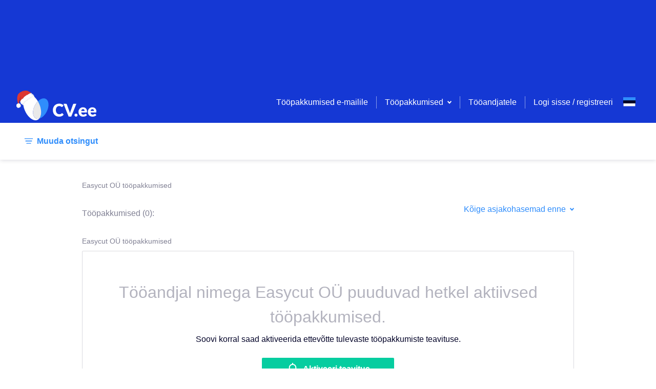

--- FILE ---
content_type: application/javascript; charset=UTF-8
request_url: https://www.cv.ee/_next/static/chunks/main-7ac5afc19415ab47.js
body_size: 63657
content:
(self.webpackChunk_N_E=self.webpackChunk_N_E||[]).push([[179],{60932:function(e,t){"use strict";function r(e,t,r,n,o,a,i){try{var u=e[a](i),c=u.value}catch(s){return void r(s)}u.done?t(c):Promise.resolve(c).then(n,o)}t.Z=function(e){return function(){var t=this,n=arguments;return new Promise((function(o,a){var i=e.apply(t,n);function u(e){r(i,o,a,u,c,"next",e)}function c(e){r(i,o,a,u,c,"throw",e)}u(void 0)}))}}},6495:function(e,t){"use strict";function r(){return r=Object.assign||function(e){for(var t=1;t<arguments.length;t++){var r=arguments[t];for(var n in r)Object.prototype.hasOwnProperty.call(r,n)&&(e[n]=r[n])}return e},r.apply(this,arguments)}t.Z=function(){return r.apply(this,arguments)}},92648:function(e,t){"use strict";t.Z=function(e){return e&&e.__esModule?e:{default:e}}},91598:function(e,t){"use strict";function r(e){if("function"!==typeof WeakMap)return null;var t=new WeakMap,n=new WeakMap;return(r=function(e){return e?n:t})(e)}t.Z=function(e,t){if(!t&&e&&e.__esModule)return e;if(null===e||"object"!==typeof e&&"function"!==typeof e)return{default:e};var n=r(t);if(n&&n.has(e))return n.get(e);var o={},a=Object.defineProperty&&Object.getOwnPropertyDescriptor;for(var i in e)if("default"!==i&&Object.prototype.hasOwnProperty.call(e,i)){var u=a?Object.getOwnPropertyDescriptor(e,i):null;u&&(u.get||u.set)?Object.defineProperty(o,i,u):o[i]=e[i]}o.default=e,n&&n.set(e,o);return o}},17273:function(e,t){"use strict";t.Z=function(e,t){if(null==e)return{};var r,n,o={},a=Object.keys(e);for(n=0;n<a.length;n++)r=a[n],t.indexOf(r)>=0||(o[r]=e[r]);return o}},70227:function(e,t,r){"use strict";r(60429),Object.defineProperty(t,"__esModule",{value:!0}),t.addBasePath=function(e,t){0;return o.normalizePathTrailingSlash(n.addPathPrefix(e,""))};var n=r(89782),o=r(24969);("function"===typeof t.default||"object"===typeof t.default&&null!==t.default)&&"undefined"===typeof t.default.__esModule&&(Object.defineProperty(t.default,"__esModule",{value:!0}),Object.assign(t.default,t),e.exports=t.default)},57995:function(e,t,r){"use strict";r(34338),r(60429),Object.defineProperty(t,"__esModule",{value:!0}),t.addLocale=void 0;var n=r(24969);t.addLocale=function(e){for(var t,o=arguments.length,a=new Array(o>1?o-1:0),i=1;i<o;i++)a[i-1]=arguments[i];return n.normalizePathTrailingSlash((t=r(8249)).addLocale.apply(t,[e].concat(a)))},("function"===typeof t.default||"object"===typeof t.default&&null!==t.default)&&"undefined"===typeof t.default.__esModule&&(Object.defineProperty(t.default,"__esModule",{value:!0}),Object.assign(t.default,t),e.exports=t.default)},57565:function(e,t,r){"use strict";r(60429),Object.defineProperty(t,"__esModule",{value:!0}),t.detectDomainLocale=void 0;t.detectDomainLocale=function(){var e;return(e=r(61085)).detectDomainLocale.apply(e,arguments)},("function"===typeof t.default||"object"===typeof t.default&&null!==t.default)&&"undefined"===typeof t.default.__esModule&&(Object.defineProperty(t.default,"__esModule",{value:!0}),Object.assign(t.default,t),e.exports=t.default)},8771:function(e,t,r){"use strict";r(60429),Object.defineProperty(t,"__esModule",{value:!0}),t.hasBasePath=function(e){return n.pathHasPrefix(e,"")};var n=r(19880);("function"===typeof t.default||"object"===typeof t.default&&null!==t.default)&&"undefined"===typeof t.default.__esModule&&(Object.defineProperty(t.default,"__esModule",{value:!0}),Object.assign(t.default,t),e.exports=t.default)},40877:function(e,t,r){"use strict";r(752),r(60228),r(19649),r(21694),r(76265),r(47522),r(6203),r(79288),r(38077),r(50886),r(62506),r(12826),r(60429),Object.defineProperty(t,"__esModule",{value:!0}),t.default=function(){return{mountedInstances:new Set,updateHead:function(e){var t={};e.forEach((function(e){if("link"===e.type&&e.props["data-optimized-fonts"]){if(document.querySelector('style[data-href="'.concat(e.props["data-href"],'"]')))return;e.props.href=e.props["data-href"],e.props["data-href"]=void 0}var r=t[e.type]||[];r.push(e),t[e.type]=r}));var r=t.title?t.title[0]:null,n="";if(r){var i=r.props.children;n="string"===typeof i?i:Array.isArray(i)?i.join(""):""}n!==document.title&&(document.title=n),["meta","base","link","style","script"].forEach((function(e){!function(e,t){var r=document.getElementsByTagName("head")[0],n=r.querySelector("meta[name=next-head-count]");0;for(var i=Number(n.content),u=[],c=0,s=n.previousElementSibling;c<i;c++,s=(null==s?void 0:s.previousElementSibling)||null){var f;(null==s||null==(f=s.tagName)?void 0:f.toLowerCase())===e&&u.push(s)}var l=t.map(o).filter((function(e){for(var t=0,r=u.length;t<r;t++){if(a(u[t],e))return u.splice(t,1),!1}return!0}));u.forEach((function(e){var t;return null==(t=e.parentNode)?void 0:t.removeChild(e)})),l.forEach((function(e){return r.insertBefore(e,n)})),n.content=(i-u.length+l.length).toString()}(e,t[e]||[])}))}}},t.isEqualNode=a,t.DOMAttributeNames=void 0;var n={acceptCharset:"accept-charset",className:"class",htmlFor:"for",httpEquiv:"http-equiv",noModule:"noModule"};function o(e){var t=e.type,r=e.props,o=document.createElement(t);for(var a in r)if(r.hasOwnProperty(a)&&"children"!==a&&"dangerouslySetInnerHTML"!==a&&void 0!==r[a]){var i=n[a]||a.toLowerCase();"script"!==t||"async"!==i&&"defer"!==i&&"noModule"!==i?o.setAttribute(i,r[a]):o[i]=!!r[a]}var u=r.children,c=r.dangerouslySetInnerHTML;return c?o.innerHTML=c.__html||"":u&&(o.textContent="string"===typeof u?u:Array.isArray(u)?u.join(""):""),o}function a(e,t){if(e instanceof HTMLElement&&t instanceof HTMLElement){var r=t.getAttribute("nonce");if(r&&!e.getAttribute("nonce")){var n=t.cloneNode(!0);return n.setAttribute("nonce",""),n.nonce=r,r===e.nonce&&e.isEqualNode(n)}}return e.isEqualNode(t)}t.DOMAttributeNames=n,("function"===typeof t.default||"object"===typeof t.default&&null!==t.default)&&"undefined"===typeof t.default.__esModule&&(Object.defineProperty(t.default,"__esModule",{value:!0}),Object.assign(t.default,t),e.exports=t.default)},96947:function(e,t,r){"use strict";r(30050);var n=r(87794),o=r(85696),a=r(33227),i=r(88361),u=r(85971),c=r(52715),s=r(91193);function f(e){var t=function(){if("undefined"===typeof Reflect||!Reflect.construct)return!1;if(Reflect.construct.sham)return!1;if("function"===typeof Proxy)return!0;try{return Boolean.prototype.valueOf.call(Reflect.construct(Boolean,[],(function(){}))),!0}catch(e){return!1}}();return function(){var r,n=s(e);if(t){var o=s(this).constructor;r=Reflect.construct(n,arguments,o)}else r=n.apply(this,arguments);return c(this,r)}}r(89730),r(64043),r(61514),r(57267),r(752),r(60228),r(21694),r(76265),r(79307),r(50886),r(60429),r(73964),r(47522),r(34284),r(19649),r(34338),Object.defineProperty(t,"__esModule",{value:!0}),t.initialize=function(){return K.apply(this,arguments)},t.hydrate=function(e){return se.apply(this,arguments)},t.emitter=t.router=t.version=void 0;var l=r(60932).Z,p=r(6495).Z,h=r(92648).Z;r(91598).Z;r(40037);var d,v=h(r(67294)),m=r(15850),y=h(r(18286)),g=r(30647),b=r(9636),x=r(25880),w=r(36616),_=r(99475),P=r(63291),S=h(r(40877)),E=h(r(66184)),O=h(r(8854)),j=r(93396),R=r(69898),k=r(80676),L=r(89239),C=r(65678),A=r(8771),M=r(73935);t.version="12.3.4",t.router=d;var T=y.default();t.emitter=T;var I,N,D,B,U,F,q,H,W,z,G=function(e){return[].slice.call(e)},$=void 0,V=!1;self.__next_require__=r;var Z=function(e){u(r,e);var t=f(r);function r(){return a(this,r),t.apply(this,arguments)}return i(r,[{key:"componentDidCatch",value:function(e,t){this.props.fn(e,t)}},{key:"componentDidMount",value:function(){this.scrollToHash(),d.isSsr&&"/404"!==I.page&&"/_error"!==I.page&&(I.isFallback||I.nextExport&&(b.isDynamicRoute(d.pathname)||location.search||V)||I.props&&I.props.__N_SSG&&(location.search||V))&&d.replace(d.pathname+"?"+String(x.assign(x.urlQueryToSearchParams(d.query),new URLSearchParams(location.search))),N,{_h:1,shallow:!I.isFallback&&!V}).catch((function(e){if(!e.cancelled)throw e}))}},{key:"componentDidUpdate",value:function(){this.scrollToHash()}},{key:"scrollToHash",value:function(){var e=location.hash;if(e=e&&e.substring(1)){var t=document.getElementById(e);t&&setTimeout((function(){return t.scrollIntoView()}),0)}}},{key:"render",value:function(){return this.props.children}}]),r}(v.default.Component);function K(){return K=l(n.mark((function e(){var t,a,i,u,c,s,f,l,p,h,v,m,y,g,b=arguments;return n.wrap((function(e){for(;;)switch(e.prev=e.next){case 0:return b.length>0&&void 0!==b[0]?b[0]:{},I=JSON.parse(document.getElementById("__NEXT_DATA__").textContent),window.__NEXT_DATA__=I,$=I.defaultLocale,t=I.assetPrefix||"",r.p="".concat(t,"/_next/"),w.setConfig({serverRuntimeConfig:{},publicRuntimeConfig:I.runtimeConfig||{}}),N=_.getURL(),A.hasBasePath(N)&&(N=C.removeBasePath(N)),a=r(9625),i=a.normalizeLocalePath,u=r(61085),c=u.detectDomainLocale,s=r(86472),f=s.parseRelativeUrl,l=r(69422),p=l.formatUrl,I.locales&&(h=f(N),(v=i(h.pathname,I.locales)).detectedLocale?(h.pathname=v.pathname,N=p(h)):$=I.locale,(m=c(void 0,window.location.hostname))&&($=m.defaultLocale)),I.scriptLoader&&(y=r(72189),(0,y.initScriptLoader)(I.scriptLoader)),D=new E.default(I.buildId,t),g=function(e){var t=o(e,2),r=t[0],n=t[1];return D.routeLoader.onEntrypoint(r,n)},window.__NEXT_P&&window.__NEXT_P.map((function(e){return setTimeout((function(){return g(e)}),0)})),window.__NEXT_P=[],window.__NEXT_P.push=g,(U=S.default()).getIsSsr=function(){return d.isSsr},B=document.getElementById("__next"),e.abrupt("return",{assetPrefix:t});case 21:case"end":return e.stop()}}),e)}))),K.apply(this,arguments)}function Y(e,t){return v.default.createElement(e,Object.assign({},t))}function X(e){var t=e.children;return v.default.createElement(Z,{fn:function(e){return Q({App:H,err:e}).catch((function(e){return console.error("Error rendering page: ",e)}))}},v.default.createElement(g.RouterContext.Provider,{value:R.makePublicRouterInstance(d)},v.default.createElement(m.HeadManagerContext.Provider,{value:U},v.default.createElement(L.ImageConfigContext.Provider,{value:{deviceSizes:[640,750,828,1080,1200,1920,2048,3840],imageSizes:[16,32,48,64,96,128,256,384],path:"/_next/image",loader:"default",dangerouslyAllowSVG:!1,unoptimized:!1}},t))))}var J=function(e){return function(t){var r=p({},t,{Component:z,err:I.err,router:d});return v.default.createElement(X,null,Y(e,r))}};function Q(e){var t=e.App,n=e.err;return console.error(n),console.error("A client-side exception has occurred, see here for more info: https://nextjs.org/docs/messages/client-side-exception-occurred"),D.loadPage("/_error").then((function(n){var o=n.page,a=n.styleSheets;return(null==F?void 0:F.Component)===o?r.e(9651).then(r.bind(r,99651)).then((function(n){return r.e(2741).then(r.bind(r,22741)).then((function(r){return t=r.default,e.App=t,n}))})).then((function(e){return{ErrorComponent:e.default,styleSheets:[]}})):{ErrorComponent:o,styleSheets:a}})).then((function(r){var o,a=r.ErrorComponent,i=r.styleSheets,u=J(t),c={Component:a,AppTree:u,router:d,ctx:{err:n,pathname:I.page,query:I.query,asPath:N,AppTree:u}};return Promise.resolve((null==(o=e.props)?void 0:o.err)?e.props:_.loadGetInitialProps(t,c)).then((function(t){return ie(p({},e,{err:n,Component:a,styleSheets:i,props:t}))}))}))}function ee(e){var t=e.callback;return v.default.useLayoutEffect((function(){return t()}),[t]),null}var te=!0;function re(){["beforeRender","afterHydrate","afterRender","routeChange"].forEach((function(e){return performance.clearMarks(e)}))}function ne(){_.ST&&(performance.mark("afterHydrate"),performance.measure("Next.js-before-hydration","navigationStart","beforeRender"),performance.measure("Next.js-hydration","beforeRender","afterHydrate"),W&&performance.getEntriesByName("Next.js-hydration").forEach(W),re())}function oe(){if(_.ST){performance.mark("afterRender");var e=performance.getEntriesByName("routeChange","mark");e.length&&(performance.measure("Next.js-route-change-to-render",e[0].name,"beforeRender"),performance.measure("Next.js-render","beforeRender","afterRender"),W&&(performance.getEntriesByName("Next.js-render").forEach(W),performance.getEntriesByName("Next.js-route-change-to-render").forEach(W)),re(),["Next.js-route-change-to-render","Next.js-render"].forEach((function(e){return performance.clearMeasures(e)})))}}function ae(e){var t=e.callbacks,r=e.children;return v.default.useLayoutEffect((function(){return t.forEach((function(e){return e()}))}),[t]),v.default.useEffect((function(){O.default(W)}),[]),r}function ie(e){var t=e.App,r=e.Component,n=e.props,o=e.err,a="initial"in e?void 0:e.styleSheets;r=r||F.Component,n=n||F.props;var i=p({},n,{Component:r,err:o,router:d});F=i;var u,c=!1,s=new Promise((function(e,t){q&&q(),u=function(){q=null,e()},q=function(){c=!0,q=null;var e=new Error("Cancel rendering route");e.cancelled=!0,t(e)}}));function f(){u()}!function(){if(!a)return!1;var e=G(document.querySelectorAll("style[data-n-href]")),t=new Set(e.map((function(e){return e.getAttribute("data-n-href")}))),r=document.querySelector("noscript[data-n-css]"),n=null==r?void 0:r.getAttribute("data-n-css");a.forEach((function(e){var r=e.href,o=e.text;if(!t.has(r)){var a=document.createElement("style");a.setAttribute("data-n-href",r),a.setAttribute("media","x"),n&&a.setAttribute("nonce",n),document.head.appendChild(a),a.appendChild(document.createTextNode(o))}}))}();var l=v.default.createElement(v.default.Fragment,null,v.default.createElement(ee,{callback:function(){if(a&&!c){for(var t=new Set(a.map((function(e){return e.href}))),r=G(document.querySelectorAll("style[data-n-href]")),n=r.map((function(e){return e.getAttribute("data-n-href")})),o=0;o<n.length;++o)t.has(n[o])?r[o].removeAttribute("media"):r[o].setAttribute("media","x");var i=document.querySelector("noscript[data-n-css]");i&&a.forEach((function(e){var t=e.href,r=document.querySelector('style[data-n-href="'.concat(t,'"]'));r&&(i.parentNode.insertBefore(r,i.nextSibling),i=r)})),G(document.querySelectorAll("link[data-n-p]")).forEach((function(e){e.parentNode.removeChild(e)}))}if(e.scroll){var u=document.documentElement,s=u.style.scrollBehavior;u.style.scrollBehavior="auto",window.scrollTo(e.scroll.x,e.scroll.y),u.style.scrollBehavior=s}}}),v.default.createElement(X,null,Y(t,i),v.default.createElement(P.Portal,{type:"next-route-announcer"},v.default.createElement(j.RouteAnnouncer,null))));return function(e,t){_.ST&&performance.mark("beforeRender");var r=t(te?ne:oe);te?(M.hydrate(r,e),te=!1):M.render(r,e)}(B,(function(e){return v.default.createElement(ae,{callbacks:[e,f]},l)})),s}function ue(e){return ce.apply(this,arguments)}function ce(){return(ce=l(n.mark((function e(t){var r;return n.wrap((function(e){for(;;)switch(e.prev=e.next){case 0:if(!t.err){e.next=4;break}return e.next=3,Q(t);case 3:return e.abrupt("return");case 4:return e.prev=4,e.next=7,ie(t);case 7:e.next=17;break;case 9:if(e.prev=9,e.t0=e.catch(4),!(r=k.getProperError(e.t0)).cancelled){e.next=14;break}throw r;case 14:return e.next=17,Q(p({},t,{err:r}));case 17:case"end":return e.stop()}}),e,null,[[4,9]])})))).apply(this,arguments)}function se(){return(se=l(n.mark((function e(r){var o,a,i,u,c,s;return n.wrap((function(e){for(;;)switch(e.prev=e.next){case 0:return o=I.err,e.prev=1,e.next=4,D.routeLoader.whenEntrypoint("/_app");case 4:if(!("error"in(a=e.sent))){e.next=7;break}throw a.error;case 7:i=a.component,u=a.exports,H=i,u&&u.reportWebVitals&&(W=function(e){var t,r=e.id,n=e.name,o=e.startTime,a=e.value,i=e.duration,c=e.entryType,s=e.entries,f="".concat(Date.now(),"-").concat(Math.floor(8999999999999*Math.random())+1e12);s&&s.length&&(t=s[0].startTime);var l={id:r||f,name:n,startTime:o||t,value:null==a?i:a,label:"mark"===c||"measure"===c?"custom":"web-vital"};u.reportWebVitals(l)}),e.next=14;break;case 14:return e.next=16,D.routeLoader.whenEntrypoint(I.page);case 16:e.t0=e.sent;case 17:if(!("error"in(c=e.t0))){e.next=20;break}throw c.error;case 20:z=c.component,e.next=25;break;case 25:e.next=30;break;case 27:e.prev=27,e.t1=e.catch(1),o=k.getProperError(e.t1);case 30:if(!window.__NEXT_PRELOADREADY){e.next=34;break}return e.next=34,window.__NEXT_PRELOADREADY(I.dynamicIds);case 34:return t.router=d=R.createRouter(I.page,I.query,N,{initialProps:I.props,pageLoader:D,App:H,Component:z,wrapApp:J,err:o,isFallback:Boolean(I.isFallback),subscription:function(e,t,r){return ue(Object.assign({},e,{App:t,scroll:r}))},locale:I.locale,locales:I.locales,defaultLocale:$,domainLocales:I.domainLocales,isPreview:I.isPreview}),e.next=37,d._initialMatchesMiddlewarePromise;case 37:if(V=e.sent,s={App:H,initial:!0,Component:z,props:I.props,err:o},!(null==r?void 0:r.beforeRender)){e.next=42;break}return e.next=42,r.beforeRender();case 42:ue(s);case 43:case"end":return e.stop()}}),e,null,[[1,27]])})))).apply(this,arguments)}("function"===typeof t.default||"object"===typeof t.default&&null!==t.default)&&"undefined"===typeof t.default.__esModule&&(Object.defineProperty(t.default,"__esModule",{value:!0}),Object.assign(t.default,t),e.exports=t.default)},94609:function(e,t,r){"use strict";r(60429);var n=r(96947);window.next={version:n.version,get router(){return n.router},emitter:n.emitter},n.initialize({}).then((function(){return n.hydrate()})).catch(console.error),("function"===typeof t.default||"object"===typeof t.default&&null!==t.default)&&"undefined"===typeof t.default.__esModule&&(Object.defineProperty(t.default,"__esModule",{value:!0}),Object.assign(t.default,t),e.exports=t.default)},24969:function(e,t,r){"use strict";r(268),r(64043),r(34338),r(2918),r(60429),Object.defineProperty(t,"__esModule",{value:!0}),t.normalizePathTrailingSlash=void 0;var n=r(15323),o=r(23082);t.normalizePathTrailingSlash=function(e){if(!e.startsWith("/"))return e;var t=o.parsePath(e),r=t.pathname,a=t.query,i=t.hash;return"".concat(n.removeTrailingSlash(r)).concat(a).concat(i)},("function"===typeof t.default||"object"===typeof t.default&&null!==t.default)&&"undefined"===typeof t.default.__esModule&&(Object.defineProperty(t.default,"__esModule",{value:!0}),Object.assign(t.default,t),e.exports=t.default)},66184:function(e,t,r){"use strict";var n=r(33227),o=r(88361);r(60228),r(73964),r(34338),r(64043),r(61514),r(50886),r(60429),Object.defineProperty(t,"__esModule",{value:!0}),t.default=void 0;var a=r(92648).Z,i=r(70227),u=r(64957),c=a(r(58792)),s=r(57995),f=r(9636),l=r(86472),p=r(15323),h=r(4989),d=function(){function e(t,r){n(this,e),this.routeLoader=h.createRouteLoader(r),this.buildId=t,this.assetPrefix=r,this.promisedSsgManifest=new Promise((function(e){window.__SSG_MANIFEST?e(window.__SSG_MANIFEST):window.__SSG_MANIFEST_CB=function(){e(window.__SSG_MANIFEST)}}))}return o(e,[{key:"getPageList",value:function(){return h.getClientBuildManifest().then((function(e){return e.sortedPages}))}},{key:"getMiddleware",value:function(){var e=[{regexp:".*"}];return window.__MIDDLEWARE_MATCHERS=e||void 0,window.__MIDDLEWARE_MATCHERS}},{key:"getDataHref",value:function(e){var t=this,r=e.asPath,n=e.href,o=e.locale,a=l.parseRelativeUrl(n),h=a.pathname,d=a.query,v=a.search,m=l.parseRelativeUrl(r).pathname,y=p.removeTrailingSlash(h);if("/"!==y[0])throw new Error('Route name should start with a "/", got "'.concat(y,'"'));return function(e){var r=c.default(p.removeTrailingSlash(s.addLocale(e,o)),".json");return i.addBasePath("/_next/data/".concat(t.buildId).concat(r).concat(v),!0)}(e.skipInterpolation?m:f.isDynamicRoute(y)?u.interpolateAs(h,m,d).result:y)}},{key:"_isSsg",value:function(e){return this.promisedSsgManifest.then((function(t){return t.has(e)}))}},{key:"loadPage",value:function(e){return this.routeLoader.loadRoute(e).then((function(e){if("component"in e)return{page:e.component,mod:e.exports,styleSheets:e.styles.map((function(e){return{href:e.href,text:e.content}}))};throw e.error}))}},{key:"prefetch",value:function(e){return this.routeLoader.prefetch(e)}}]),e}();t.default=d,("function"===typeof t.default||"object"===typeof t.default&&null!==t.default)&&"undefined"===typeof t.default.__esModule&&(Object.defineProperty(t.default,"__esModule",{value:!0}),Object.assign(t.default,t),e.exports=t.default)},8854:function(e,t,r){"use strict";r(34284),r(60228),r(12826),r(752),r(21694),r(76265),r(79307),r(73964),r(60429),Object.defineProperty(t,"__esModule",{value:!0}),t.default=void 0;var n,o=r(78018),a=(location.href,!1);function i(e){n&&n(e)}t.default=function(e){n=e,a||(a=!0,o.onCLS(i),o.onFID(i),o.onFCP(i),o.onLCP(i),o.onTTFB(i),o.onINP(i))},("function"===typeof t.default||"object"===typeof t.default&&null!==t.default)&&"undefined"===typeof t.default.__esModule&&(Object.defineProperty(t.default,"__esModule",{value:!0}),Object.assign(t.default,t),e.exports=t.default)},63291:function(e,t,r){"use strict";var n=r(85696);r(60429),Object.defineProperty(t,"__esModule",{value:!0}),t.Portal=void 0;var o=r(67294),a=r(73935);t.Portal=function(e){var t=e.children,r=e.type,i=o.useState(null),u=n(i,2),c=u[0],s=u[1];return o.useEffect((function(){var e=document.createElement(r);return document.body.appendChild(e),s(e),function(){document.body.removeChild(e)}}),[r]),c?a.createPortal(t,c):null},("function"===typeof t.default||"object"===typeof t.default&&null!==t.default)&&"undefined"===typeof t.default.__esModule&&(Object.defineProperty(t.default,"__esModule",{value:!0}),Object.assign(t.default,t),e.exports=t.default)},65678:function(e,t,r){"use strict";r(89730),r(268),r(60429),Object.defineProperty(t,"__esModule",{value:!0}),t.removeBasePath=function(e){0;(e=e.slice("".length)).startsWith("/")||(e="/".concat(e));return e};r(8771);("function"===typeof t.default||"object"===typeof t.default&&null!==t.default)&&"undefined"===typeof t.default.__esModule&&(Object.defineProperty(t.default,"__esModule",{value:!0}),Object.assign(t.default,t),e.exports=t.default)},49781:function(e,t,r){"use strict";r(268),r(34338),r(89730),r(60429),Object.defineProperty(t,"__esModule",{value:!0}),t.removeLocale=function(e,t){var r=n.parsePath(e).pathname,o=r.toLowerCase(),a=null==t?void 0:t.toLowerCase();return t&&(o.startsWith("/".concat(a,"/"))||o==="/".concat(a))?"".concat(r.length===t.length+1?"/":"").concat(e.slice(t.length+1)):e;return e};var n=r(23082);("function"===typeof t.default||"object"===typeof t.default&&null!==t.default)&&"undefined"===typeof t.default.__esModule&&(Object.defineProperty(t.default,"__esModule",{value:!0}),Object.assign(t.default,t),e.exports=t.default)},26286:function(e,t,r){"use strict";r(60429),Object.defineProperty(t,"__esModule",{value:!0}),t.cancelIdleCallback=t.requestIdleCallback=void 0;var n="undefined"!==typeof self&&self.requestIdleCallback&&self.requestIdleCallback.bind(window)||function(e){var t=Date.now();return setTimeout((function(){e({didTimeout:!1,timeRemaining:function(){return Math.max(0,50-(Date.now()-t))}})}),1)};t.requestIdleCallback=n;var o="undefined"!==typeof self&&self.cancelIdleCallback&&self.cancelIdleCallback.bind(window)||function(e){return clearTimeout(e)};t.cancelIdleCallback=o,("function"===typeof t.default||"object"===typeof t.default&&null!==t.default)&&"undefined"===typeof t.default.__esModule&&(Object.defineProperty(t.default,"__esModule",{value:!0}),Object.assign(t.default,t),e.exports=t.default)},93396:function(e,t,r){"use strict";var n=r(85696);r(60429),Object.defineProperty(t,"__esModule",{value:!0}),t.default=t.RouteAnnouncer=void 0;var o=(0,r(92648).Z)(r(67294)),a=r(69898),i={border:0,clip:"rect(0 0 0 0)",height:"1px",margin:"-1px",overflow:"hidden",padding:0,position:"absolute",width:"1px",whiteSpace:"nowrap",wordWrap:"normal"},u=function(){var e=a.useRouter().asPath,t=o.default.useState(""),r=n(t,2),u=r[0],c=r[1],s=o.default.useRef(e);return o.default.useEffect((function(){if(s.current!==e)if(s.current=e,document.title)c(document.title);else{var t,r=document.querySelector("h1"),n=null!=(t=null==r?void 0:r.innerText)?t:null==r?void 0:r.textContent;c(n||e)}}),[e]),o.default.createElement("p",{"aria-live":"assertive",id:"__next-route-announcer__",role:"alert",style:i},u)};t.RouteAnnouncer=u;var c=u;t.default=c,("function"===typeof t.default||"object"===typeof t.default&&null!==t.default)&&"undefined"===typeof t.default.__esModule&&(Object.defineProperty(t.default,"__esModule",{value:!0}),Object.assign(t.default,t),e.exports=t.default)},4989:function(e,t,r){"use strict";r(60228),r(73964),r(34338),r(59749),r(86544),r(50886),r(38077),r(2918),r(752),r(56646),r(21694),r(76265),r(12826),r(36409),r(60429),r(64043),Object.defineProperty(t,"__esModule",{value:!0}),t.markAssetError=c,t.isAssetError=function(e){return e&&u in e},t.getClientBuildManifest=f,t.createRouteLoader=function(e){var t=new Map,r=new Map,n=new Map,u=new Map;function f(e){var t=r.get(e.toString());return t||(document.querySelector('script[src^="'.concat(e,'"]'))?Promise.resolve():(r.set(e.toString(),t=function(e,t){return new Promise((function(r,n){(t=document.createElement("script")).onload=r,t.onerror=function(){return n(c(new Error("Failed to load script: ".concat(e))))},t.crossOrigin=void 0,t.src=e,document.body.appendChild(t)}))}(e)),t))}function p(e){var t=n.get(e);return t||(n.set(e,t=fetch(e).then((function(t){if(!t.ok)throw new Error("Failed to load stylesheet: ".concat(e));return t.text().then((function(t){return{href:e,content:t}}))})).catch((function(e){throw c(e)}))),t)}return{whenEntrypoint:function(e){return a(e,t)},onEntrypoint:function(e,r){(r?Promise.resolve().then((function(){return r()})).then((function(e){return{component:e&&e.default||e,exports:e}}),(function(e){return{error:e}})):Promise.resolve(void 0)).then((function(r){var n=t.get(e);n&&"resolve"in n?r&&(t.set(e,r),n.resolve(r)):(r?t.set(e,r):t.delete(e),u.delete(e))}))},loadRoute:function(r,n){var o=this;return a(r,u,(function(){return s(l(e,r).then((function(e){var n=e.scripts,o=e.css;return Promise.all([t.has(r)?[]:Promise.all(n.map(f)),Promise.all(o.map(p))])})).then((function(e){return o.whenEntrypoint(r).then((function(t){return{entrypoint:t,styles:e[1]}}))})),3800,c(new Error("Route did not complete loading: ".concat(r)))).then((function(e){var t=e.entrypoint,r=e.styles,n=Object.assign({styles:r},t);return"error"in t?t:n})).catch((function(e){if(n)throw e;return{error:e}})).finally((function(){}))}))},prefetch:function(t){var r,n=this;return(r=navigator.connection)&&(r.saveData||/2g/.test(r.effectiveType))?Promise.resolve():l(e,t).then((function(e){return Promise.all(i?e.scripts.map((function(e){return t=e.toString(),r="script",new Promise((function(e,o){var a='\n      link[rel="prefetch"][href^="'.concat(t,'"],\n      link[rel="preload"][href^="').concat(t,'"],\n      script[src^="').concat(t,'"]');if(document.querySelector(a))return e();n=document.createElement("link"),r&&(n.as=r),n.rel="prefetch",n.crossOrigin=void 0,n.onload=e,n.onerror=o,n.href=t,document.head.appendChild(n)}));var t,r,n})):[])})).then((function(){o.requestIdleCallback((function(){return n.loadRoute(t,!0).catch((function(){}))}))})).catch((function(){}))}}};(0,r(92648).Z)(r(58792));var n=r(65740),o=r(26286);function a(e,t,r){var n,o=t.get(e);if(o)return"future"in o?o.future:Promise.resolve(o);var a=new Promise((function(e){n=e}));return t.set(e,o={resolve:n,future:a}),r?r().then((function(e){return n(e),e})).catch((function(r){throw t.delete(e),r})):a}var i=function(e){try{return e=document.createElement("link"),!!window.MSInputMethodContext&&!!document.documentMode||e.relList.supports("prefetch")}catch(t){return!1}}();var u=Symbol("ASSET_LOAD_ERROR");function c(e){return Object.defineProperty(e,u,{})}function s(e,t,r){return new Promise((function(n,a){var i=!1;e.then((function(e){i=!0,n(e)})).catch(a),o.requestIdleCallback((function(){return setTimeout((function(){i||a(r)}),t)}))}))}function f(){return self.__BUILD_MANIFEST?Promise.resolve(self.__BUILD_MANIFEST):s(new Promise((function(e){var t=self.__BUILD_MANIFEST_CB;self.__BUILD_MANIFEST_CB=function(){e(self.__BUILD_MANIFEST),t&&t()}})),3800,c(new Error("Failed to load client build manifest")))}function l(e,t){return f().then((function(r){if(!(t in r))throw c(new Error("Failed to lookup route: ".concat(t)));var o=r[t].map((function(t){return e+"/_next/"+encodeURI(t)}));return{scripts:o.filter((function(e){return e.endsWith(".js")})).map((function(e){return n.__unsafeCreateTrustedScriptURL(e)})),css:o.filter((function(e){return e.endsWith(".css")}))}}))}("function"===typeof t.default||"object"===typeof t.default&&null!==t.default)&&"undefined"===typeof t.default.__esModule&&(Object.defineProperty(t.default,"__esModule",{value:!0}),Object.assign(t.default,t),e.exports=t.default)},69898:function(e,t,r){"use strict";r(89730),r(34284),r(77049),r(21694),r(64043),r(59749),r(86544),r(84254),r(752),r(76265);var n=r(74577);function o(e,t){var r="undefined"!==typeof Symbol&&e[Symbol.iterator]||e["@@iterator"];if(!r){if(Array.isArray(e)||(r=function(e,t){if(!e)return;if("string"===typeof e)return a(e,t);var r=Object.prototype.toString.call(e).slice(8,-1);"Object"===r&&e.constructor&&(r=e.constructor.name);if("Map"===r||"Set"===r)return Array.from(e);if("Arguments"===r||/^(?:Ui|I)nt(?:8|16|32)(?:Clamped)?Array$/.test(r))return a(e,t)}(e))||t&&e&&"number"===typeof e.length){r&&(e=r);var n=0,o=function(){};return{s:o,n:function(){return n>=e.length?{done:!0}:{done:!1,value:e[n++]}},e:function(e){throw e},f:o}}throw new TypeError("Invalid attempt to iterate non-iterable instance.\nIn order to be iterable, non-array objects must have a [Symbol.iterator]() method.")}var i,u=!0,c=!1;return{s:function(){r=r.call(e)},n:function(){var e=r.next();return u=e.done,e},e:function(e){c=!0,i=e},f:function(){try{u||null==r.return||r.return()}finally{if(c)throw i}}}}function a(e,t){(null==t||t>e.length)&&(t=e.length);for(var r=0,n=new Array(t);r<t;r++)n[r]=e[r];return n}r(60228),r(34338),r(47522),r(60429),Object.defineProperty(t,"__esModule",{value:!0}),Object.defineProperty(t,"Router",{enumerable:!0,get:function(){return c.default}}),Object.defineProperty(t,"withRouter",{enumerable:!0,get:function(){return l.default}}),t.useRouter=function(){return u.default.useContext(s.RouterContext)},t.createRouter=function(){for(var e=arguments.length,t=new Array(e),r=0;r<e;r++)t[r]=arguments[r];return p.router=n(c.default,t),p.readyCallbacks.forEach((function(e){return e()})),p.readyCallbacks=[],p.router},t.makePublicRouterInstance=function(e){var t,r=e,n={},a=o(h);try{for(a.s();!(t=a.n()).done;){var i=t.value;"object"!==typeof r[i]?n[i]=r[i]:n[i]=Object.assign(Array.isArray(r[i])?[]:{},r[i])}}catch(u){a.e(u)}finally{a.f()}return n.events=c.default.events,d.forEach((function(e){n[e]=function(){return r[e].apply(r,arguments)}})),n},t.default=void 0;var i=r(92648).Z,u=i(r(67294)),c=i(r(64957)),s=r(30647),f=i(r(80676)),l=i(r(96098)),p={router:null,readyCallbacks:[],ready:function(e){if(this.router)return e();this.readyCallbacks.push(e)}},h=["pathname","route","query","asPath","components","isFallback","basePath","locale","locales","defaultLocale","isReady","isPreview","isLocaleDomain","domainLocales"],d=["push","replace","reload","back","prefetch","beforePopState"];function v(){if(!p.router){throw new Error('No router instance found.\nYou should only use "next/router" on the client side of your app.\n')}return p.router}Object.defineProperty(p,"events",{get:function(){return c.default.events}}),h.forEach((function(e){Object.defineProperty(p,e,{get:function(){return v()[e]}})})),d.forEach((function(e){p[e]=function(){var t=v();return t[e].apply(t,arguments)}})),["routeChangeStart","beforeHistoryChange","routeChangeComplete","routeChangeError","hashChangeStart","hashChangeComplete"].forEach((function(e){p.ready((function(){c.default.events.on(e,(function(){var t="on".concat(e.charAt(0).toUpperCase()).concat(e.substring(1)),r=p;if(r[t])try{r[t].apply(r,arguments)}catch(n){console.error("Error when running the Router event: ".concat(t)),console.error(f.default(n)?"".concat(n.message,"\n").concat(n.stack):n+"")}}))}))}));var m=p;t.default=m,("function"===typeof t.default||"object"===typeof t.default&&null!==t.default)&&"undefined"===typeof t.default.__esModule&&(Object.defineProperty(t.default,"__esModule",{value:!0}),Object.assign(t.default,t),e.exports=t.default)},72189:function(e,t,r){"use strict";var n=r(7980),o=r(85696);r(752),r(56646),r(60228),r(21694),r(76265),r(19649),r(73964),r(6203),r(36585),r(76801),r(34338),r(47522),r(60429),Object.defineProperty(t,"__esModule",{value:!0}),t.handleClientScriptLoad=m,t.initScriptLoader=function(e){e.forEach(m),[].concat(n(document.querySelectorAll('[data-nscript="beforeInteractive"]')),n(document.querySelectorAll('[data-nscript="beforePageRender"]'))).forEach((function(e){var t=e.id||e.getAttribute("src");h.add(t)}))},t.default=void 0;var a=r(6495).Z,i=r(91598).Z,u=r(17273).Z,c=i(r(67294)),s=r(15850),f=r(40877),l=r(26286),p=new Map,h=new Set,d=["onLoad","onReady","dangerouslySetInnerHTML","children","onError","strategy"],v=function(e){var t=e.src,r=e.id,n=e.onLoad,a=void 0===n?function(){}:n,i=e.onReady,u=void 0===i?null:i,c=e.dangerouslySetInnerHTML,s=e.children,l=void 0===s?"":s,v=e.strategy,m=void 0===v?"afterInteractive":v,y=e.onError,g=r||t;if(!g||!h.has(g)){if(p.has(t))return h.add(g),void p.get(t).then(a,y);var b=function(){u&&u(),h.add(g)},x=document.createElement("script"),w=new Promise((function(e,t){x.addEventListener("load",(function(t){e(),a&&a.call(this,t),b()})),x.addEventListener("error",(function(e){t(e)}))})).catch((function(e){y&&y(e)}));c?(x.innerHTML=c.__html||"",b()):l?(x.textContent="string"===typeof l?l:Array.isArray(l)?l.join(""):"",b()):t&&(x.src=t,p.set(t,w));for(var _=0,P=Object.entries(e);_<P.length;_++){var S=o(P[_],2),E=S[0],O=S[1];if(void 0!==O&&!d.includes(E)){var j=f.DOMAttributeNames[E]||E.toLowerCase();x.setAttribute(j,O)}}"worker"===m&&x.setAttribute("type","text/partytown"),x.setAttribute("data-nscript",m),document.body.appendChild(x)}};function m(e){var t=e.strategy;"lazyOnload"===(void 0===t?"afterInteractive":t)?window.addEventListener("load",(function(){l.requestIdleCallback((function(){return v(e)}))})):v(e)}function y(e){var t=e.id,r=e.src,n=void 0===r?"":r,o=e.onLoad,i=void 0===o?function(){}:o,f=e.onReady,p=void 0===f?null:f,d=e.strategy,m=void 0===d?"afterInteractive":d,y=e.onError,g=u(e,["id","src","onLoad","onReady","strategy","onError"]),b=c.useContext(s.HeadManagerContext),x=b.updateScripts,w=b.scripts,_=b.getIsSsr,P=c.useRef(!1);c.useEffect((function(){var e=t||n;P.current||(p&&e&&h.has(e)&&p(),P.current=!0)}),[p,t,n]);var S=c.useRef(!1);return c.useEffect((function(){S.current||("afterInteractive"===m?v(e):"lazyOnload"===m&&function(e){"complete"===document.readyState?l.requestIdleCallback((function(){return v(e)})):window.addEventListener("load",(function(){l.requestIdleCallback((function(){return v(e)}))}))}(e),S.current=!0)}),[e,m]),"beforeInteractive"!==m&&"worker"!==m||(x?(w[m]=(w[m]||[]).concat([a({id:t,src:n,onLoad:i,onReady:p,onError:y},g)]),x(w)):_&&_()?h.add(t||n):_&&!_()&&v(e)),null}Object.defineProperty(y,"__nextScript",{value:!0});var g=y;t.default=g,("function"===typeof t.default||"object"===typeof t.default&&null!==t.default)&&"undefined"===typeof t.default.__esModule&&(Object.defineProperty(t.default,"__esModule",{value:!0}),Object.assign(t.default,t),e.exports=t.default)},65740:function(e,t,r){"use strict";var n;r(60429),Object.defineProperty(t,"__esModule",{value:!0}),t.__unsafeCreateTrustedScriptURL=function(e){var t;return(null==(t=function(){var e;"undefined"===typeof n&&(n=(null==(e=window.trustedTypes)?void 0:e.createPolicy("nextjs",{createHTML:function(e){return e},createScript:function(e){return e},createScriptURL:function(e){return e}}))||null);return n}())?void 0:t.createScriptURL(e))||e},("function"===typeof t.default||"object"===typeof t.default&&null!==t.default)&&"undefined"===typeof t.default.__esModule&&(Object.defineProperty(t.default,"__esModule",{value:!0}),Object.assign(t.default,t),e.exports=t.default)},96098:function(e,t,r){"use strict";r(60429),r(34284),Object.defineProperty(t,"__esModule",{value:!0}),t.default=function(e){function t(t){return n.default.createElement(e,Object.assign({router:o.useRouter()},t))}t.getInitialProps=e.getInitialProps,t.origGetInitialProps=e.origGetInitialProps,!1;return t};var n=(0,r(92648).Z)(r(67294)),o=r(69898);("function"===typeof t.default||"object"===typeof t.default&&null!==t.default)&&"undefined"===typeof t.default.__esModule&&(Object.defineProperty(t.default,"__esModule",{value:!0}),Object.assign(t.default,t),e.exports=t.default)},79817:function(e,t,r){"use strict";r(64043),r(57267),Object.defineProperty(t,"__esModule",{value:!0}),t.escapeStringRegexp=function(e){if(n.test(e))return e.replace(o,"\\$&");return e};var n=/[|\\{}()[\]^$+*?.-]/,o=/[|\\{}()[\]^$+*?.-]/g},15850:function(e,t,r){"use strict";Object.defineProperty(t,"__esModule",{value:!0}),t.HeadManagerContext=void 0;var n=(0,r(92648).Z)(r(67294)).default.createContext({});t.HeadManagerContext=n},61085:function(e,t,r){"use strict";function n(e,t){var r="undefined"!==typeof Symbol&&e[Symbol.iterator]||e["@@iterator"];if(!r){if(Array.isArray(e)||(r=function(e,t){if(!e)return;if("string"===typeof e)return o(e,t);var r=Object.prototype.toString.call(e).slice(8,-1);"Object"===r&&e.constructor&&(r=e.constructor.name);if("Map"===r||"Set"===r)return Array.from(e);if("Arguments"===r||/^(?:Ui|I)nt(?:8|16|32)(?:Clamped)?Array$/.test(r))return o(e,t)}(e))||t&&e&&"number"===typeof e.length){r&&(e=r);var n=0,a=function(){};return{s:a,n:function(){return n>=e.length?{done:!0}:{done:!1,value:e[n++]}},e:function(e){throw e},f:a}}throw new TypeError("Invalid attempt to iterate non-iterable instance.\nIn order to be iterable, non-array objects must have a [Symbol.iterator]() method.")}var i,u=!0,c=!1;return{s:function(){r=r.call(e)},n:function(){var e=r.next();return u=e.done,e},e:function(e){c=!0,i=e},f:function(){try{u||null==r.return||r.return()}finally{if(c)throw i}}}}function o(e,t){(null==t||t>e.length)&&(t=e.length);for(var r=0,n=new Array(t);r<t;r++)n[r]=e[r];return n}r(64043),r(9873),r(60228),r(89730),r(34284),r(77049),r(21694),r(59749),r(86544),r(84254),r(752),r(76265),Object.defineProperty(t,"__esModule",{value:!0}),t.detectDomainLocale=function(e,t,r){var o;if(e){r&&(r=r.toLowerCase());var a,i=n(e);try{for(i.s();!(a=i.n()).done;){var u,c,s=a.value,f=null==(u=s.domain)?void 0:u.split(":")[0].toLowerCase();if(t===f||r===s.defaultLocale.toLowerCase()||(null==(c=s.locales)?void 0:c.some((function(e){return e.toLowerCase()===r})))){o=s;break}}}catch(l){i.e(l)}finally{i.f()}}return o}},9625:function(e,t,r){"use strict";r(64043),r(9873),r(60228),r(62506),r(6203),Object.defineProperty(t,"__esModule",{value:!0}),t.normalizeLocalePath=function(e,t){var r,n=e.split("/");return(t||[]).some((function(t){return!(!n[1]||n[1].toLowerCase()!==t.toLowerCase())&&(r=t,n.splice(1,1),e=n.join("/")||"/",!0)})),{pathname:e,detectedLocale:r}}},89239:function(e,t,r){"use strict";Object.defineProperty(t,"__esModule",{value:!0}),t.ImageConfigContext=void 0;var n=(0,r(92648).Z)(r(67294)),o=r(48187),a=n.default.createContext(o.imageConfigDefault);t.ImageConfigContext=a},48187:function(e,t){"use strict";Object.defineProperty(t,"__esModule",{value:!0}),t.imageConfigDefault=t.VALID_LOADERS=void 0;t.VALID_LOADERS=["default","imgix","cloudinary","akamai","custom"];t.imageConfigDefault={deviceSizes:[640,750,828,1080,1200,1920,2048,3840],imageSizes:[16,32,48,64,96,128,256,384],path:"/_next/image",loader:"default",domains:[],disableStaticImages:!1,minimumCacheTTL:60,formats:["image/webp"],dangerouslyAllowSVG:!1,contentSecurityPolicy:"script-src 'none'; frame-src 'none'; sandbox;",remotePatterns:[],unoptimized:!1}},22784:function(e,t,r){"use strict";function n(e){return Object.prototype.toString.call(e)}r(60228),r(88052),Object.defineProperty(t,"__esModule",{value:!0}),t.getObjectClassLabel=n,t.isPlainObject=function(e){if("[object Object]"!==n(e))return!1;var t=Object.getPrototypeOf(e);return null===t||t.hasOwnProperty("isPrototypeOf")}},18286:function(e,t,r){"use strict";r(62506),r(50886),r(89730),Object.defineProperty(t,"__esModule",{value:!0}),t.default=function(){var e=Object.create(null);return{on:function(t,r){(e[t]||(e[t]=[])).push(r)},off:function(t,r){e[t]&&e[t].splice(e[t].indexOf(r)>>>0,1)},emit:function(t){for(var r=arguments.length,n=new Array(r>1?r-1:0),o=1;o<r;o++)n[o-1]=arguments[o];(e[t]||[]).slice().map((function(e){e.apply(void 0,n)}))}}}},7748:function(e,t,r){"use strict";r(268),r(89730),Object.defineProperty(t,"__esModule",{value:!0}),t.denormalizePagePath=function(e){var t=o.normalizePathSep(e);return t.startsWith("/index/")&&!n.isDynamicRoute(t)?t.slice(6):"/index"!==t?t:"/"};var n=r(41134),o=r(70716)},70716:function(e,t,r){"use strict";r(64043),r(57267),Object.defineProperty(t,"__esModule",{value:!0}),t.normalizePathSep=function(e){return e.replace(/\\/g,"/")}},30647:function(e,t,r){"use strict";Object.defineProperty(t,"__esModule",{value:!0}),t.RouterContext=void 0;var n=(0,r(92648).Z)(r(67294)).default.createContext(null);t.RouterContext=n},64957:function(e,t,r){"use strict";var n=r(33227),o=r(88361),a=r(85696),i=r(87794);r(60429),r(60228),r(73964),r(64043),r(52003),r(12826),r(268),r(47522),r(69358),r(76801),r(43843),r(752),r(21694),r(76265),r(78730),r(79307),r(59588),r(34338),r(57267),r(6203),r(50886),r(22462),r(89730),r(9873),r(59749),r(86544),r(47729),r(61514),r(38077),Object.defineProperty(t,"__esModule",{value:!0}),t.matchesMiddleware=U,t.isLocalURL=W,t.interpolateAs=z,t.resolveHref=G,t.createKey=te,t.default=void 0;var u=r(60932).Z,c=r(6495).Z,s=r(92648).Z,f=r(91598).Z,l=r(24969),p=r(15323),h=r(4989),d=r(72189),v=f(r(80676)),m=r(7748),y=r(9625),g=s(r(18286)),b=r(99475),x=r(9636),w=r(86472),_=r(25880),P=s(r(72431)),S=r(61553),E=r(76927),O=r(69422),j=r(57565),R=r(23082),k=r(57995),L=r(49781),C=r(65678),A=r(70227),M=r(8771),T=r(83601),I=r(46394),N=r(56752),D=r(29293);function B(){return Object.assign(new Error("Route Cancelled"),{cancelled:!0})}function U(e){return F.apply(this,arguments)}function F(){return(F=u(i.mark((function e(t){var r,n,o,a,u;return i.wrap((function(e){for(;;)switch(e.prev=e.next){case 0:return e.next=2,Promise.resolve(t.router.pageLoader.getMiddleware());case 2:if(r=e.sent){e.next=5;break}return e.abrupt("return",!1);case 5:return n=R.parsePath(t.asPath),o=n.pathname,a=M.hasBasePath(o)?C.removeBasePath(o):o,u=A.addBasePath(k.addLocale(a,t.locale)),e.abrupt("return",r.some((function(e){return new RegExp(e.regexp).test(u)})));case 9:case"end":return e.stop()}}),e)})))).apply(this,arguments)}function q(e){var t=b.getLocationOrigin();return e.startsWith(t)?e.substring(t.length):e}function H(e,t){var r={};return Object.keys(e).forEach((function(n){t.includes(n)||(r[n]=e[n])})),r}function W(e){if(!b.isAbsoluteUrl(e))return!0;try{var t=b.getLocationOrigin(),r=new URL(e,t);return r.origin===t&&M.hasBasePath(r.pathname)}catch(n){return!1}}function z(e,t,r){var n="",o=E.getRouteRegex(e),a=o.groups,i=(t!==e?S.getRouteMatcher(o)(t):"")||r;n=e;var u=Object.keys(a);return u.every((function(e){var t=i[e]||"",r=a[e],o=r.repeat,u=r.optional,c="[".concat(o?"...":"").concat(e,"]");return u&&(c="".concat(t?"":"/","[").concat(c,"]")),o&&!Array.isArray(t)&&(t=[t]),(u||e in i)&&(n=n.replace(c,o?t.map((function(e){return encodeURIComponent(e)})).join("/"):encodeURIComponent(t))||"/")}))||(n=""),{params:u,result:n}}function G(e,t,r){var n,o="string"===typeof t?t:O.formatWithValidation(t),a=o.match(/^[a-zA-Z]{1,}:\/\//),i=a?o.slice(a[0].length):o;if((i.split("?")[0]||"").match(/(\/\/|\\)/)){console.error("Invalid href passed to next/router: ".concat(o,", repeated forward-slashes (//) or backslashes \\ are not valid in the href"));var u=b.normalizeRepeatedSlashes(i);o=(a?a[0]:"")+u}if(!W(o))return r?[o]:o;try{n=new URL(o.startsWith("#")?e.asPath:e.pathname,"http://n")}catch(m){n=new URL("/","http://n")}try{var c=new URL(o,n);c.pathname=l.normalizePathTrailingSlash(c.pathname);var s="";if(x.isDynamicRoute(c.pathname)&&c.searchParams&&r){var f=_.searchParamsToUrlQuery(c.searchParams),p=z(c.pathname,c.pathname,f),h=p.result,d=p.params;h&&(s=O.formatWithValidation({pathname:h,hash:c.hash,query:H(f,d)}))}var v=c.origin===n.origin?c.href.slice(c.origin.length):c.href;return r?[v,s||v]:v}catch(y){return r?[o]:o}}function $(e,t,r){var n=G(e,t,!0),o=a(n,2),i=o[0],u=o[1],c=b.getLocationOrigin(),s=i.startsWith(c),f=u&&u.startsWith(c);i=q(i),u=u?q(u):u;var l=s?i:A.addBasePath(i),p=r?q(G(e,r)):u||i;return{url:l,as:f?p:A.addBasePath(p)}}function V(e,t){var r=p.removeTrailingSlash(m.denormalizePagePath(e));return"/404"===r||"/_error"===r?e:(t.includes(r)||t.some((function(t){if(x.isDynamicRoute(t)&&E.getRouteRegex(t).re.test(r))return e=t,!0})),p.removeTrailingSlash(e))}function Z(e){return U(e).then((function(t){return t&&e.fetchData?e.fetchData().then((function(t){return function(e,t,r){var n={basePath:r.router.basePath,i18n:{locales:r.router.locales},trailingSlash:Boolean(!1)},o=t.headers.get("x-nextjs-rewrite"),i=o||t.headers.get("x-nextjs-matched-path"),u=t.headers.get("x-matched-path");if(!u||i||u.includes("__next_data_catchall")||u.includes("/_error")||u.includes("/404")||(i=u),i){if(i.startsWith("/")){var s=w.parseRelativeUrl(i),f=T.getNextPathnameInfo(s.pathname,{nextConfig:n,parseData:!0}),l=p.removeTrailingSlash(f.pathname);return Promise.all([r.router.pageLoader.getPageList(),h.getClientBuildManifest()]).then((function(t){var n=a(t,2),i=n[0],u=(n[1].__rewrites,k.addLocale(f.pathname,f.locale));if(x.isDynamicRoute(u)||!o&&i.includes(y.normalizeLocalePath(C.removeBasePath(u),r.router.locales).pathname)){var c=T.getNextPathnameInfo(w.parseRelativeUrl(e).pathname,{parseData:!0});u=A.addBasePath(c.pathname),s.pathname=u}if(!i.includes(l)){var p=V(l,i);p!==l&&(l=p)}var h=i.includes(l)?l:V(y.normalizeLocalePath(C.removeBasePath(s.pathname),r.router.locales).pathname,i);if(x.isDynamicRoute(h)){var d=S.getRouteMatcher(E.getRouteRegex(h))(u);Object.assign(s.query,d||{})}return{type:"rewrite",parsedAs:s,resolvedHref:h}}))}var d=R.parsePath(e),v=I.formatNextPathnameInfo(c({},T.getNextPathnameInfo(d.pathname,{nextConfig:n,parseData:!0}),{defaultLocale:r.router.defaultLocale,buildId:""}));return Promise.resolve({type:"redirect-external",destination:"".concat(v).concat(d.query).concat(d.hash)})}var m=t.headers.get("x-nextjs-redirect");if(m){if(m.startsWith("/")){var g=R.parsePath(m),b=I.formatNextPathnameInfo(c({},T.getNextPathnameInfo(g.pathname,{nextConfig:n,parseData:!0}),{defaultLocale:r.router.defaultLocale,buildId:""}));return Promise.resolve({type:"redirect-internal",newAs:"".concat(b).concat(g.query).concat(g.hash),newUrl:"".concat(b).concat(g.query).concat(g.hash)})}return Promise.resolve({type:"redirect-external",destination:m})}return Promise.resolve({type:"next"})}(t.dataHref,t.response,e).then((function(e){return{dataHref:t.dataHref,cacheKey:t.cacheKey,json:t.json,response:t.response,text:t.text,effect:e}}))})).catch((function(e){return null})):null}))}var K=Symbol("SSG_DATA_NOT_FOUND");function Y(e,t,r){return fetch(e,{credentials:"same-origin",method:r.method||"GET",headers:Object.assign({},r.headers,{"x-nextjs-data":"1"})}).then((function(n){return!n.ok&&t>1&&n.status>=500?Y(e,t-1,r):n}))}var X={};function J(e){var t=document.documentElement,r=t.style.scrollBehavior;t.style.scrollBehavior="auto",e(),t.style.scrollBehavior=r}function Q(e){try{return JSON.parse(e)}catch(t){return null}}function ee(e){var t,r=e.dataHref,n=e.inflightCache,o=e.isPrefetch,a=e.hasMiddleware,i=e.isServerRender,u=e.parseJSON,c=e.persistCache,s=e.isBackground,f=e.unstable_skipClientCache,l=new URL(r,window.location.href).href,p=function(e){return Y(r,i?3:1,{headers:o?{purpose:"prefetch"}:{},method:null!=(t=null==e?void 0:e.method)?t:"GET"}).then((function(t){return t.ok&&"HEAD"===(null==e?void 0:e.method)?{dataHref:r,response:t,text:"",json:{},cacheKey:l}:t.text().then((function(e){if(!t.ok){if(a&&[301,302,307,308].includes(t.status))return{dataHref:r,response:t,text:e,json:{},cacheKey:l};var n;if(!a&&404===t.status)if(null==(n=Q(e))?void 0:n.notFound)return{dataHref:r,json:{notFound:K},response:t,text:e,cacheKey:l};var o=new Error("Failed to load static props");throw i||h.markAssetError(o),o}return{dataHref:r,json:u?Q(e):null,response:t,text:e,cacheKey:l}}))})).then((function(e){return c&&"no-cache"!==e.response.headers.get("x-middleware-cache")||delete n[l],e})).catch((function(e){throw delete n[l],e}))};return f&&c?p({}).then((function(e){return n[l]=Promise.resolve(e),e})):void 0!==n[l]?n[l]:n[l]=p(s?{method:"HEAD"}:{})}function te(){return Math.random().toString(36).slice(2,10)}function re(e){var t=e.url,r=e.router;if(t===A.addBasePath(k.addLocale(r.asPath,r.locale)))throw new Error("Invariant: attempted to hard navigate to the same URL ".concat(t," ").concat(location.href));window.location.href=t}var ne=function(e){var t=e.route,r=e.router,n=!1,o=r.clc=function(){n=!0};return function(){if(n){var e=new Error('Abort fetching component for route: "'.concat(t,'"'));throw e.cancelled=!0,e}o===r.clc&&(r.clc=null)}},oe=function(){function e(t,r,o,a){var i=this,u=a.initialProps,c=a.pageLoader,s=a.App,f=a.wrapApp,l=a.Component,h=a.err,d=a.subscription,v=a.isFallback,m=a.locale,y=a.locales,g=a.defaultLocale,_=a.domainLocales,P=a.isPreview;n(this,e),this.sdc={},this.isFirstPopStateEvent=!0,this._key=te(),this.onPopState=function(e){var t=i.isFirstPopStateEvent;i.isFirstPopStateEvent=!1;var r=e.state;if(r){if(r.__NA)window.location.reload();else if(r.__N&&(!t||i.locale!==r.options.locale||r.as!==i.asPath)){var n=r.url,o=r.as,a=r.options,u=r.key;i._key=u;var c=w.parseRelativeUrl(n).pathname;i.isSsr&&o===A.addBasePath(i.asPath)&&c===A.addBasePath(i.pathname)||i._bps&&!i._bps(r)||i.change("replaceState",n,o,Object.assign({},a,{shallow:a.shallow&&i._shallow,locale:a.locale||i.defaultLocale,_h:0}),undefined)}}else{var s=i.pathname,f=i.query;i.changeState("replaceState",O.formatWithValidation({pathname:A.addBasePath(s),query:f}),b.getURL())}};var S=p.removeTrailingSlash(t);this.components={},"/_error"!==t&&(this.components[S]={Component:l,initial:!0,props:u,err:h,__N_SSG:u&&u.__N_SSG,__N_SSP:u&&u.__N_SSP}),this.components["/_app"]={Component:s,styleSheets:[]},this.events=e.events,this.pageLoader=c;var E=x.isDynamicRoute(t)&&self.__NEXT_DATA__.autoExport;if(this.basePath="",this.sub=d,this.clc=null,this._wrapApp=f,this.isSsr=!0,this.isLocaleDomain=!1,this.isReady=!!(self.__NEXT_DATA__.gssp||self.__NEXT_DATA__.gip||self.__NEXT_DATA__.appGip&&!self.__NEXT_DATA__.gsp||!E&&!self.location.search),this.locales=y,this.defaultLocale=g,this.domainLocales=_,this.isLocaleDomain=!!j.detectDomainLocale(_,self.location.hostname),this.state={route:S,pathname:t,query:r,asPath:E?t:o,isPreview:!!P,locale:m,isFallback:v},this._initialMatchesMiddlewarePromise=Promise.resolve(!1),!o.startsWith("//")){var R={locale:m},k=b.getURL();this._initialMatchesMiddlewarePromise=U({router:this,locale:m,asPath:k}).then((function(e){return R._shouldResolveHref=o!==t,i.changeState("replaceState",e?k:O.formatWithValidation({pathname:A.addBasePath(t),query:r}),k,R),e}))}window.addEventListener("popstate",this.onPopState)}return o(e,[{key:"reload",value:function(){window.location.reload()}},{key:"back",value:function(){window.history.back()}},{key:"push",value:function(e,t){var r=arguments.length>2&&void 0!==arguments[2]?arguments[2]:{};var n=$(this,e,t);return e=n.url,t=n.as,this.change("pushState",e,t,r)}},{key:"replace",value:function(e,t){var r=arguments.length>2&&void 0!==arguments[2]?arguments[2]:{},n=$(this,e,t);return e=n.url,t=n.as,this.change("replaceState",e,t,r)}},{key:"change",value:function(t,r,n,o,s){var f=this;return u(i.mark((function u(){var l,m,g,_,P,T,I,D,F,q,G,Z,Y,X,J,Q,ee,te,ne,oe,ae,ie,ue,ce,se,fe,le,pe,he,de,ve,me,ye,ge,be,xe,we,_e,Pe,Se,Ee,Oe,je,Re,ke,Le,Ce,Ae,Me,Te,Ie,Ne,De,Be,Ue,Fe,qe,He,We,ze,Ge,$e,Ve,Ze;return i.wrap((function(i){for(;;)switch(i.prev=i.next){case 0:if(W(r)){i.next=3;break}return re({url:r,router:f}),i.abrupt("return",!1);case 3:if(l=o._h,m=l||o._shouldResolveHref||R.parsePath(r).pathname===R.parsePath(n).pathname,g=c({},f.state),_=!0!==f.isReady,f.isReady=!0,P=f.isSsr,l||(f.isSsr=!1),!l||!f.clc){i.next=12;break}return i.abrupt("return",!1);case 12:if(T=g.locale,g.locale=!1===o.locale?f.defaultLocale:o.locale||g.locale,"undefined"===typeof o.locale&&(o.locale=g.locale),I=w.parseRelativeUrl(M.hasBasePath(n)?C.removeBasePath(n):n),(D=y.normalizeLocalePath(I.pathname,f.locales)).detectedLocale&&(g.locale=D.detectedLocale,I.pathname=A.addBasePath(I.pathname),n=O.formatWithValidation(I),r=A.addBasePath(y.normalizeLocalePath(M.hasBasePath(r)?C.removeBasePath(r):r,f.locales).pathname)),F=!1,(null==(q=f.locales)?void 0:q.includes(g.locale))||(I.pathname=k.addLocale(I.pathname,g.locale),re({url:O.formatWithValidation(I),router:f}),F=!0),G=j.detectDomainLocale(f.domainLocales,void 0,g.locale),!F&&G&&f.isLocaleDomain&&self.location.hostname!==G.domain&&(Z=C.removeBasePath(n),re({url:"http".concat(G.http?"":"s","://").concat(G.domain).concat(A.addBasePath("".concat(g.locale===G.defaultLocale?"":"/".concat(g.locale)).concat("/"===Z?"":Z)||"/")),router:f}),F=!0),!F){i.next=25;break}return i.abrupt("return",new Promise((function(){})));case 25:if(b.ST&&performance.mark("routeChange"),Y=o.shallow,X=void 0!==Y&&Y,J=o.scroll,Q=void 0===J||J,ee={shallow:X},f._inFlightRoute&&f.clc&&(P||e.events.emit("routeChangeError",B(),f._inFlightRoute,ee),f.clc(),f.clc=null),n=A.addBasePath(k.addLocale(M.hasBasePath(n)?C.removeBasePath(n):n,o.locale,f.defaultLocale)),te=L.removeLocale(M.hasBasePath(n)?C.removeBasePath(n):n,g.locale),f._inFlightRoute=n,ne=T!==g.locale,l||!f.onlyAHashChange(te)||ne){i.next=49;break}return g.asPath=te,e.events.emit("hashChangeStart",n,ee),f.changeState(t,r,n,c({},o,{scroll:!1})),Q&&f.scrollToHash(te),i.prev=38,i.next=41,f.set(g,f.components[g.route],null);case 41:i.next=47;break;case 43:throw i.prev=43,i.t0=i.catch(38),v.default(i.t0)&&i.t0.cancelled&&e.events.emit("routeChangeError",i.t0,te,ee),i.t0;case 47:return e.events.emit("hashChangeComplete",n,ee),i.abrupt("return",!0);case 49:return oe=w.parseRelativeUrl(r),ae=oe.pathname,ie=oe.query,i.prev=51,i.next=54,Promise.all([f.pageLoader.getPageList(),h.getClientBuildManifest(),f.pageLoader.getMiddleware()]);case 54:ce=i.sent,se=a(ce,2),ue=se[0],se[1].__rewrites,i.next=64;break;case 60:return i.prev=60,i.t1=i.catch(51),re({url:n,router:f}),i.abrupt("return",!1);case 64:return f.urlIsNew(te)||ne||(t="replaceState"),fe=n,ae=ae?p.removeTrailingSlash(C.removeBasePath(ae)):ae,i.next=69,U({asPath:n,locale:g.locale,router:f});case 69:if(le=i.sent,o.shallow&&le&&(ae=f.pathname),!m||"/_error"===ae){i.next=84;break}o._shouldResolveHref=!0,i.next=82;break;case 78:le||(fe=pe.asPath),pe.matchedPage&&pe.resolvedHref&&(ae=pe.resolvedHref,oe.pathname=A.addBasePath(ae),le||(r=O.formatWithValidation(oe))),i.next=84;break;case 82:oe.pathname=V(ae,ue),oe.pathname!==ae&&(ae=oe.pathname,oe.pathname=A.addBasePath(ae),le||(r=O.formatWithValidation(oe)));case 84:if(W(n)){i.next=89;break}i.next=87;break;case 87:return re({url:n,router:f}),i.abrupt("return",!1);case 89:if(fe=L.removeLocale(C.removeBasePath(fe),g.locale),he=p.removeTrailingSlash(ae),de=!1,!x.isDynamicRoute(he)){i.next=107;break}if(I=w.parseRelativeUrl(fe),ve=I.pathname,me=E.getRouteRegex(he),de=S.getRouteMatcher(me)(ve),ge=(ye=he===ve)?z(he,ve,ie):{},de&&(!ye||ge.result)){i.next=106;break}if(!((be=Object.keys(me.groups).filter((function(e){return!ie[e]}))).length>0)||le){i.next=104;break}throw new Error((ye?"The provided `href` (".concat(r,") value is missing query values (").concat(be.join(", "),") to be interpolated properly. "):"The provided `as` value (".concat(ve,") is incompatible with the `href` value (").concat(he,"). "))+"Read more: https://nextjs.org/docs/messages/".concat(ye?"href-interpolation-failed":"incompatible-href-as"));case 104:i.next=107;break;case 106:ye?n=O.formatWithValidation(Object.assign({},I,{pathname:ge.result,query:H(ie,ge.params)})):Object.assign(ie,de);case 107:return l||e.events.emit("routeChangeStart",n,ee),i.prev=108,i.next=111,f.getRouteInfo({route:he,pathname:ae,query:ie,as:n,resolvedAs:fe,routeProps:ee,locale:g.locale,isPreview:g.isPreview,hasMiddleware:le});case 111:if("route"in(_e=i.sent)&&le&&(ae=_e.route||he,he=ae,ee.shallow||(ie=Object.assign({},_e.query||{},ie)),Pe=M.hasBasePath(oe.pathname)?C.removeBasePath(oe.pathname):oe.pathname,de&&ae!==Pe&&Object.keys(de).forEach((function(e){de&&ie[e]===de[e]&&delete ie[e]})),x.isDynamicRoute(ae)&&(Se=!ee.shallow&&_e.resolvedAs?_e.resolvedAs:A.addBasePath(k.addLocale(new URL(n,location.href).pathname,g.locale),!0),Ee=Se,M.hasBasePath(Ee)&&(Ee=C.removeBasePath(Ee)),Oe=y.normalizeLocalePath(Ee,f.locales),g.locale=Oe.detectedLocale||g.locale,Ee=Oe.pathname,je=E.getRouteRegex(ae),(Re=S.getRouteMatcher(je)(Ee))&&Object.assign(ie,Re))),!("type"in _e)){i.next=120;break}if("redirect-internal"!==_e.type){i.next=118;break}return i.abrupt("return",f.change(t,_e.newUrl,_e.newAs,o));case 118:return re({url:_e.destination,router:f}),i.abrupt("return",new Promise((function(){})));case 120:if(Le=(ke=_e).error,Ce=ke.props,Ae=ke.__N_SSG,Me=ke.__N_SSP,(Te=_e.Component)&&Te.unstable_scriptLoader&&[].concat(Te.unstable_scriptLoader()).forEach((function(e){d.handleClientScriptLoad(e.props)})),!Ae&&!Me||!Ce){i.next=150;break}if(!Ce.pageProps||!Ce.pageProps.__N_REDIRECT){i.next=134;break}if(o.locale=!1,!(Ie=Ce.pageProps.__N_REDIRECT).startsWith("/")||!1===Ce.pageProps.__N_REDIRECT_BASE_PATH){i.next=132;break}return(Ne=w.parseRelativeUrl(Ie)).pathname=V(Ne.pathname,ue),De=$(f,Ie,Ie),Be=De.url,Ue=De.as,i.abrupt("return",f.change(t,Be,Ue,o));case 132:return re({url:Ie,router:f}),i.abrupt("return",new Promise((function(){})));case 134:if(g.isPreview=!!Ce.__N_PREVIEW,Ce.notFound!==K){i.next=150;break}return i.prev=136,i.next=139,f.fetchComponent("/404");case 139:Fe="/404",i.next=145;break;case 142:i.prev=142,i.t2=i.catch(136),Fe="/_error";case 145:return i.next=147,f.getRouteInfo({route:Fe,pathname:Fe,query:ie,as:n,resolvedAs:fe,routeProps:{shallow:!1},locale:g.locale,isPreview:g.isPreview});case 147:if(!("type"in(_e=i.sent))){i.next=150;break}throw new Error("Unexpected middleware effect on /404");case 150:if(e.events.emit("beforeHistoryChange",n,ee),f.changeState(t,r,n,o),l&&"/_error"===ae&&500===(null==(xe=self.__NEXT_DATA__.props)||null==(we=xe.pageProps)?void 0:we.statusCode)&&(null==Ce?void 0:Ce.pageProps)&&(Ce.pageProps.statusCode=500),He=o.shallow&&g.route===(null!=(qe=_e.route)?qe:he),ze=null!=(We=o.scroll)?We:!o._h&&!He,Ge=ze?{x:0,y:0}:null,$e=c({},g,{route:he,pathname:ae,query:ie,asPath:te,isFallback:!1}),Ve=null!=s?s:Ge,o._h&&!Ve&&!_&&!ne&&N.compareRouterStates($e,f.state)){i.next=169;break}return i.next=162,f.set($e,_e,Ve).catch((function(e){if(!e.cancelled)throw e;Le=Le||e}));case 162:if(!Le){i.next=165;break}throw l||e.events.emit("routeChangeError",Le,te,ee),Le;case 165:g.locale&&(document.documentElement.lang=g.locale),l||e.events.emit("routeChangeComplete",n,ee),Ze=/#.+$/,ze&&Ze.test(n)&&f.scrollToHash(n);case 169:return i.abrupt("return",!0);case 172:if(i.prev=172,i.t3=i.catch(108),!v.default(i.t3)||!i.t3.cancelled){i.next=176;break}return i.abrupt("return",!1);case 176:throw i.t3;case 177:case"end":return i.stop()}}),u,null,[[38,43],[51,60],[108,172],[136,142]])})))()}},{key:"changeState",value:function(e,t,r){var n=arguments.length>3&&void 0!==arguments[3]?arguments[3]:{};"pushState"===e&&b.getURL()===r||(this._shallow=n.shallow,window.history[e]({url:t,as:r,options:n,__N:!0,key:this._key="pushState"!==e?this._key:te()},"",r))}},{key:"handleRouteInfoError",value:function(t,r,n,o,a,c){var s=this;return u(i.mark((function u(){var f,l,p,d;return i.wrap((function(i){for(;;)switch(i.prev=i.next){case 0:if(console.error(t),!t.cancelled){i.next=3;break}throw t;case 3:if(!h.isAssetError(t)&&!c){i.next=7;break}throw e.events.emit("routeChangeError",t,o,a),re({url:o,router:s}),B();case 7:return i.prev=7,i.next=10,s.fetchComponent("/_error");case 10:if(f=i.sent,l=f.page,p=f.styleSheets,(d={props:undefined,Component:l,styleSheets:p,err:t,error:t}).props){i.next=25;break}return i.prev=15,i.next=18,s.getInitialProps(l,{err:t,pathname:r,query:n});case 18:d.props=i.sent,i.next=25;break;case 21:i.prev=21,i.t0=i.catch(15),console.error("Error in error page `getInitialProps`: ",i.t0),d.props={};case 25:return i.abrupt("return",d);case 28:return i.prev=28,i.t1=i.catch(7),i.abrupt("return",s.handleRouteInfoError(v.default(i.t1)?i.t1:new Error(i.t1+""),r,n,o,a,!0));case 31:case"end":return i.stop()}}),u,null,[[7,28],[15,21]])})))()}},{key:"getRouteInfo",value:function(e){var t=e.route,r=e.pathname,n=e.query,o=e.as,a=e.resolvedAs,s=e.routeProps,f=e.locale,l=e.hasMiddleware,h=e.isPreview,d=e.unstable_skipClientCache,m=this;return u(i.mark((function e(){var g,b,x,w,_,P,S,E,j,R,k,L,A,M;return i.wrap((function(e){for(;;)switch(e.prev=e.next){case 0:if(g=t,e.prev=1,_=ne({route:g,router:m}),P=m.components[g],!s.shallow||!P||m.route!==g){e.next=6;break}return e.abrupt("return",P);case 6:return l&&(P=void 0),S=P&&!("initial"in P)?P:void 0,E={dataHref:m.pageLoader.getDataHref({href:O.formatWithValidation({pathname:r,query:n}),skipInterpolation:!0,asPath:a,locale:f}),hasMiddleware:!0,isServerRender:m.isSsr,parseJSON:!0,inflightCache:m.sdc,persistCache:!h,isPrefetch:!1,unstable_skipClientCache:d},e.next=11,Z({fetchData:function(){return ee(E)},asPath:a,locale:f,router:m});case 11:if(j=e.sent,_(),"redirect-internal"!==(null==j||null==(b=j.effect)?void 0:b.type)&&"redirect-external"!==(null==j||null==(x=j.effect)?void 0:x.type)){e.next=15;break}return e.abrupt("return",j.effect);case 15:if("rewrite"!==(null==j||null==(w=j.effect)?void 0:w.type)){e.next=23;break}if(g=p.removeTrailingSlash(j.effect.resolvedHref),r=j.effect.resolvedHref,n=c({},n,j.effect.parsedAs.query),a=C.removeBasePath(y.normalizeLocalePath(j.effect.parsedAs.pathname,m.locales).pathname),P=m.components[g],!s.shallow||!P||m.route!==g||l){e.next=23;break}return e.abrupt("return",c({},P,{route:g}));case 23:if("/api"!==g&&!g.startsWith("/api/")){e.next=26;break}return re({url:o,router:m}),e.abrupt("return",new Promise((function(){})));case 26:if(e.t0=S,e.t0){e.next=31;break}return e.next=30,m.fetchComponent(g).then((function(e){return{Component:e.page,styleSheets:e.styleSheets,__N_SSG:e.mod.__N_SSG,__N_SSP:e.mod.__N_SSP}}));case 30:e.t0=e.sent;case 31:R=e.t0,e.next=36;break;case 36:return k=R.__N_SSG||R.__N_SSP,e.next=39,m._getData(u(i.mark((function e(){var t,u,c;return i.wrap((function(e){for(;;)switch(e.prev=e.next){case 0:if(!k){e.next=12;break}if(!(null==j?void 0:j.json)){e.next=5;break}e.t0=j,e.next=8;break;case 5:return e.next=7,ee({dataHref:m.pageLoader.getDataHref({href:O.formatWithValidation({pathname:r,query:n}),asPath:a,locale:f}),isServerRender:m.isSsr,parseJSON:!0,inflightCache:m.sdc,persistCache:!h,isPrefetch:!1,unstable_skipClientCache:d});case 7:e.t0=e.sent;case 8:return t=e.t0,u=t.json,c=t.cacheKey,e.abrupt("return",{cacheKey:c,props:u||{}});case 12:return e.t1={},e.next=15,m.getInitialProps(R.Component,{pathname:r,query:n,asPath:o,locale:f,locales:m.locales,defaultLocale:m.defaultLocale});case 15:return e.t2=e.sent,e.abrupt("return",{headers:e.t1,cacheKey:"",props:e.t2});case 17:case"end":return e.stop()}}),e)}))));case 39:return L=e.sent,A=L.props,M=L.cacheKey,R.__N_SSP&&E.dataHref&&delete m.sdc[M],!m.isPreview&&R.__N_SSG&&ee(Object.assign({},E,{isBackground:!0,persistCache:!1,inflightCache:X})).catch((function(){})),A.pageProps=Object.assign({},A.pageProps),R.props=A,R.route=g,R.query=n,R.resolvedAs=a,m.components[g]=R,e.abrupt("return",R);case 53:return e.prev=53,e.t1=e.catch(1),e.abrupt("return",m.handleRouteInfoError(v.getProperError(e.t1),r,n,o,s));case 56:case"end":return e.stop()}}),e,null,[[1,53]])})))()}},{key:"set",value:function(e,t,r){return this.state=e,this.sub(t,this.components["/_app"].Component,r)}},{key:"beforePopState",value:function(e){this._bps=e}},{key:"onlyAHashChange",value:function(e){if(!this.asPath)return!1;var t=this.asPath.split("#"),r=a(t,2),n=r[0],o=r[1],i=e.split("#"),u=a(i,2),c=u[0],s=u[1];return!(!s||n!==c||o!==s)||n===c&&o!==s}},{key:"scrollToHash",value:function(e){var t=e.split("#"),r=a(t,2)[1],n=void 0===r?"":r;if(""!==n&&"top"!==n){var o=decodeURIComponent(n),i=document.getElementById(o);if(i)J((function(){return i.scrollIntoView()}));else{var u=document.getElementsByName(o)[0];u&&J((function(){return u.scrollIntoView()}))}}else J((function(){return window.scrollTo(0,0)}))}},{key:"urlIsNew",value:function(e){return this.asPath!==e}},{key:"prefetch",value:function(e){var t=arguments.length>1&&void 0!==arguments[1]?arguments[1]:e,r=arguments.length>2&&void 0!==arguments[2]?arguments[2]:{},n=this;return u(i.mark((function o(){var a,u,c,s,f,l,h,d,v,m,g,b;return i.wrap((function(o){for(;;)switch(o.prev=o.next){case 0:if(!D.isBot(window.navigator.userAgent)){o.next=2;break}return o.abrupt("return");case 2:return a=w.parseRelativeUrl(e),u=a.pathname,c=a.query,!1===r.locale&&(u=y.normalizeLocalePath(u,n.locales).pathname,a.pathname=u,e=O.formatWithValidation(a),s=w.parseRelativeUrl(t),f=y.normalizeLocalePath(s.pathname,n.locales),s.pathname=f.pathname,r.locale=f.detectedLocale||n.defaultLocale,t=O.formatWithValidation(s)),o.next=7,n.pageLoader.getPageList();case 7:l=o.sent,h=t,d="undefined"!==typeof r.locale?r.locale||void 0:n.locale,o.next=20;break;case 13:if(m=o.sent,v=m.__rewrites,!(g=P.default(A.addBasePath(k.addLocale(t,n.locale),!0),l,v,a.query,(function(e){return V(e,l)}),n.locales)).externalDest){o.next=18;break}return o.abrupt("return");case 18:h=L.removeLocale(C.removeBasePath(g.asPath),n.locale),g.matchedPage&&g.resolvedHref&&(u=g.resolvedHref,a.pathname=u,e=O.formatWithValidation(a));case 20:a.pathname=V(a.pathname,l),x.isDynamicRoute(a.pathname)&&(u=a.pathname,a.pathname=u,Object.assign(c,S.getRouteMatcher(E.getRouteRegex(a.pathname))(R.parsePath(t).pathname)||{}),e=O.formatWithValidation(a)),o.next=24;break;case 24:return b=p.removeTrailingSlash(u),o.next=27,Promise.all([n.pageLoader._isSsg(b).then((function(t){return!!t&&ee({dataHref:n.pageLoader.getDataHref({href:e,asPath:h,locale:d}),isServerRender:!1,parseJSON:!0,inflightCache:n.sdc,persistCache:!n.isPreview,isPrefetch:!0,unstable_skipClientCache:r.unstable_skipClientCache||r.priority&&!0}).then((function(){return!1}))})),n.pageLoader[r.priority?"loadPage":"prefetch"](b)]);case 27:case"end":return o.stop()}}),o)})))()}},{key:"fetchComponent",value:function(e){var t=this;return u(i.mark((function r(){var n,o;return i.wrap((function(r){for(;;)switch(r.prev=r.next){case 0:return n=ne({route:e,router:t}),r.prev=1,r.next=4,t.pageLoader.loadPage(e);case 4:return o=r.sent,n(),r.abrupt("return",o);case 9:throw r.prev=9,r.t0=r.catch(1),n(),r.t0;case 13:case"end":return r.stop()}}),r,null,[[1,9]])})))()}},{key:"_getData",value:function(e){var t=this,r=!1,n=function(){r=!0};return this.clc=n,e().then((function(e){if(n===t.clc&&(t.clc=null),r){var o=new Error("Loading initial props cancelled");throw o.cancelled=!0,o}return e}))}},{key:"_getFlightData",value:function(e){return ee({dataHref:e,isServerRender:!0,parseJSON:!1,inflightCache:this.sdc,persistCache:!1,isPrefetch:!1}).then((function(e){return{data:e.text}}))}},{key:"getInitialProps",value:function(e,t){var r=this.components["/_app"].Component,n=this._wrapApp(r);return t.AppTree=n,b.loadGetInitialProps(r,{AppTree:n,Component:e,router:this,ctx:t})}},{key:"route",get:function(){return this.state.route}},{key:"pathname",get:function(){return this.state.pathname}},{key:"query",get:function(){return this.state.query}},{key:"asPath",get:function(){return this.state.asPath}},{key:"locale",get:function(){return this.state.locale}},{key:"isFallback",get:function(){return this.state.isFallback}},{key:"isPreview",get:function(){return this.state.isPreview}}]),e}();oe.events=g.default(),t.default=oe},8249:function(e,t,r){"use strict";Object.defineProperty(t,"__esModule",{value:!0}),t.addLocale=function(e,t,r,a){if(t&&t!==r&&(a||!o.pathHasPrefix(e.toLowerCase(),"/".concat(t.toLowerCase()))&&!o.pathHasPrefix(e.toLowerCase(),"/api")))return n.addPathPrefix(e,"/".concat(t));return e};var n=r(89782),o=r(19880)},89782:function(e,t,r){"use strict";r(268),r(34338),Object.defineProperty(t,"__esModule",{value:!0}),t.addPathPrefix=function(e,t){if(!e.startsWith("/")||!t)return e;var r=n.parsePath(e),o=r.pathname,a=r.query,i=r.hash;return"".concat(t).concat(o).concat(a).concat(i)};var n=r(23082)},75954:function(e,t,r){"use strict";r(268),r(34338),Object.defineProperty(t,"__esModule",{value:!0}),t.addPathSuffix=function(e,t){if(!e.startsWith("/")||!t)return e;var r=n.parsePath(e),o=r.pathname,a=r.query,i=r.hash;return"".concat(o).concat(t).concat(a).concat(i)};var n=r(23082)},56752:function(e,t,r){"use strict";r(69358),Object.defineProperty(t,"__esModule",{value:!0}),t.compareRouterStates=function(e,t){var r=Object.keys(e);if(r.length!==Object.keys(t).length)return!1;for(var n=r.length;n--;){var o=r[n];if("query"===o){var a=Object.keys(e.query);if(a.length!==Object.keys(t.query).length)return!1;for(var i=a.length;i--;){var u=a[i];if(!t.query.hasOwnProperty(u)||e.query[u]!==t.query[u])return!1}}else if(!t.hasOwnProperty(o)||e[o]!==t[o])return!1}return!0}},46394:function(e,t,r){"use strict";r(2918),Object.defineProperty(t,"__esModule",{value:!0}),t.formatNextPathnameInfo=function(e){var t=i.addLocale(e.pathname,e.locale,e.buildId?void 0:e.defaultLocale,e.ignorePrefix);e.buildId&&(t=a.addPathSuffix(o.addPathPrefix(t,"/_next/data/".concat(e.buildId)),"/"===e.pathname?"index.json":".json"));return t=o.addPathPrefix(t,e.basePath),e.trailingSlash?e.buildId||t.endsWith("/")?t:a.addPathSuffix(t,"/"):n.removeTrailingSlash(t)};var n=r(15323),o=r(89782),a=r(75954),i=r(8249)},69422:function(e,t,r){"use strict";r(64043),r(57267),r(61514),r(2918),r(34338),r(60228),r(47522),r(69358),Object.defineProperty(t,"__esModule",{value:!0}),t.formatUrl=a,t.formatWithValidation=function(e){0;return a(e)},t.urlObjectKeys=void 0;var n=(0,r(91598).Z)(r(25880)),o=/https?|ftp|gopher|file/;function a(e){var t=e.auth,r=e.hostname,a=e.protocol||"",i=e.pathname||"",u=e.hash||"",c=e.query||"",s=!1;t=t?encodeURIComponent(t).replace(/%3A/i,":")+"@":"",e.host?s=t+e.host:r&&(s=t+(~r.indexOf(":")?"[".concat(r,"]"):r),e.port&&(s+=":"+e.port)),c&&"object"===typeof c&&(c=String(n.urlQueryToSearchParams(c)));var f=e.search||c&&"?".concat(c)||"";return a&&!a.endsWith(":")&&(a+=":"),e.slashes||(!a||o.test(a))&&!1!==s?(s="//"+(s||""),i&&"/"!==i[0]&&(i="/"+i)):s||(s=""),u&&"#"!==u[0]&&(u="#"+u),f&&"?"!==f[0]&&(f="?"+f),i=i.replace(/[?#]/g,encodeURIComponent),f=f.replace("#","%23"),"".concat(a).concat(s).concat(i).concat(f).concat(u)}t.urlObjectKeys=["auth","hash","host","hostname","href","path","pathname","port","protocol","query","search","slashes"]},58792:function(e,t,r){"use strict";r(64043),Object.defineProperty(t,"__esModule",{value:!0}),t.default=function(e){var t=arguments.length>1&&void 0!==arguments[1]?arguments[1]:"",r="/"===e?"/index":/^\/index(\/|$)/.test(e)?"/index".concat(e):"".concat(e);return r+t}},83601:function(e,t,r){"use strict";r(2918),r(268),r(64043),r(9873),r(57267),r(6203),r(89730),Object.defineProperty(t,"__esModule",{value:!0}),t.getNextPathnameInfo=function(e,t){var r,i=null!=(r=t.nextConfig)?r:{},u=i.basePath,c=i.i18n,s=i.trailingSlash,f={pathname:e,trailingSlash:"/"!==e?e.endsWith("/"):s};u&&a.pathHasPrefix(f.pathname,u)&&(f.pathname=o.removePathPrefix(f.pathname,u),f.basePath=u);if(!0===t.parseData&&f.pathname.startsWith("/_next/data/")&&f.pathname.endsWith(".json")){var l=f.pathname.replace(/^\/_next\/data\//,"").replace(/\.json$/,"").split("/"),p=l[0];f.pathname="index"!==l[1]?"/".concat(l.slice(1).join("/")):"/",f.buildId=p}if(c){var h=n.normalizeLocalePath(f.pathname,c.locales);f.locale=null==h?void 0:h.detectedLocale,f.pathname=(null==h?void 0:h.pathname)||f.pathname}return f};var n=r(9625),o=r(29543),a=r(19880)},41134:function(e,t,r){"use strict";Object.defineProperty(t,"__esModule",{value:!0}),Object.defineProperty(t,"getSortedRoutes",{enumerable:!0,get:function(){return n.getSortedRoutes}}),Object.defineProperty(t,"isDynamicRoute",{enumerable:!0,get:function(){return o.isDynamicRoute}});var n=r(43258),o=r(9636)},29293:function(e,t,r){"use strict";r(64043),Object.defineProperty(t,"__esModule",{value:!0}),t.isBot=function(e){return/Googlebot|Mediapartners-Google|AdsBot-Google|googleweblight|Storebot-Google|Google-PageRenderer|Bingbot|BingPreview|Slurp|DuckDuckBot|baiduspider|yandex|sogou|LinkedInBot|bitlybot|tumblr|vkShare|quora link preview|facebookexternalhit|facebookcatalog|Twitterbot|applebot|redditbot|Slackbot|Discordbot|WhatsApp|SkypeUriPreview|ia_archiver/i.test(e)}},9636:function(e,t,r){"use strict";r(64043),Object.defineProperty(t,"__esModule",{value:!0}),t.isDynamicRoute=function(e){return n.test(e)};var n=/\/\[[^/]+?\](?=\/|$)/},23082:function(e,t,r){"use strict";r(89730),Object.defineProperty(t,"__esModule",{value:!0}),t.parsePath=function(e){var t=e.indexOf("#"),r=e.indexOf("?"),n=r>-1&&(t<0||r<t);if(n||t>-1)return{pathname:e.substring(0,n?r:t),query:n?e.substring(r,t>-1?t:void 0):"",hash:t>-1?e.slice(t):""};return{pathname:e,query:"",hash:""}}},86472:function(e,t,r){"use strict";r(752),r(60228),r(21694),r(76265),r(78730),r(79307),r(268),r(64043),r(61514),r(89730),Object.defineProperty(t,"__esModule",{value:!0}),t.parseRelativeUrl=function(e,t){var r=new URL(n.getLocationOrigin()),a=t?new URL(t,r):e.startsWith(".")?new URL(window.location.href):r,i=new URL(e,a),u=i.pathname,c=i.searchParams,s=i.search,f=i.hash,l=i.href;if(i.origin!==r.origin)throw new Error("invariant: invalid relative URL, router received ".concat(e));return{pathname:u,query:o.searchParamsToUrlQuery(c),search:s,hash:f,href:l.slice(r.origin.length)}};var n=r(99475),o=r(25880)},19880:function(e,t,r){"use strict";r(268),Object.defineProperty(t,"__esModule",{value:!0}),t.pathHasPrefix=function(e,t){if("string"!==typeof e)return!1;var r=n.parsePath(e).pathname;return r===t||r.startsWith(t+"/")};var n=r(23082)},25880:function(e,t,r){"use strict";var n=r(85696);function o(e){return"string"===typeof e||"number"===typeof e&&!isNaN(e)||"boolean"===typeof e?String(e):""}r(60228),r(47522),r(752),r(21694),r(76265),r(79307),r(36585),r(77049),Object.defineProperty(t,"__esModule",{value:!0}),t.searchParamsToUrlQuery=function(e){var t={};return e.forEach((function(e,r){"undefined"===typeof t[r]?t[r]=e:Array.isArray(t[r])?t[r].push(e):t[r]=[t[r],e]})),t},t.urlQueryToSearchParams=function(e){var t=new URLSearchParams;return Object.entries(e).forEach((function(e){var r=n(e,2),a=r[0],i=r[1];Array.isArray(i)?i.forEach((function(e){return t.append(a,o(e))})):t.set(a,o(i))})),t},t.assign=function(e){for(var t=arguments.length,r=new Array(t>1?t-1:0),n=1;n<t;n++)r[n-1]=arguments[n];return r.forEach((function(t){Array.from(t.keys()).forEach((function(t){return e.delete(t)})),t.forEach((function(t,r){return e.append(r,t)}))})),e}},29543:function(e,t,r){"use strict";r(89730),r(268),Object.defineProperty(t,"__esModule",{value:!0}),t.removePathPrefix=function(e,t){if(n.pathHasPrefix(e,t)){var r=e.slice(t.length);return r.startsWith("/")?r:"/".concat(r)}return e};var n=r(19880)},15323:function(e,t,r){"use strict";r(64043),r(57267),Object.defineProperty(t,"__esModule",{value:!0}),t.removeTrailingSlash=function(e){return e.replace(/\/$/,"")||"/"}},61553:function(e,t,r){"use strict";r(64043),r(60228),r(47522),r(69358),r(50886),r(9873),r(59588),Object.defineProperty(t,"__esModule",{value:!0}),t.getRouteMatcher=function(e){var t=e.re,r=e.groups;return function(e){var o=t.exec(e);if(!o)return!1;var a=function(e){try{return decodeURIComponent(e)}catch(t){throw new n.DecodeError("failed to decode param")}},i={};return Object.keys(r).forEach((function(e){var t=r[e],n=o[t.pos];void 0!==n&&(i[e]=~n.indexOf("/")?n.split("/").map((function(e){return a(e)})):t.repeat?[a(n)]:a(n))})),i}};var n=r(99475)},76927:function(e,t,r){"use strict";r(268),r(2918),r(89730),r(64043),r(9873),r(6203),r(50886),r(59588),r(52003),r(12826),r(57267),r(34338),Object.defineProperty(t,"__esModule",{value:!0}),t.getRouteRegex=c,t.getNamedRouteRegex=function(e){var t=s(e);return n({},c(e),{namedRegex:"^".concat(t.namedParameterizedRoute,"(?:/)?$"),routeKeys:t.routeKeys})},t.getNamedMiddlewareRegex=function(e,t){var r=u(e).parameterizedRoute,n=t.catchAll,o=void 0===n||n;if("/"===r){return{namedRegex:"^/".concat(o?".*":"","$")}}var a=s(e).namedParameterizedRoute,i=o?"(?:(/.*)?)":"";return{namedRegex:"^".concat(a).concat(i,"$")}};var n=r(6495).Z,o=r(79817),a=r(15323);function i(e){var t=e.startsWith("[")&&e.endsWith("]");t&&(e=e.slice(1,-1));var r=e.startsWith("...");return r&&(e=e.slice(3)),{key:e,repeat:r,optional:t}}function u(e){var t=a.removeTrailingSlash(e).slice(1).split("/"),r={},n=1;return{parameterizedRoute:t.map((function(e){if(e.startsWith("[")&&e.endsWith("]")){var t=i(e.slice(1,-1)),a=t.key,u=t.optional,c=t.repeat;return r[a]={pos:n++,repeat:c,optional:u},c?u?"(?:/(.+?))?":"/(.+?)":"/([^/]+?)"}return"/".concat(o.escapeStringRegexp(e))})).join(""),groups:r}}function c(e){var t=u(e),r=t.parameterizedRoute,n=t.groups;return{re:new RegExp("^".concat(r,"(?:/)?$")),groups:n}}function s(e){var t=a.removeTrailingSlash(e).slice(1).split("/"),r=function(){var e=97,t=1;return function(){for(var r="",n=0;n<t;n++)r+=String.fromCharCode(e),++e>122&&(t++,e=97);return r}}(),n={};return{namedParameterizedRoute:t.map((function(e){if(e.startsWith("[")&&e.endsWith("]")){var t=i(e.slice(1,-1)),a=t.key,u=t.optional,c=t.repeat,s=a.replace(/\W/g,""),f=!1;return(0===s.length||s.length>30)&&(f=!0),isNaN(parseInt(s.slice(0,1)))||(f=!0),f&&(s=r()),n[s]=a,c?u?"(?:/(?<".concat(s,">.+?))?"):"/(?<".concat(s,">.+?)"):"/(?<".concat(s,">[^/]+?)")}return"/".concat(o.escapeStringRegexp(e))})).join(""),routeKeys:n}}},43258:function(e,t,r){"use strict";var n=r(7980),o=r(33227),a=r(88361);r(752),r(56646),r(60228),r(21694),r(76265),r(38077),r(64043),r(9873),r(65137),r(62506),r(50886),r(34338),r(89730),r(268),r(2918),r(47522),r(57267),Object.defineProperty(t,"__esModule",{value:!0}),t.getSortedRoutes=function(e){var t=new i;return e.forEach((function(e){return t.insert(e)})),t.smoosh()};var i=function(){function e(){o(this,e),this.placeholder=!0,this.children=new Map,this.slugName=null,this.restSlugName=null,this.optionalRestSlugName=null}return a(e,[{key:"insert",value:function(e){this._insert(e.split("/").filter(Boolean),[],!1)}},{key:"smoosh",value:function(){return this._smoosh()}},{key:"_smoosh",value:function(){var e=this,t=arguments.length>0&&void 0!==arguments[0]?arguments[0]:"/",r=n(this.children.keys()).sort();null!==this.slugName&&r.splice(r.indexOf("[]"),1),null!==this.restSlugName&&r.splice(r.indexOf("[...]"),1),null!==this.optionalRestSlugName&&r.splice(r.indexOf("[[...]]"),1);var o=r.map((function(r){return e.children.get(r)._smoosh("".concat(t).concat(r,"/"))})).reduce((function(e,t){return[].concat(n(e),n(t))}),[]);if(null!==this.slugName&&o.push.apply(o,n(this.children.get("[]")._smoosh("".concat(t,"[").concat(this.slugName,"]/")))),!this.placeholder){var a="/"===t?"/":t.slice(0,-1);if(null!=this.optionalRestSlugName)throw new Error('You cannot define a route with the same specificity as a optional catch-all route ("'.concat(a,'" and "').concat(a,"[[...").concat(this.optionalRestSlugName,']]").'));o.unshift(a)}return null!==this.restSlugName&&o.push.apply(o,n(this.children.get("[...]")._smoosh("".concat(t,"[...").concat(this.restSlugName,"]/")))),null!==this.optionalRestSlugName&&o.push.apply(o,n(this.children.get("[[...]]")._smoosh("".concat(t,"[[...").concat(this.optionalRestSlugName,"]]/")))),o}},{key:"_insert",value:function(t,r,n){if(0!==t.length){if(n)throw new Error("Catch-all must be the last part of the URL.");var o=t[0];if(o.startsWith("[")&&o.endsWith("]")){var a=o.slice(1,-1),i=!1;if(a.startsWith("[")&&a.endsWith("]")&&(a=a.slice(1,-1),i=!0),a.startsWith("...")&&(a=a.substring(3),n=!0),a.startsWith("[")||a.endsWith("]"))throw new Error("Segment names may not start or end with extra brackets ('".concat(a,"')."));if(a.startsWith("."))throw new Error("Segment names may not start with erroneous periods ('".concat(a,"')."));function u(e,t){if(null!==e&&e!==t)throw new Error("You cannot use different slug names for the same dynamic path ('".concat(e,"' !== '").concat(t,"')."));r.forEach((function(e){if(e===t)throw new Error('You cannot have the same slug name "'.concat(t,'" repeat within a single dynamic path'));if(e.replace(/\W/g,"")===o.replace(/\W/g,""))throw new Error('You cannot have the slug names "'.concat(e,'" and "').concat(t,'" differ only by non-word symbols within a single dynamic path'))})),r.push(t)}if(n)if(i){if(null!=this.restSlugName)throw new Error('You cannot use both an required and optional catch-all route at the same level ("[...'.concat(this.restSlugName,']" and "').concat(t[0],'" ).'));u(this.optionalRestSlugName,a),this.optionalRestSlugName=a,o="[[...]]"}else{if(null!=this.optionalRestSlugName)throw new Error('You cannot use both an optional and required catch-all route at the same level ("[[...'.concat(this.optionalRestSlugName,']]" and "').concat(t[0],'").'));u(this.restSlugName,a),this.restSlugName=a,o="[...]"}else{if(i)throw new Error('Optional route parameters are not yet supported ("'.concat(t[0],'").'));u(this.slugName,a),this.slugName=a,o="[]"}}this.children.has(o)||this.children.set(o,new e),this.children.get(o)._insert(t.slice(1),r,n)}else this.placeholder=!1}}]),e}()},36616:function(e,t,r){"use strict";var n;r(60429),Object.defineProperty(t,"__esModule",{value:!0}),t.setConfig=function(e){n=e},t.default=void 0;t.default=function(){return n},("function"===typeof t.default||"object"===typeof t.default&&null!==t.default)&&"undefined"===typeof t.default.__esModule&&(Object.defineProperty(t.default,"__esModule",{value:!0}),Object.assign(t.default,t),e.exports=t.default)},99475:function(e,t,r){"use strict";var n=r(88361),o=r(33227),a=r(85971),i=r(52715),u=r(91193),c=r(36558),s=r(87794);function f(e){var t=function(){if("undefined"===typeof Reflect||!Reflect.construct)return!1;if(Reflect.construct.sham)return!1;if("function"===typeof Proxy)return!0;try{return Boolean.prototype.valueOf.call(Reflect.construct(Boolean,[],(function(){}))),!0}catch(e){return!1}}();return function(){var r,n=u(e);if(t){var o=u(this).constructor;r=Reflect.construct(n,arguments,o)}else r=n.apply(this,arguments);return i(this,r)}}r(64043),r(34338),r(34284),r(9873),r(57267),r(6203),r(89730),r(69358),r(752),r(60228),r(19649),r(21694),r(76265),r(30050),Object.defineProperty(t,"__esModule",{value:!0}),t.execOnce=function(e){var t,r=!1;return function(){return r||(r=!0,t=e.apply(void 0,arguments)),t}},t.getLocationOrigin=h,t.getURL=function(){var e=window.location.href,t=h();return e.substring(t.length)},t.getDisplayName=d,t.isResSent=v,t.normalizeRepeatedSlashes=function(e){var t=e.split("?");return t[0].replace(/\\/g,"/").replace(/\/\/+/g,"/")+(t[1]?"?".concat(t.slice(1).join("?")):"")},t.loadGetInitialProps=m,t.ST=t.SP=t.warnOnce=t.isAbsoluteUrl=void 0;var l=r(60932).Z;var p=/^[a-zA-Z][a-zA-Z\d+\-.]*?:/;function h(){var e=window.location,t=e.protocol,r=e.hostname,n=e.port;return"".concat(t,"//").concat(r).concat(n?":"+n:"")}function d(e){return"string"===typeof e?e:e.displayName||e.name||"Unknown"}function v(e){return e.finished||e.headersSent}function m(e,t){return y.apply(this,arguments)}function y(){return(y=l(s.mark((function e(t,r){var n,o,a;return s.wrap((function(e){for(;;)switch(e.prev=e.next){case 0:e.next=4;break;case 4:if(n=r.res||r.ctx&&r.ctx.res,t.getInitialProps){e.next=12;break}if(!r.ctx||!r.Component){e.next=11;break}return e.next=9,m(r.Component,r.ctx);case 9:return e.t0=e.sent,e.abrupt("return",{pageProps:e.t0});case 11:return e.abrupt("return",{});case 12:return e.next=14,t.getInitialProps(r);case 14:if(o=e.sent,!n||!v(n)){e.next=17;break}return e.abrupt("return",o);case 17:if(o){e.next=20;break}throw a='"'.concat(d(t),'.getInitialProps()" should resolve to an object. But found "').concat(o,'" instead.'),new Error(a);case 20:return e.abrupt("return",o);case 22:case"end":return e.stop()}}),e)})))).apply(this,arguments)}t.isAbsoluteUrl=function(e){return p.test(e)};var g="undefined"!==typeof performance;t.SP=g;var b=g&&["mark","measure","getEntriesByName"].every((function(e){return"function"===typeof performance[e]}));t.ST=b;var x=function(e){a(r,e);var t=f(r);function r(){return o(this,r),t.apply(this,arguments)}return n(r)}(c(Error));t.DecodeError=x;var w=function(e){a(r,e);var t=f(r);function r(){return o(this,r),t.apply(this,arguments)}return n(r)}(c(Error));t.NormalizeError=w;var _=function(e){a(r,e);var t=f(r);function r(e){var n;return o(this,r),(n=t.call(this)).code="ENOENT",n.message="Cannot find module for page: ".concat(e),n}return n(r)}(c(Error));t.PageNotFoundError=_;var P=function(e){a(r,e);var t=f(r);function r(e,n){var a;return o(this,r),(a=t.call(this)).message="Failed to load static file for page: ".concat(e," ").concat(n),a}return n(r)}(c(Error));t.MissingStaticPage=P;var S=function(e){a(r,e);var t=f(r);function r(){var e;return o(this,r),(e=t.call(this)).code="ENOENT",e.message="Cannot find the middleware module",e}return n(r)}(c(Error));t.MiddlewareNotFoundError=S,t.warnOnce=function(e){}},96086:function(e){"use strict";var t=Object.assign.bind(Object);e.exports=t,e.exports.default=e.exports},40037:function(){"trimStart"in String.prototype||(String.prototype.trimStart=String.prototype.trimLeft),"trimEnd"in String.prototype||(String.prototype.trimEnd=String.prototype.trimRight),"description"in Symbol.prototype||Object.defineProperty(Symbol.prototype,"description",{configurable:!0,get:function(){var e=/\((.*)\)/.exec(this.toString());return e?e[1]:void 0}}),Array.prototype.flat||(Array.prototype.flat=function(e,t){return t=this.concat.apply([],this),e>1&&t.some(Array.isArray)?t.flat(e-1):t},Array.prototype.flatMap=function(e,t){return this.map(e,t).flat()}),Promise.prototype.finally||(Promise.prototype.finally=function(e){if("function"!=typeof e)return this.then(e,e);var t=this.constructor||Promise;return this.then((function(r){return t.resolve(e()).then((function(){return r}))}),(function(r){return t.resolve(e()).then((function(){throw r}))}))}),Object.fromEntries||(Object.fromEntries=function(e){return Array.from(e).reduce((function(e,t){return e[t[0]]=t[1],e}),{})})},90479:function(e){e.exports=function(e,t){(null==t||t>e.length)&&(t=e.length);for(var r=0,n=new Array(t);r<t;r++)n[r]=e[r];return n},e.exports.default=e.exports,e.exports.__esModule=!0},7869:function(e){e.exports=function(e){if(Array.isArray(e))return e},e.exports.default=e.exports,e.exports.__esModule=!0},66289:function(e,t,r){var n=r(90479);e.exports=function(e){if(Array.isArray(e))return n(e)},e.exports.default=e.exports,e.exports.__esModule=!0},92191:function(e){e.exports=function(e){if(void 0===e)throw new ReferenceError("this hasn't been initialised - super() hasn't been called");return e},e.exports.default=e.exports,e.exports.__esModule=!0},33227:function(e){e.exports=function(e,t){if(!(e instanceof t))throw new TypeError("Cannot call a class as a function")},e.exports.default=e.exports,e.exports.__esModule=!0},74577:function(e,t,r){var n=r(9883),o=r(11352);function a(t,r,i){return o()?(e.exports=a=Reflect.construct,e.exports.default=e.exports,e.exports.__esModule=!0):(e.exports=a=function(e,t,r){var o=[null];o.push.apply(o,t);var a=new(Function.bind.apply(e,o));return r&&n(a,r.prototype),a},e.exports.default=e.exports,e.exports.__esModule=!0),a.apply(null,arguments)}e.exports=a,e.exports.default=e.exports,e.exports.__esModule=!0},88361:function(e){function t(e,t){for(var r=0;r<t.length;r++){var n=t[r];n.enumerable=n.enumerable||!1,n.configurable=!0,"value"in n&&(n.writable=!0),Object.defineProperty(e,n.key,n)}}e.exports=function(e,r,n){return r&&t(e.prototype,r),n&&t(e,n),e},e.exports.default=e.exports,e.exports.__esModule=!0},91193:function(e){function t(r){return e.exports=t=Object.setPrototypeOf?Object.getPrototypeOf:function(e){return e.__proto__||Object.getPrototypeOf(e)},e.exports.default=e.exports,e.exports.__esModule=!0,t(r)}e.exports=t,e.exports.default=e.exports,e.exports.__esModule=!0},85971:function(e,t,r){var n=r(9883);e.exports=function(e,t){if("function"!==typeof t&&null!==t)throw new TypeError("Super expression must either be null or a function");e.prototype=Object.create(t&&t.prototype,{constructor:{value:e,writable:!0,configurable:!0}}),t&&n(e,t)},e.exports.default=e.exports,e.exports.__esModule=!0},43152:function(e){e.exports=function(e){return-1!==Function.toString.call(e).indexOf("[native code]")},e.exports.default=e.exports,e.exports.__esModule=!0},11352:function(e){e.exports=function(){if("undefined"===typeof Reflect||!Reflect.construct)return!1;if(Reflect.construct.sham)return!1;if("function"===typeof Proxy)return!0;try{return Boolean.prototype.valueOf.call(Reflect.construct(Boolean,[],(function(){}))),!0}catch(e){return!1}},e.exports.default=e.exports,e.exports.__esModule=!0},8086:function(e){e.exports=function(e){if("undefined"!==typeof Symbol&&null!=e[Symbol.iterator]||null!=e["@@iterator"])return Array.from(e)},e.exports.default=e.exports,e.exports.__esModule=!0},3595:function(e){e.exports=function(e,t){var r=null==e?null:"undefined"!==typeof Symbol&&e[Symbol.iterator]||e["@@iterator"];if(null!=r){var n,o,a=[],i=!0,u=!1;try{for(r=r.call(e);!(i=(n=r.next()).done)&&(a.push(n.value),!t||a.length!==t);i=!0);}catch(c){u=!0,o=c}finally{try{i||null==r.return||r.return()}finally{if(u)throw o}}return a}},e.exports.default=e.exports,e.exports.__esModule=!0},24818:function(e){e.exports=function(){throw new TypeError("Invalid attempt to destructure non-iterable instance.\nIn order to be iterable, non-array objects must have a [Symbol.iterator]() method.")},e.exports.default=e.exports,e.exports.__esModule=!0},26754:function(e){e.exports=function(){throw new TypeError("Invalid attempt to spread non-iterable instance.\nIn order to be iterable, non-array objects must have a [Symbol.iterator]() method.")},e.exports.default=e.exports,e.exports.__esModule=!0},52715:function(e,t,r){var n=r(14027).default,o=r(92191);e.exports=function(e,t){if(t&&("object"===n(t)||"function"===typeof t))return t;if(void 0!==t)throw new TypeError("Derived constructors may only return object or undefined");return o(e)},e.exports.default=e.exports,e.exports.__esModule=!0},9883:function(e){function t(r,n){return e.exports=t=Object.setPrototypeOf||function(e,t){return e.__proto__=t,e},e.exports.default=e.exports,e.exports.__esModule=!0,t(r,n)}e.exports=t,e.exports.default=e.exports,e.exports.__esModule=!0},85696:function(e,t,r){var n=r(7869),o=r(3595),a=r(5058),i=r(24818);e.exports=function(e,t){return n(e)||o(e,t)||a(e,t)||i()},e.exports.default=e.exports,e.exports.__esModule=!0},7980:function(e,t,r){var n=r(66289),o=r(8086),a=r(5058),i=r(26754);e.exports=function(e){return n(e)||o(e)||a(e)||i()},e.exports.default=e.exports,e.exports.__esModule=!0},14027:function(e){function t(r){return"function"===typeof Symbol&&"symbol"===typeof Symbol.iterator?(e.exports=t=function(e){return typeof e},e.exports.default=e.exports,e.exports.__esModule=!0):(e.exports=t=function(e){return e&&"function"===typeof Symbol&&e.constructor===Symbol&&e!==Symbol.prototype?"symbol":typeof e},e.exports.default=e.exports,e.exports.__esModule=!0),t(r)}e.exports=t,e.exports.default=e.exports,e.exports.__esModule=!0},5058:function(e,t,r){var n=r(90479);e.exports=function(e,t){if(e){if("string"===typeof e)return n(e,t);var r=Object.prototype.toString.call(e).slice(8,-1);return"Object"===r&&e.constructor&&(r=e.constructor.name),"Map"===r||"Set"===r?Array.from(e):"Arguments"===r||/^(?:Ui|I)nt(?:8|16|32)(?:Clamped)?Array$/.test(r)?n(e,t):void 0}},e.exports.default=e.exports,e.exports.__esModule=!0},36558:function(e,t,r){var n=r(91193),o=r(9883),a=r(43152),i=r(74577);function u(t){var r="function"===typeof Map?new Map:void 0;return e.exports=u=function(e){if(null===e||!a(e))return e;if("function"!==typeof e)throw new TypeError("Super expression must either be null or a function");if("undefined"!==typeof r){if(r.has(e))return r.get(e);r.set(e,t)}function t(){return i(e,arguments,n(this).constructor)}return t.prototype=Object.create(e.prototype,{constructor:{value:t,enumerable:!1,writable:!0,configurable:!0}}),o(t,e)},e.exports.default=e.exports,e.exports.__esModule=!0,u(t)}e.exports=u,e.exports.default=e.exports,e.exports.__esModule=!0},87794:function(e,t,r){e.exports=r(34051)},34051:function(e){var t=function(e){"use strict";var t,r=Object.prototype,n=r.hasOwnProperty,o="function"===typeof Symbol?Symbol:{},a=o.iterator||"@@iterator",i=o.asyncIterator||"@@asyncIterator",u=o.toStringTag||"@@toStringTag";function c(e,t,r,n){var o=t&&t.prototype instanceof v?t:v,a=Object.create(o.prototype),i=new j(n||[]);return a._invoke=function(e,t,r){var n=f;return function(o,a){if(n===p)throw new Error("Generator is already running");if(n===h){if("throw"===o)throw a;return k()}for(r.method=o,r.arg=a;;){var i=r.delegate;if(i){var u=S(i,r);if(u){if(u===d)continue;return u}}if("next"===r.method)r.sent=r._sent=r.arg;else if("throw"===r.method){if(n===f)throw n=h,r.arg;r.dispatchException(r.arg)}else"return"===r.method&&r.abrupt("return",r.arg);n=p;var c=s(e,t,r);if("normal"===c.type){if(n=r.done?h:l,c.arg===d)continue;return{value:c.arg,done:r.done}}"throw"===c.type&&(n=h,r.method="throw",r.arg=c.arg)}}}(e,r,i),a}function s(e,t,r){try{return{type:"normal",arg:e.call(t,r)}}catch(n){return{type:"throw",arg:n}}}e.wrap=c;var f="suspendedStart",l="suspendedYield",p="executing",h="completed",d={};function v(){}function m(){}function y(){}var g={};g[a]=function(){return this};var b=Object.getPrototypeOf,x=b&&b(b(R([])));x&&x!==r&&n.call(x,a)&&(g=x);var w=y.prototype=v.prototype=Object.create(g);function _(e){["next","throw","return"].forEach((function(t){e[t]=function(e){return this._invoke(t,e)}}))}function P(e,t){function r(o,a,i,u){var c=s(e[o],e,a);if("throw"!==c.type){var f=c.arg,l=f.value;return l&&"object"===typeof l&&n.call(l,"__await")?t.resolve(l.__await).then((function(e){r("next",e,i,u)}),(function(e){r("throw",e,i,u)})):t.resolve(l).then((function(e){f.value=e,i(f)}),(function(e){return r("throw",e,i,u)}))}u(c.arg)}var o;this._invoke=function(e,n){function a(){return new t((function(t,o){r(e,n,t,o)}))}return o=o?o.then(a,a):a()}}function S(e,r){var n=e.iterator[r.method];if(n===t){if(r.delegate=null,"throw"===r.method){if(e.iterator.return&&(r.method="return",r.arg=t,S(e,r),"throw"===r.method))return d;r.method="throw",r.arg=new TypeError("The iterator does not provide a 'throw' method")}return d}var o=s(n,e.iterator,r.arg);if("throw"===o.type)return r.method="throw",r.arg=o.arg,r.delegate=null,d;var a=o.arg;return a?a.done?(r[e.resultName]=a.value,r.next=e.nextLoc,"return"!==r.method&&(r.method="next",r.arg=t),r.delegate=null,d):a:(r.method="throw",r.arg=new TypeError("iterator result is not an object"),r.delegate=null,d)}function E(e){var t={tryLoc:e[0]};1 in e&&(t.catchLoc=e[1]),2 in e&&(t.finallyLoc=e[2],t.afterLoc=e[3]),this.tryEntries.push(t)}function O(e){var t=e.completion||{};t.type="normal",delete t.arg,e.completion=t}function j(e){this.tryEntries=[{tryLoc:"root"}],e.forEach(E,this),this.reset(!0)}function R(e){if(e){var r=e[a];if(r)return r.call(e);if("function"===typeof e.next)return e;if(!isNaN(e.length)){var o=-1,i=function r(){for(;++o<e.length;)if(n.call(e,o))return r.value=e[o],r.done=!1,r;return r.value=t,r.done=!0,r};return i.next=i}}return{next:k}}function k(){return{value:t,done:!0}}return m.prototype=w.constructor=y,y.constructor=m,y[u]=m.displayName="GeneratorFunction",e.isGeneratorFunction=function(e){var t="function"===typeof e&&e.constructor;return!!t&&(t===m||"GeneratorFunction"===(t.displayName||t.name))},e.mark=function(e){return Object.setPrototypeOf?Object.setPrototypeOf(e,y):(e.__proto__=y,u in e||(e[u]="GeneratorFunction")),e.prototype=Object.create(w),e},e.awrap=function(e){return{__await:e}},_(P.prototype),P.prototype[i]=function(){return this},e.AsyncIterator=P,e.async=function(t,r,n,o,a){void 0===a&&(a=Promise);var i=new P(c(t,r,n,o),a);return e.isGeneratorFunction(r)?i:i.next().then((function(e){return e.done?e.value:i.next()}))},_(w),w[u]="Generator",w[a]=function(){return this},w.toString=function(){return"[object Generator]"},e.keys=function(e){var t=[];for(var r in e)t.push(r);return t.reverse(),function r(){for(;t.length;){var n=t.pop();if(n in e)return r.value=n,r.done=!1,r}return r.done=!0,r}},e.values=R,j.prototype={constructor:j,reset:function(e){if(this.prev=0,this.next=0,this.sent=this._sent=t,this.done=!1,this.delegate=null,this.method="next",this.arg=t,this.tryEntries.forEach(O),!e)for(var r in this)"t"===r.charAt(0)&&n.call(this,r)&&!isNaN(+r.slice(1))&&(this[r]=t)},stop:function(){this.done=!0;var e=this.tryEntries[0].completion;if("throw"===e.type)throw e.arg;return this.rval},dispatchException:function(e){if(this.done)throw e;var r=this;function o(n,o){return u.type="throw",u.arg=e,r.next=n,o&&(r.method="next",r.arg=t),!!o}for(var a=this.tryEntries.length-1;a>=0;--a){var i=this.tryEntries[a],u=i.completion;if("root"===i.tryLoc)return o("end");if(i.tryLoc<=this.prev){var c=n.call(i,"catchLoc"),s=n.call(i,"finallyLoc");if(c&&s){if(this.prev<i.catchLoc)return o(i.catchLoc,!0);if(this.prev<i.finallyLoc)return o(i.finallyLoc)}else if(c){if(this.prev<i.catchLoc)return o(i.catchLoc,!0)}else{if(!s)throw new Error("try statement without catch or finally");if(this.prev<i.finallyLoc)return o(i.finallyLoc)}}}},abrupt:function(e,t){for(var r=this.tryEntries.length-1;r>=0;--r){var o=this.tryEntries[r];if(o.tryLoc<=this.prev&&n.call(o,"finallyLoc")&&this.prev<o.finallyLoc){var a=o;break}}a&&("break"===e||"continue"===e)&&a.tryLoc<=t&&t<=a.finallyLoc&&(a=null);var i=a?a.completion:{};return i.type=e,i.arg=t,a?(this.method="next",this.next=a.finallyLoc,d):this.complete(i)},complete:function(e,t){if("throw"===e.type)throw e.arg;return"break"===e.type||"continue"===e.type?this.next=e.arg:"return"===e.type?(this.rval=this.arg=e.arg,this.method="return",this.next="end"):"normal"===e.type&&t&&(this.next=t),d},finish:function(e){for(var t=this.tryEntries.length-1;t>=0;--t){var r=this.tryEntries[t];if(r.finallyLoc===e)return this.complete(r.completion,r.afterLoc),O(r),d}},catch:function(e){for(var t=this.tryEntries.length-1;t>=0;--t){var r=this.tryEntries[t];if(r.tryLoc===e){var n=r.completion;if("throw"===n.type){var o=n.arg;O(r)}return o}}throw new Error("illegal catch attempt")},delegateYield:function(e,r,n){return this.delegate={iterator:R(e),resultName:r,nextLoc:n},"next"===this.method&&(this.arg=t),d}},e}(e.exports);try{regeneratorRuntime=t}catch(r){Function("r","regeneratorRuntime = r")(t)}},78018:function(e){!function(){"use strict";var t={d:function(e,r){for(var n in r)t.o(r,n)&&!t.o(e,n)&&Object.defineProperty(e,n,{enumerable:!0,get:r[n]})},o:function(e,t){return Object.prototype.hasOwnProperty.call(e,t)},r:function(e){"undefined"!==typeof Symbol&&Symbol.toStringTag&&Object.defineProperty(e,Symbol.toStringTag,{value:"Module"}),Object.defineProperty(e,"__esModule",{value:!0})}};"undefined"!==typeof t&&(t.ab="//");var r={};t.r(r),t.d(r,{getCLS:function(){return P},getFCP:function(){return x},getFID:function(){return L},getINP:function(){return q},getLCP:function(){return W},getTTFB:function(){return G},onCLS:function(){return P},onFCP:function(){return x},onFID:function(){return L},onINP:function(){return q},onLCP:function(){return W},onTTFB:function(){return G}});var n,o,a,i,u,c=-1,s=function(e){addEventListener("pageshow",(function(t){t.persisted&&(c=t.timeStamp,e(t))}),!0)},f=function(){return window.performance&&performance.getEntriesByType&&performance.getEntriesByType("navigation")[0]},l=function(){var e=f();return e&&e.activationStart||0},p=function(e,t){var r=f(),n="navigate";return c>=0?n="back-forward-cache":r&&(n=document.prerendering||l()>0?"prerender":r.type.replace(/_/g,"-")),{name:e,value:void 0===t?-1:t,rating:"good",delta:0,entries:[],id:"v3-".concat(Date.now(),"-").concat(Math.floor(8999999999999*Math.random())+1e12),navigationType:n}},h=function(e,t,r){try{if(PerformanceObserver.supportedEntryTypes.includes(e)){var n=new PerformanceObserver((function(e){t(e.getEntries())}));return n.observe(Object.assign({type:e,buffered:!0},r||{})),n}}catch(e){}},d=function(e,t){var r=function r(n){"pagehide"!==n.type&&"hidden"!==document.visibilityState||(e(n),t&&(removeEventListener("visibilitychange",r,!0),removeEventListener("pagehide",r,!0)))};addEventListener("visibilitychange",r,!0),addEventListener("pagehide",r,!0)},v=function(e,t,r,n){var o,a;return function(i){t.value>=0&&(i||n)&&((a=t.value-(o||0))||void 0===o)&&(o=t.value,t.delta=a,t.rating=function(e,t){return e>t[1]?"poor":e>t[0]?"needs-improvement":"good"}(t.value,r),e(t))}},m=-1,y=function(){return"hidden"!==document.visibilityState||document.prerendering?1/0:0},g=function(){d((function(e){var t=e.timeStamp;m=t}),!0)},b=function(){return m<0&&(m=y(),g(),s((function(){setTimeout((function(){m=y(),g()}),0)}))),{get firstHiddenTime(){return m}}},x=function(e,t){t=t||{};var r,n=[1800,3e3],o=b(),a=p("FCP"),i=function(e){e.forEach((function(e){"first-contentful-paint"===e.name&&(c&&c.disconnect(),e.startTime<o.firstHiddenTime&&(a.value=e.startTime-l(),a.entries.push(e),r(!0)))}))},u=window.performance&&window.performance.getEntriesByName&&window.performance.getEntriesByName("first-contentful-paint")[0],c=u?null:h("paint",i);(u||c)&&(r=v(e,a,n,t.reportAllChanges),u&&i([u]),s((function(o){a=p("FCP"),r=v(e,a,n,t.reportAllChanges),requestAnimationFrame((function(){requestAnimationFrame((function(){a.value=performance.now()-o.timeStamp,r(!0)}))}))})))},w=!1,_=-1,P=function(e,t){t=t||{};var r=[.1,.25];w||(x((function(e){_=e.value})),w=!0);var n,o=function(t){_>-1&&e(t)},a=p("CLS",0),i=0,u=[],c=function(e){e.forEach((function(e){if(!e.hadRecentInput){var t=u[0],r=u[u.length-1];i&&e.startTime-r.startTime<1e3&&e.startTime-t.startTime<5e3?(i+=e.value,u.push(e)):(i=e.value,u=[e]),i>a.value&&(a.value=i,a.entries=u,n())}}))},f=h("layout-shift",c);f&&(n=v(o,a,r,t.reportAllChanges),d((function(){c(f.takeRecords()),n(!0)})),s((function(){i=0,_=-1,a=p("CLS",0),n=v(o,a,r,t.reportAllChanges)})))},S={passive:!0,capture:!0},E=new Date,O=function(e,t){n||(n=t,o=e,a=new Date,k(removeEventListener),j())},j=function(){if(o>=0&&o<a-E){var e={entryType:"first-input",name:n.type,target:n.target,cancelable:n.cancelable,startTime:n.timeStamp,processingStart:n.timeStamp+o};i.forEach((function(t){t(e)})),i=[]}},R=function(e){if(e.cancelable){var t=(e.timeStamp>1e12?new Date:performance.now())-e.timeStamp;"pointerdown"==e.type?function(e,t){var r=function(){O(e,t),o()},n=function(){o()},o=function(){removeEventListener("pointerup",r,S),removeEventListener("pointercancel",n,S)};addEventListener("pointerup",r,S),addEventListener("pointercancel",n,S)}(t,e):O(t,e)}},k=function(e){["mousedown","keydown","touchstart","pointerdown"].forEach((function(t){return e(t,R,S)}))},L=function(e,t){t=t||{};var r,a=[100,300],u=b(),c=p("FID"),f=function(e){e.startTime<u.firstHiddenTime&&(c.value=e.processingStart-e.startTime,c.entries.push(e),r(!0))},l=function(e){e.forEach(f)},m=h("first-input",l);r=v(e,c,a,t.reportAllChanges),m&&d((function(){l(m.takeRecords()),m.disconnect()}),!0),m&&s((function(){var u;c=p("FID"),r=v(e,c,a,t.reportAllChanges),i=[],o=-1,n=null,k(addEventListener),u=f,i.push(u),j()}))},C=0,A=1/0,M=0,T=function(e){e.forEach((function(e){e.interactionId&&(A=Math.min(A,e.interactionId),M=Math.max(M,e.interactionId),C=M?(M-A)/7+1:0)}))},I=function(){return u?C:performance.interactionCount||0},N=0,D=function(){return I()-N},B=[],U={},F=function(e){var t=B[B.length-1],r=U[e.interactionId];if(r||B.length<10||e.duration>t.latency){if(r)r.entries.push(e),r.latency=Math.max(r.latency,e.duration);else{var n={id:e.interactionId,latency:e.duration,entries:[e]};U[n.id]=n,B.push(n)}B.sort((function(e,t){return t.latency-e.latency})),B.splice(10).forEach((function(e){delete U[e.id]}))}},q=function(e,t){t=t||{};var r=[200,500];"interactionCount"in performance||u||(u=h("event",T,{type:"event",buffered:!0,durationThreshold:0}));var n,o=p("INP"),a=function(e){e.forEach((function(e){e.interactionId&&F(e),"first-input"===e.entryType&&!B.some((function(t){return t.entries.some((function(t){return e.duration===t.duration&&e.startTime===t.startTime}))}))&&F(e)}));var t,r=(t=Math.min(B.length-1,Math.floor(D()/50)),B[t]);r&&r.latency!==o.value&&(o.value=r.latency,o.entries=r.entries,n())},i=h("event",a,{durationThreshold:t.durationThreshold||40});n=v(e,o,r,t.reportAllChanges),i&&(i.observe({type:"first-input",buffered:!0}),d((function(){a(i.takeRecords()),o.value<0&&D()>0&&(o.value=0,o.entries=[]),n(!0)})),s((function(){B=[],N=I(),o=p("INP"),n=v(e,o,r,t.reportAllChanges)})))},H={},W=function(e,t){t=t||{};var r,n=[2500,4e3],o=b(),a=p("LCP"),i=function(e){var t=e[e.length-1];if(t){var n=t.startTime-l();n<o.firstHiddenTime&&(a.value=n,a.entries=[t],r())}},u=h("largest-contentful-paint",i);if(u){r=v(e,a,n,t.reportAllChanges);var c=function(){H[a.id]||(i(u.takeRecords()),u.disconnect(),H[a.id]=!0,r(!0))};["keydown","click"].forEach((function(e){addEventListener(e,c,{once:!0,capture:!0})})),d(c,!0),s((function(o){a=p("LCP"),r=v(e,a,n,t.reportAllChanges),requestAnimationFrame((function(){requestAnimationFrame((function(){a.value=performance.now()-o.timeStamp,H[a.id]=!0,r(!0)}))}))}))}},z=function e(t){document.prerendering?addEventListener("prerenderingchange",(function(){return e(t)}),!0):"complete"!==document.readyState?addEventListener("load",(function(){return e(t)}),!0):setTimeout(t,0)},G=function(e,t){t=t||{};var r=[800,1800],n=p("TTFB"),o=v(e,n,r,t.reportAllChanges);z((function(){var a=f();if(a){if(n.value=Math.max(a.responseStart-l(),0),n.value<0||n.value>performance.now())return;n.entries=[a],o(!0),s((function(){n=p("TTFB",0),(o=v(e,n,r,t.reportAllChanges))(!0)}))}}))};e.exports=r}()},80676:function(e,t,r){"use strict";Object.defineProperty(t,"__esModule",{value:!0}),t.default=o,t.getProperError=function(e){if(o(e))return e;0;return new Error(n.isPlainObject(e)?JSON.stringify(e):e+"")};var n=r(22784);function o(e){return"object"===typeof e&&null!==e&&"name"in e&&"message"in e}},72431:function(){},10509:function(e,t,r){"use strict";var n=r(69985),o=r(23691),a=TypeError;e.exports=function(e){if(n(e))return e;throw new a(o(e)+" is not a function")}},52655:function(e,t,r){"use strict";var n=r(19429),o=r(23691),a=TypeError;e.exports=function(e){if(n(e))return e;throw new a(o(e)+" is not a constructor")}},23550:function(e,t,r){"use strict";var n=r(60598),o=String,a=TypeError;e.exports=function(e){if(n(e))return e;throw new a("Can't set "+o(e)+" as a prototype")}},87370:function(e,t,r){"use strict";var n=r(44201),o=r(25391),a=r(72560).f,i=n("unscopables"),u=Array.prototype;void 0===u[i]&&a(u,i,{configurable:!0,value:o(null)}),e.exports=function(e){u[i][e]=!0}},71514:function(e,t,r){"use strict";var n=r(10730).charAt;e.exports=function(e,t,r){return t+(r?n(e,t).length:1)}},767:function(e,t,r){"use strict";var n=r(23622),o=TypeError;e.exports=function(e,t){if(n(t,e))return e;throw new o("Incorrect invocation")}},85027:function(e,t,r){"use strict";var n=r(48999),o=String,a=TypeError;e.exports=function(e){if(n(e))return e;throw new a(o(e)+" is not an object")}},11655:function(e,t,r){"use strict";var n=r(3689);e.exports=n((function(){if("function"==typeof ArrayBuffer){var e=new ArrayBuffer(8);Object.isExtensible(e)&&Object.defineProperty(e,"a",{value:8})}}))},57612:function(e,t,r){"use strict";var n=r(2960).forEach,o=r(16834)("forEach");e.exports=o?[].forEach:function(e){return n(this,e,arguments.length>1?arguments[1]:void 0)}},21055:function(e,t,r){"use strict";var n=r(54071),o=r(22615),a=r(90690),i=r(71228),u=r(93292),c=r(19429),s=r(6310),f=r(76522),l=r(5185),p=r(91664),h=Array;e.exports=function(e){var t=a(e),r=c(this),d=arguments.length,v=d>1?arguments[1]:void 0,m=void 0!==v;m&&(v=n(v,d>2?arguments[2]:void 0));var y,g,b,x,w,_,P=p(t),S=0;if(!P||this===h&&u(P))for(y=s(t),g=r?new this(y):h(y);y>S;S++)_=m?v(t[S],S):t[S],f(g,S,_);else for(g=r?new this:[],w=(x=l(t,P)).next;!(b=o(w,x)).done;S++)_=m?i(x,v,[b.value,S],!0):b.value,f(g,S,_);return g.length=S,g}},84328:function(e,t,r){"use strict";var n=r(65290),o=r(27578),a=r(6310),i=function(e){return function(t,r,i){var u=n(t),c=a(u);if(0===c)return!e&&-1;var s,f=o(i,c);if(e&&r!==r){for(;c>f;)if((s=u[f++])!==s)return!0}else for(;c>f;f++)if((e||f in u)&&u[f]===r)return e||f||0;return!e&&-1}};e.exports={includes:i(!0),indexOf:i(!1)}},2960:function(e,t,r){"use strict";var n=r(54071),o=r(68844),a=r(94413),i=r(90690),u=r(6310),c=r(27120),s=o([].push),f=function(e){var t=1===e,r=2===e,o=3===e,f=4===e,l=6===e,p=7===e,h=5===e||l;return function(d,v,m,y){for(var g,b,x=i(d),w=a(x),_=u(w),P=n(v,m),S=0,E=y||c,O=t?E(d,_):r||p?E(d,0):void 0;_>S;S++)if((h||S in w)&&(b=P(g=w[S],S,x),e))if(t)O[S]=b;else if(b)switch(e){case 3:return!0;case 5:return g;case 6:return S;case 2:s(O,g)}else switch(e){case 4:return!1;case 7:s(O,g)}return l?-1:o||f?f:O}};e.exports={forEach:f(0),map:f(1),filter:f(2),some:f(3),every:f(4),find:f(5),findIndex:f(6),filterReject:f(7)}},29042:function(e,t,r){"use strict";var n=r(3689),o=r(44201),a=r(21352),i=o("species");e.exports=function(e){return a>=51||!n((function(){var t=[];return(t.constructor={})[i]=function(){return{foo:1}},1!==t[e](Boolean).foo}))}},16834:function(e,t,r){"use strict";var n=r(3689);e.exports=function(e,t){var r=[][e];return!!r&&n((function(){r.call(null,t||function(){return 1},1)}))}},5649:function(e,t,r){"use strict";var n=r(67697),o=r(92297),a=TypeError,i=Object.getOwnPropertyDescriptor,u=n&&!function(){if(void 0!==this)return!0;try{Object.defineProperty([],"length",{writable:!1}).length=1}catch(e){return e instanceof TypeError}}();e.exports=u?function(e,t){if(o(e)&&!i(e,"length").writable)throw new a("Cannot set read only .length");return e.length=t}:function(e,t){return e.length=t}},96004:function(e,t,r){"use strict";var n=r(68844);e.exports=n([].slice)},50382:function(e,t,r){"use strict";var n=r(96004),o=Math.floor,a=function(e,t){var r=e.length;if(r<8)for(var i,u,c=1;c<r;){for(u=c,i=e[c];u&&t(e[u-1],i)>0;)e[u]=e[--u];u!==c++&&(e[u]=i)}else for(var s=o(r/2),f=a(n(e,0,s),t),l=a(n(e,s),t),p=f.length,h=l.length,d=0,v=0;d<p||v<h;)e[d+v]=d<p&&v<h?t(f[d],l[v])<=0?f[d++]:l[v++]:d<p?f[d++]:l[v++];return e};e.exports=a},25271:function(e,t,r){"use strict";var n=r(92297),o=r(19429),a=r(48999),i=r(44201)("species"),u=Array;e.exports=function(e){var t;return n(e)&&(t=e.constructor,(o(t)&&(t===u||n(t.prototype))||a(t)&&null===(t=t[i]))&&(t=void 0)),void 0===t?u:t}},27120:function(e,t,r){"use strict";var n=r(25271);e.exports=function(e,t){return new(n(e))(0===t?0:t)}},71228:function(e,t,r){"use strict";var n=r(85027),o=r(72125);e.exports=function(e,t,r,a){try{return a?t(n(r)[0],r[1]):t(r)}catch(i){o(e,"throw",i)}}},86431:function(e,t,r){"use strict";var n=r(44201)("iterator"),o=!1;try{var a=0,i={next:function(){return{done:!!a++}},return:function(){o=!0}};i[n]=function(){return this},Array.from(i,(function(){throw 2}))}catch(u){}e.exports=function(e,t){try{if(!t&&!o)return!1}catch(u){return!1}var r=!1;try{var a={};a[n]=function(){return{next:function(){return{done:r=!0}}}},e(a)}catch(u){}return r}},6648:function(e,t,r){"use strict";var n=r(68844),o=n({}.toString),a=n("".slice);e.exports=function(e){return a(o(e),8,-1)}},50926:function(e,t,r){"use strict";var n=r(23043),o=r(69985),a=r(6648),i=r(44201)("toStringTag"),u=Object,c="Arguments"===a(function(){return arguments}());e.exports=n?a:function(e){var t,r,n;return void 0===e?"Undefined":null===e?"Null":"string"==typeof(r=function(e,t){try{return e[t]}catch(r){}}(t=u(e),i))?r:c?a(t):"Object"===(n=a(t))&&o(t.callee)?"Arguments":n}},70800:function(e,t,r){"use strict";var n=r(25391),o=r(62148),a=r(6045),i=r(54071),u=r(767),c=r(981),s=r(18734),f=r(91934),l=r(27807),p=r(14241),h=r(67697),d=r(45375).fastKey,v=r(618),m=v.set,y=v.getterFor;e.exports={getConstructor:function(e,t,r,f){var l=e((function(e,o){u(e,p),m(e,{type:t,index:n(null),first:null,last:null,size:0}),h||(e.size=0),c(o)||s(o,e[f],{that:e,AS_ENTRIES:r})})),p=l.prototype,v=y(t),g=function(e,t,r){var n,o,a=v(e),i=b(e,t);return i?i.value=r:(a.last=i={index:o=d(t,!0),key:t,value:r,previous:n=a.last,next:null,removed:!1},a.first||(a.first=i),n&&(n.next=i),h?a.size++:e.size++,"F"!==o&&(a.index[o]=i)),e},b=function(e,t){var r,n=v(e),o=d(t);if("F"!==o)return n.index[o];for(r=n.first;r;r=r.next)if(r.key===t)return r};return a(p,{clear:function(){for(var e=v(this),t=e.first;t;)t.removed=!0,t.previous&&(t.previous=t.previous.next=null),t=t.next;e.first=e.last=null,e.index=n(null),h?e.size=0:this.size=0},delete:function(e){var t=this,r=v(t),n=b(t,e);if(n){var o=n.next,a=n.previous;delete r.index[n.index],n.removed=!0,a&&(a.next=o),o&&(o.previous=a),r.first===n&&(r.first=o),r.last===n&&(r.last=a),h?r.size--:t.size--}return!!n},forEach:function(e){for(var t,r=v(this),n=i(e,arguments.length>1?arguments[1]:void 0);t=t?t.next:r.first;)for(n(t.value,t.key,this);t&&t.removed;)t=t.previous},has:function(e){return!!b(this,e)}}),a(p,r?{get:function(e){var t=b(this,e);return t&&t.value},set:function(e,t){return g(this,0===e?0:e,t)}}:{add:function(e){return g(this,e=0===e?0:e,e)}}),h&&o(p,"size",{configurable:!0,get:function(){return v(this).size}}),l},setStrong:function(e,t,r){var n=t+" Iterator",o=y(t),a=y(n);f(e,t,(function(e,t){m(this,{type:n,target:e,state:o(e),kind:t,last:null})}),(function(){for(var e=a(this),t=e.kind,r=e.last;r&&r.removed;)r=r.previous;return e.target&&(e.last=r=r?r.next:e.state.first)?l("keys"===t?r.key:"values"===t?r.value:[r.key,r.value],!1):(e.target=null,l(void 0,!0))}),r?"entries":"values",!r,!0),p(t)}}},20319:function(e,t,r){"use strict";var n=r(79989),o=r(51087),a=r(68844),i=r(35266),u=r(11880),c=r(45375),s=r(18734),f=r(767),l=r(69985),p=r(981),h=r(48999),d=r(3689),v=r(86431),m=r(55997),y=r(33457);e.exports=function(e,t,r){var g=-1!==e.indexOf("Map"),b=-1!==e.indexOf("Weak"),x=g?"set":"add",w=o[e],_=w&&w.prototype,P=w,S={},E=function(e){var t=a(_[e]);u(_,e,"add"===e?function(e){return t(this,0===e?0:e),this}:"delete"===e?function(e){return!(b&&!h(e))&&t(this,0===e?0:e)}:"get"===e?function(e){return b&&!h(e)?void 0:t(this,0===e?0:e)}:"has"===e?function(e){return!(b&&!h(e))&&t(this,0===e?0:e)}:function(e,r){return t(this,0===e?0:e,r),this})};if(i(e,!l(w)||!(b||_.forEach&&!d((function(){(new w).entries().next()})))))P=r.getConstructor(t,e,g,x),c.enable();else if(i(e,!0)){var O=new P,j=O[x](b?{}:-0,1)!==O,R=d((function(){O.has(1)})),k=v((function(e){new w(e)})),L=!b&&d((function(){for(var e=new w,t=5;t--;)e[x](t,t);return!e.has(-0)}));k||((P=t((function(e,t){f(e,_);var r=y(new w,e,P);return p(t)||s(t,r[x],{that:r,AS_ENTRIES:g}),r}))).prototype=_,_.constructor=P),(R||L)&&(E("delete"),E("has"),g&&E("get")),(L||j)&&E(x),b&&_.clear&&delete _.clear}return S[e]=P,n({global:!0,constructor:!0,forced:P!==w},S),m(P,e),b||r.setStrong(P,e,g),P}},8758:function(e,t,r){"use strict";var n=r(36812),o=r(19152),a=r(82474),i=r(72560);e.exports=function(e,t,r){for(var u=o(t),c=i.f,s=a.f,f=0;f<u.length;f++){var l=u[f];n(e,l)||r&&n(r,l)||c(e,l,s(t,l))}}},27413:function(e,t,r){"use strict";var n=r(44201)("match");e.exports=function(e){var t=/./;try{"/./"[e](t)}catch(r){try{return t[n]=!1,"/./"[e](t)}catch(o){}}return!1}},81748:function(e,t,r){"use strict";var n=r(3689);e.exports=!n((function(){function e(){}return e.prototype.constructor=null,Object.getPrototypeOf(new e)!==e.prototype}))},71568:function(e,t,r){"use strict";var n=r(68844),o=r(74684),a=r(34327),i=/"/g,u=n("".replace);e.exports=function(e,t,r,n){var c=a(o(e)),s="<"+t;return""!==r&&(s+=" "+r+'="'+u(a(n),i,"&quot;")+'"'),s+">"+c+"</"+t+">"}},27807:function(e){"use strict";e.exports=function(e,t){return{value:e,done:t}}},75773:function(e,t,r){"use strict";var n=r(67697),o=r(72560),a=r(75684);e.exports=n?function(e,t,r){return o.f(e,t,a(1,r))}:function(e,t,r){return e[t]=r,e}},75684:function(e){"use strict";e.exports=function(e,t){return{enumerable:!(1&e),configurable:!(2&e),writable:!(4&e),value:t}}},76522:function(e,t,r){"use strict";var n=r(67697),o=r(72560),a=r(75684);e.exports=function(e,t,r){n?o.f(e,t,a(0,r)):e[t]=r}},62148:function(e,t,r){"use strict";var n=r(98702),o=r(72560);e.exports=function(e,t,r){return r.get&&n(r.get,t,{getter:!0}),r.set&&n(r.set,t,{setter:!0}),o.f(e,t,r)}},11880:function(e,t,r){"use strict";var n=r(69985),o=r(72560),a=r(98702),i=r(95014);e.exports=function(e,t,r,u){u||(u={});var c=u.enumerable,s=void 0!==u.name?u.name:t;if(n(r)&&a(r,s,u),u.global)c?e[t]=r:i(t,r);else{try{u.unsafe?e[t]&&(c=!0):delete e[t]}catch(f){}c?e[t]=r:o.f(e,t,{value:r,enumerable:!1,configurable:!u.nonConfigurable,writable:!u.nonWritable})}return e}},6045:function(e,t,r){"use strict";var n=r(11880);e.exports=function(e,t,r){for(var o in t)n(e,o,t[o],r);return e}},95014:function(e,t,r){"use strict";var n=r(51087),o=Object.defineProperty;e.exports=function(e,t){try{o(n,e,{value:t,configurable:!0,writable:!0})}catch(r){n[e]=t}return t}},98494:function(e,t,r){"use strict";var n=r(23691),o=TypeError;e.exports=function(e,t){if(!delete e[t])throw new o("Cannot delete property "+n(t)+" of "+n(e))}},67697:function(e,t,r){"use strict";var n=r(3689);e.exports=!n((function(){return 7!==Object.defineProperty({},1,{get:function(){return 7}})[1]}))},36420:function(e,t,r){"use strict";var n=r(51087),o=r(48999),a=n.document,i=o(a)&&o(a.createElement);e.exports=function(e){return i?a.createElement(e):{}}},55565:function(e){"use strict";var t=TypeError;e.exports=function(e){if(e>9007199254740991)throw t("Maximum allowed index exceeded");return e}},66338:function(e){"use strict";e.exports={CSSRuleList:0,CSSStyleDeclaration:0,CSSValueList:0,ClientRectList:0,DOMRectList:0,DOMStringList:0,DOMTokenList:1,DataTransferItemList:0,FileList:0,HTMLAllCollection:0,HTMLCollection:0,HTMLFormElement:0,HTMLSelectElement:0,MediaList:0,MimeTypeArray:0,NamedNodeMap:0,NodeList:1,PaintRequestList:0,Plugin:0,PluginArray:0,SVGLengthList:0,SVGNumberList:0,SVGPathSegList:0,SVGPointList:0,SVGStringList:0,SVGTransformList:0,SourceBufferList:0,StyleSheetList:0,TextTrackCueList:0,TextTrackList:0,TouchList:0}},33265:function(e,t,r){"use strict";var n=r(36420)("span").classList,o=n&&n.constructor&&n.constructor.prototype;e.exports=o===Object.prototype?void 0:o},72739:function(e){"use strict";e.exports=["constructor","hasOwnProperty","isPrototypeOf","propertyIsEnumerable","toLocaleString","toString","valueOf"]},66164:function(e,t,r){"use strict";var n=r(68017).match(/firefox\/(\d+)/i);e.exports=!!n&&+n[1]},54014:function(e,t,r){"use strict";var n=r(68017);e.exports=/MSIE|Trident/.test(n)},17636:function(e,t,r){"use strict";var n=r(68017);e.exports=/ipad|iphone|ipod/i.test(n)&&"undefined"!=typeof Pebble},41631:function(e,t,r){"use strict";var n=r(68017);e.exports=/(?:ipad|iphone|ipod).*applewebkit/i.test(n)},30240:function(e,t,r){"use strict";var n=r(39791);e.exports="NODE"===n},9976:function(e,t,r){"use strict";var n=r(68017);e.exports=/web0s(?!.*chrome)/i.test(n)},68017:function(e,t,r){"use strict";var n=r(51087).navigator,o=n&&n.userAgent;e.exports=o?String(o):""},21352:function(e,t,r){"use strict";var n,o,a=r(51087),i=r(68017),u=a.process,c=a.Deno,s=u&&u.versions||c&&c.version,f=s&&s.v8;f&&(o=(n=f.split("."))[0]>0&&n[0]<4?1:+(n[0]+n[1])),!o&&i&&(!(n=i.match(/Edge\/(\d+)/))||n[1]>=74)&&(n=i.match(/Chrome\/(\d+)/))&&(o=+n[1]),e.exports=o},83826:function(e,t,r){"use strict";var n=r(68017).match(/AppleWebKit\/(\d+)\./);e.exports=!!n&&+n[1]},39791:function(e,t,r){"use strict";var n=r(51087),o=r(68017),a=r(6648),i=function(e){return o.slice(0,e.length)===e};e.exports=i("Bun/")?"BUN":i("Cloudflare-Workers")?"CLOUDFLARE":i("Deno/")?"DENO":i("Node.js/")?"NODE":n.Bun&&"string"==typeof Bun.version?"BUN":n.Deno&&"object"==typeof Deno.version?"DENO":"process"===a(n.process)?"NODE":n.window&&n.document?"BROWSER":"REST"},79989:function(e,t,r){"use strict";var n=r(51087),o=r(82474).f,a=r(75773),i=r(11880),u=r(95014),c=r(8758),s=r(35266);e.exports=function(e,t){var r,f,l,p,h,d=e.target,v=e.global,m=e.stat;if(r=v?n:m?n[d]||u(d,{}):n[d]&&n[d].prototype)for(f in t){if(p=t[f],l=e.dontCallGetSet?(h=o(r,f))&&h.value:r[f],!s(v?f:d+(m?".":"#")+f,e.forced)&&void 0!==l){if(typeof p==typeof l)continue;c(p,l)}(e.sham||l&&l.sham)&&a(p,"sham",!0),i(r,f,p,e)}}},3689:function(e){"use strict";e.exports=function(e){try{return!!e()}catch(t){return!0}}},65773:function(e,t,r){"use strict";r(64043);var n=r(22615),o=r(11880),a=r(56308),i=r(3689),u=r(44201),c=r(75773),s=u("species"),f=RegExp.prototype;e.exports=function(e,t,r,l){var p=u(e),h=!i((function(){var t={};return t[p]=function(){return 7},7!==""[e](t)})),d=h&&!i((function(){var t=!1,r=/a/;return"split"===e&&((r={}).constructor={},r.constructor[s]=function(){return r},r.flags="",r[p]=/./[p]),r.exec=function(){return t=!0,null},r[p](""),!t}));if(!h||!d||r){var v=/./[p],m=t(p,""[e],(function(e,t,r,o,i){var u=t.exec;return u===a||u===f.exec?h&&!i?{done:!0,value:n(v,t,r,o)}:{done:!0,value:n(e,r,t,o)}:{done:!1}}));o(String.prototype,e,m[0]),o(f,p,m[1])}l&&c(f[p],"sham",!0)}},71594:function(e,t,r){"use strict";var n=r(3689);e.exports=!n((function(){return Object.isExtensible(Object.preventExtensions({}))}))},61735:function(e,t,r){"use strict";var n=r(97215),o=Function.prototype,a=o.apply,i=o.call;e.exports="object"==typeof Reflect&&Reflect.apply||(n?i.bind(a):function(){return i.apply(a,arguments)})},54071:function(e,t,r){"use strict";var n=r(46576),o=r(10509),a=r(97215),i=n(n.bind);e.exports=function(e,t){return o(e),void 0===t?e:a?i(e,t):function(){return e.apply(t,arguments)}}},97215:function(e,t,r){"use strict";var n=r(3689);e.exports=!n((function(){var e=function(){}.bind();return"function"!=typeof e||e.hasOwnProperty("prototype")}))},86761:function(e,t,r){"use strict";var n=r(68844),o=r(10509),a=r(48999),i=r(36812),u=r(96004),c=r(97215),s=Function,f=n([].concat),l=n([].join),p={},h=function(e,t,r){if(!i(p,t)){for(var n=[],o=0;o<t;o++)n[o]="a["+o+"]";p[t]=s("C,a","return new C("+l(n,",")+")")}return p[t](e,r)};e.exports=c?s.bind:function(e){var t=o(this),r=t.prototype,n=u(arguments,1),i=function(){var r=f(n,u(arguments));return this instanceof i?h(t,r.length,r):t.apply(e,r)};return a(r)&&(i.prototype=r),i}},22615:function(e,t,r){"use strict";var n=r(97215),o=Function.prototype.call;e.exports=n?o.bind(o):function(){return o.apply(o,arguments)}},41236:function(e,t,r){"use strict";var n=r(67697),o=r(36812),a=Function.prototype,i=n&&Object.getOwnPropertyDescriptor,u=o(a,"name"),c=u&&"something"===function(){}.name,s=u&&(!n||n&&i(a,"name").configurable);e.exports={EXISTS:u,PROPER:c,CONFIGURABLE:s}},52743:function(e,t,r){"use strict";var n=r(68844),o=r(10509);e.exports=function(e,t,r){try{return n(o(Object.getOwnPropertyDescriptor(e,t)[r]))}catch(a){}}},46576:function(e,t,r){"use strict";var n=r(6648),o=r(68844);e.exports=function(e){if("Function"===n(e))return o(e)}},68844:function(e,t,r){"use strict";var n=r(97215),o=Function.prototype,a=o.call,i=n&&o.bind.bind(a,a);e.exports=n?i:function(e){return function(){return a.apply(e,arguments)}}},76058:function(e,t,r){"use strict";var n=r(51087),o=r(69985),a=function(e){return o(e)?e:void 0};e.exports=function(e,t){return arguments.length<2?a(n[e]):n[e]&&n[e][t]}},91664:function(e,t,r){"use strict";var n=r(50926),o=r(54849),a=r(981),i=r(9478),u=r(44201)("iterator");e.exports=function(e){if(!a(e))return o(e,u)||o(e,"@@iterator")||i[n(e)]}},5185:function(e,t,r){"use strict";var n=r(22615),o=r(10509),a=r(85027),i=r(23691),u=r(91664),c=TypeError;e.exports=function(e,t){var r=arguments.length<2?u(e):t;if(o(r))return a(n(r,e));throw new c(i(e)+" is not iterable")}},92643:function(e,t,r){"use strict";var n=r(68844),o=r(92297),a=r(69985),i=r(6648),u=r(34327),c=n([].push);e.exports=function(e){if(a(e))return e;if(o(e)){for(var t=e.length,r=[],n=0;n<t;n++){var s=e[n];"string"==typeof s?c(r,s):"number"!=typeof s&&"Number"!==i(s)&&"String"!==i(s)||c(r,u(s))}var f=r.length,l=!0;return function(e,t){if(l)return l=!1,t;if(o(this))return t;for(var n=0;n<f;n++)if(r[n]===e)return t}}}},54849:function(e,t,r){"use strict";var n=r(10509),o=r(981);e.exports=function(e,t){var r=e[t];return o(r)?void 0:n(r)}},27017:function(e,t,r){"use strict";var n=r(68844),o=r(90690),a=Math.floor,i=n("".charAt),u=n("".replace),c=n("".slice),s=/\$([$&'`]|\d{1,2}|<[^>]*>)/g,f=/\$([$&'`]|\d{1,2})/g;e.exports=function(e,t,r,n,l,p){var h=r+e.length,d=n.length,v=f;return void 0!==l&&(l=o(l),v=s),u(p,v,(function(o,u){var s;switch(i(u,0)){case"$":return"$";case"&":return e;case"`":return c(t,0,r);case"'":return c(t,h);case"<":s=l[c(u,1,-1)];break;default:var f=+u;if(0===f)return o;if(f>d){var p=a(f/10);return 0===p?o:p<=d?void 0===n[p-1]?i(u,1):n[p-1]+i(u,1):o}s=n[f-1]}return void 0===s?"":s}))}},51087:function(e,t,r){"use strict";var n=function(e){return e&&e.Math===Math&&e};e.exports=n("object"==typeof globalThis&&globalThis)||n("object"==typeof window&&window)||n("object"==typeof self&&self)||n("object"==typeof r.g&&r.g)||n("object"==typeof this&&this)||function(){return this}()||Function("return this")()},36812:function(e,t,r){"use strict";var n=r(68844),o=r(90690),a=n({}.hasOwnProperty);e.exports=Object.hasOwn||function(e,t){return a(o(e),t)}},57248:function(e){"use strict";e.exports={}},20920:function(e){"use strict";e.exports=function(e,t){try{1===arguments.length?console.error(e):console.error(e,t)}catch(r){}}},2688:function(e,t,r){"use strict";var n=r(76058);e.exports=n("document","documentElement")},68506:function(e,t,r){"use strict";var n=r(67697),o=r(3689),a=r(36420);e.exports=!n&&!o((function(){return 7!==Object.defineProperty(a("div"),"a",{get:function(){return 7}}).a}))},94413:function(e,t,r){"use strict";var n=r(68844),o=r(3689),a=r(6648),i=Object,u=n("".split);e.exports=o((function(){return!i("z").propertyIsEnumerable(0)}))?function(e){return"String"===a(e)?u(e,""):i(e)}:i},33457:function(e,t,r){"use strict";var n=r(69985),o=r(48999),a=r(49385);e.exports=function(e,t,r){var i,u;return a&&n(i=t.constructor)&&i!==r&&o(u=i.prototype)&&u!==r.prototype&&a(e,u),e}},6738:function(e,t,r){"use strict";var n=r(68844),o=r(69985),a=r(84091),i=n(Function.toString);o(a.inspectSource)||(a.inspectSource=function(e){return i(e)}),e.exports=a.inspectSource},45375:function(e,t,r){"use strict";var n=r(79989),o=r(68844),a=r(57248),i=r(48999),u=r(36812),c=r(72560).f,s=r(72741),f=r(26062),l=r(27049),p=r(14630),h=r(71594),d=!1,v=p("meta"),m=0,y=function(e){c(e,v,{value:{objectID:"O"+m++,weakData:{}}})},g=e.exports={enable:function(){g.enable=function(){},d=!0;var e=s.f,t=o([].splice),r={};r[v]=1,e(r).length&&(s.f=function(r){for(var n=e(r),o=0,a=n.length;o<a;o++)if(n[o]===v){t(n,o,1);break}return n},n({target:"Object",stat:!0,forced:!0},{getOwnPropertyNames:f.f}))},fastKey:function(e,t){if(!i(e))return"symbol"==typeof e?e:("string"==typeof e?"S":"P")+e;if(!u(e,v)){if(!l(e))return"F";if(!t)return"E";y(e)}return e[v].objectID},getWeakData:function(e,t){if(!u(e,v)){if(!l(e))return!0;if(!t)return!1;y(e)}return e[v].weakData},onFreeze:function(e){return h&&d&&l(e)&&!u(e,v)&&y(e),e}};a[v]=!0},618:function(e,t,r){"use strict";var n,o,a,i=r(59834),u=r(51087),c=r(48999),s=r(75773),f=r(36812),l=r(84091),p=r(2713),h=r(57248),d="Object already initialized",v=u.TypeError,m=u.WeakMap;if(i||l.state){var y=l.state||(l.state=new m);y.get=y.get,y.has=y.has,y.set=y.set,n=function(e,t){if(y.has(e))throw new v(d);return t.facade=e,y.set(e,t),t},o=function(e){return y.get(e)||{}},a=function(e){return y.has(e)}}else{var g=p("state");h[g]=!0,n=function(e,t){if(f(e,g))throw new v(d);return t.facade=e,s(e,g,t),t},o=function(e){return f(e,g)?e[g]:{}},a=function(e){return f(e,g)}}e.exports={set:n,get:o,has:a,enforce:function(e){return a(e)?o(e):n(e,{})},getterFor:function(e){return function(t){var r;if(!c(t)||(r=o(t)).type!==e)throw new v("Incompatible receiver, "+e+" required");return r}}}},93292:function(e,t,r){"use strict";var n=r(44201),o=r(9478),a=n("iterator"),i=Array.prototype;e.exports=function(e){return void 0!==e&&(o.Array===e||i[a]===e)}},92297:function(e,t,r){"use strict";var n=r(6648);e.exports=Array.isArray||function(e){return"Array"===n(e)}},69985:function(e){"use strict";var t="object"==typeof document&&document.all;e.exports="undefined"==typeof t&&void 0!==t?function(e){return"function"==typeof e||e===t}:function(e){return"function"==typeof e}},19429:function(e,t,r){"use strict";var n=r(68844),o=r(3689),a=r(69985),i=r(50926),u=r(76058),c=r(6738),s=function(){},f=u("Reflect","construct"),l=/^\s*(?:class|function)\b/,p=n(l.exec),h=!l.test(s),d=function(e){if(!a(e))return!1;try{return f(s,[],e),!0}catch(t){return!1}},v=function(e){if(!a(e))return!1;switch(i(e)){case"AsyncFunction":case"GeneratorFunction":case"AsyncGeneratorFunction":return!1}try{return h||!!p(l,c(e))}catch(t){return!0}};v.sham=!0,e.exports=!f||o((function(){var e;return d(d.call)||!d(Object)||!d((function(){e=!0}))||e}))?v:d},35266:function(e,t,r){"use strict";var n=r(3689),o=r(69985),a=/#|\.prototype\./,i=function(e,t){var r=c[u(e)];return r===f||r!==s&&(o(t)?n(t):!!t)},u=i.normalize=function(e){return String(e).replace(a,".").toLowerCase()},c=i.data={},s=i.NATIVE="N",f=i.POLYFILL="P";e.exports=i},981:function(e){"use strict";e.exports=function(e){return null===e||void 0===e}},48999:function(e,t,r){"use strict";var n=r(69985);e.exports=function(e){return"object"==typeof e?null!==e:n(e)}},60598:function(e,t,r){"use strict";var n=r(48999);e.exports=function(e){return n(e)||null===e}},53931:function(e){"use strict";e.exports=!1},91245:function(e,t,r){"use strict";var n=r(48999),o=r(6648),a=r(44201)("match");e.exports=function(e){var t;return n(e)&&(void 0!==(t=e[a])?!!t:"RegExp"===o(e))}},30734:function(e,t,r){"use strict";var n=r(76058),o=r(69985),a=r(23622),i=r(39525),u=Object;e.exports=i?function(e){return"symbol"==typeof e}:function(e){var t=n("Symbol");return o(t)&&a(t.prototype,u(e))}},18734:function(e,t,r){"use strict";var n=r(54071),o=r(22615),a=r(85027),i=r(23691),u=r(93292),c=r(6310),s=r(23622),f=r(5185),l=r(91664),p=r(72125),h=TypeError,d=function(e,t){this.stopped=e,this.result=t},v=d.prototype;e.exports=function(e,t,r){var m,y,g,b,x,w,_,P=r&&r.that,S=!(!r||!r.AS_ENTRIES),E=!(!r||!r.IS_RECORD),O=!(!r||!r.IS_ITERATOR),j=!(!r||!r.INTERRUPTED),R=n(t,P),k=function(e){return m&&p(m,"normal",e),new d(!0,e)},L=function(e){return S?(a(e),j?R(e[0],e[1],k):R(e[0],e[1])):j?R(e,k):R(e)};if(E)m=e.iterator;else if(O)m=e;else{if(!(y=l(e)))throw new h(i(e)+" is not iterable");if(u(y)){for(g=0,b=c(e);b>g;g++)if((x=L(e[g]))&&s(v,x))return x;return new d(!1)}m=f(e,y)}for(w=E?e.next:m.next;!(_=o(w,m)).done;){try{x=L(_.value)}catch(C){p(m,"throw",C)}if("object"==typeof x&&x&&s(v,x))return x}return new d(!1)}},72125:function(e,t,r){"use strict";var n=r(22615),o=r(85027),a=r(54849);e.exports=function(e,t,r){var i,u;o(e);try{if(!(i=a(e,"return"))){if("throw"===t)throw r;return r}i=n(i,e)}catch(c){u=!0,i=c}if("throw"===t)throw r;if(u)throw i;return o(i),r}},30974:function(e,t,r){"use strict";var n=r(12013).IteratorPrototype,o=r(25391),a=r(75684),i=r(55997),u=r(9478),c=function(){return this};e.exports=function(e,t,r,s){var f=t+" Iterator";return e.prototype=o(n,{next:a(+!s,r)}),i(e,f,!1,!0),u[f]=c,e}},91934:function(e,t,r){"use strict";var n=r(79989),o=r(22615),a=r(53931),i=r(41236),u=r(69985),c=r(30974),s=r(61868),f=r(49385),l=r(55997),p=r(75773),h=r(11880),d=r(44201),v=r(9478),m=r(12013),y=i.PROPER,g=i.CONFIGURABLE,b=m.IteratorPrototype,x=m.BUGGY_SAFARI_ITERATORS,w=d("iterator"),_="keys",P="values",S="entries",E=function(){return this};e.exports=function(e,t,r,i,d,m,O){c(r,t,i);var j,R,k,L=function(e){if(e===d&&I)return I;if(!x&&e&&e in M)return M[e];switch(e){case _:case P:case S:return function(){return new r(this,e)}}return function(){return new r(this)}},C=t+" Iterator",A=!1,M=e.prototype,T=M[w]||M["@@iterator"]||d&&M[d],I=!x&&T||L(d),N="Array"===t&&M.entries||T;if(N&&(j=s(N.call(new e)))!==Object.prototype&&j.next&&(a||s(j)===b||(f?f(j,b):u(j[w])||h(j,w,E)),l(j,C,!0,!0),a&&(v[C]=E)),y&&d===P&&T&&T.name!==P&&(!a&&g?p(M,"name",P):(A=!0,I=function(){return o(T,this)})),d)if(R={values:L(P),keys:m?I:L(_),entries:L(S)},O)for(k in R)(x||A||!(k in M))&&h(M,k,R[k]);else n({target:t,proto:!0,forced:x||A},R);return a&&!O||M[w]===I||h(M,w,I,{name:d}),v[t]=I,R}},12013:function(e,t,r){"use strict";var n,o,a,i=r(3689),u=r(69985),c=r(48999),s=r(25391),f=r(61868),l=r(11880),p=r(44201),h=r(53931),d=p("iterator"),v=!1;[].keys&&("next"in(a=[].keys())?(o=f(f(a)))!==Object.prototype&&(n=o):v=!0),!c(n)||i((function(){var e={};return n[d].call(e)!==e}))?n={}:h&&(n=s(n)),u(n[d])||l(n,d,(function(){return this})),e.exports={IteratorPrototype:n,BUGGY_SAFARI_ITERATORS:v}},9478:function(e){"use strict";e.exports={}},6310:function(e,t,r){"use strict";var n=r(43126);e.exports=function(e){return n(e.length)}},98702:function(e,t,r){"use strict";var n=r(68844),o=r(3689),a=r(69985),i=r(36812),u=r(67697),c=r(41236).CONFIGURABLE,s=r(6738),f=r(618),l=f.enforce,p=f.get,h=String,d=Object.defineProperty,v=n("".slice),m=n("".replace),y=n([].join),g=u&&!o((function(){return 8!==d((function(){}),"length",{value:8}).length})),b=String(String).split("String"),x=e.exports=function(e,t,r){"Symbol("===v(h(t),0,7)&&(t="["+m(h(t),/^Symbol\(([^)]*)\).*$/,"$1")+"]"),r&&r.getter&&(t="get "+t),r&&r.setter&&(t="set "+t),(!i(e,"name")||c&&e.name!==t)&&(u?d(e,"name",{value:t,configurable:!0}):e.name=t),g&&r&&i(r,"arity")&&e.length!==r.arity&&d(e,"length",{value:r.arity});try{r&&i(r,"constructor")&&r.constructor?u&&d(e,"prototype",{writable:!1}):e.prototype&&(e.prototype=void 0)}catch(o){}var n=l(e);return i(n,"source")||(n.source=y(b,"string"==typeof t?t:"")),e};Function.prototype.toString=x((function(){return a(this)&&p(this).source||s(this)}),"toString")},58828:function(e){"use strict";var t=Math.ceil,r=Math.floor;e.exports=Math.trunc||function(e){var n=+e;return(n>0?r:t)(n)}},80231:function(e,t,r){"use strict";var n,o,a,i,u,c=r(51087),s=r(70517),f=r(54071),l=r(99886).set,p=r(34410),h=r(41631),d=r(17636),v=r(9976),m=r(30240),y=c.MutationObserver||c.WebKitMutationObserver,g=c.document,b=c.process,x=c.Promise,w=s("queueMicrotask");if(!w){var _=new p,P=function(){var e,t;for(m&&(e=b.domain)&&e.exit();t=_.get();)try{t()}catch(r){throw _.head&&n(),r}e&&e.enter()};h||m||v||!y||!g?!d&&x&&x.resolve?((i=x.resolve(void 0)).constructor=x,u=f(i.then,i),n=function(){u(P)}):m?n=function(){b.nextTick(P)}:(l=f(l,c),n=function(){l(P)}):(o=!0,a=g.createTextNode(""),new y(P).observe(a,{characterData:!0}),n=function(){a.data=o=!o}),w=function(e){_.head||n(),_.add(e)}}e.exports=w},48742:function(e,t,r){"use strict";var n=r(10509),o=TypeError,a=function(e){var t,r;this.promise=new e((function(e,n){if(void 0!==t||void 0!==r)throw new o("Bad Promise constructor");t=e,r=n})),this.resolve=n(t),this.reject=n(r)};e.exports.f=function(e){return new a(e)}},42124:function(e,t,r){"use strict";var n=r(91245),o=TypeError;e.exports=function(e){if(n(e))throw new o("The method doesn't accept regular expressions");return e}},45394:function(e,t,r){"use strict";var n=r(67697),o=r(68844),a=r(22615),i=r(3689),u=r(20300),c=r(7518),s=r(49556),f=r(90690),l=r(94413),p=Object.assign,h=Object.defineProperty,d=o([].concat);e.exports=!p||i((function(){if(n&&1!==p({b:1},p(h({},"a",{enumerable:!0,get:function(){h(this,"b",{value:3,enumerable:!1})}}),{b:2})).b)return!0;var e={},t={},r=Symbol("assign detection"),o="abcdefghijklmnopqrst";return e[r]=7,o.split("").forEach((function(e){t[e]=e})),7!==p({},e)[r]||u(p({},t)).join("")!==o}))?function(e,t){for(var r=f(e),o=arguments.length,i=1,p=c.f,h=s.f;o>i;)for(var v,m=l(arguments[i++]),y=p?d(u(m),p(m)):u(m),g=y.length,b=0;g>b;)v=y[b++],n&&!a(h,m,v)||(r[v]=m[v]);return r}:p},25391:function(e,t,r){"use strict";var n,o=r(85027),a=r(98920),i=r(72739),u=r(57248),c=r(2688),s=r(36420),f=r(2713),l=f("IE_PROTO"),p=function(){},h=function(e){return"<script>"+e+"</"+"script>"},d=function(e){e.write(h("")),e.close();var t=e.parentWindow.Object;return e=null,t},v=function(){try{n=new ActiveXObject("htmlfile")}catch(t){}v="undefined"!=typeof document?document.domain&&n?d(n):function(){var e,t=s("iframe");return t.style.display="none",c.appendChild(t),t.src=String("javascript:"),(e=t.contentWindow.document).open(),e.write(h("document.F=Object")),e.close(),e.F}():d(n);for(var e=i.length;e--;)delete v.prototype[i[e]];return v()};u[l]=!0,e.exports=Object.create||function(e,t){var r;return null!==e?(p.prototype=o(e),r=new p,p.prototype=null,r[l]=e):r=v(),void 0===t?r:a.f(r,t)}},98920:function(e,t,r){"use strict";var n=r(67697),o=r(15648),a=r(72560),i=r(85027),u=r(65290),c=r(20300);t.f=n&&!o?Object.defineProperties:function(e,t){i(e);for(var r,n=u(t),o=c(t),s=o.length,f=0;s>f;)a.f(e,r=o[f++],n[r]);return e}},72560:function(e,t,r){"use strict";var n=r(67697),o=r(68506),a=r(15648),i=r(85027),u=r(18360),c=TypeError,s=Object.defineProperty,f=Object.getOwnPropertyDescriptor,l="enumerable",p="configurable",h="writable";t.f=n?a?function(e,t,r){if(i(e),t=u(t),i(r),"function"===typeof e&&"prototype"===t&&"value"in r&&h in r&&!r.writable){var n=f(e,t);n&&n.writable&&(e[t]=r.value,r={configurable:p in r?r.configurable:n.configurable,enumerable:l in r?r.enumerable:n.enumerable,writable:!1})}return s(e,t,r)}:s:function(e,t,r){if(i(e),t=u(t),i(r),o)try{return s(e,t,r)}catch(n){}if("get"in r||"set"in r)throw new c("Accessors not supported");return"value"in r&&(e[t]=r.value),e}},82474:function(e,t,r){"use strict";var n=r(67697),o=r(22615),a=r(49556),i=r(75684),u=r(65290),c=r(18360),s=r(36812),f=r(68506),l=Object.getOwnPropertyDescriptor;t.f=n?l:function(e,t){if(e=u(e),t=c(t),f)try{return l(e,t)}catch(r){}if(s(e,t))return i(!o(a.f,e,t),e[t])}},26062:function(e,t,r){"use strict";var n=r(6648),o=r(65290),a=r(72741).f,i=r(96004),u="object"==typeof window&&window&&Object.getOwnPropertyNames?Object.getOwnPropertyNames(window):[];e.exports.f=function(e){return u&&"Window"===n(e)?function(e){try{return a(e)}catch(t){return i(u)}}(e):a(o(e))}},72741:function(e,t,r){"use strict";var n=r(54948),o=r(72739).concat("length","prototype");t.f=Object.getOwnPropertyNames||function(e){return n(e,o)}},7518:function(e,t){"use strict";t.f=Object.getOwnPropertySymbols},61868:function(e,t,r){"use strict";var n=r(36812),o=r(69985),a=r(90690),i=r(2713),u=r(81748),c=i("IE_PROTO"),s=Object,f=s.prototype;e.exports=u?s.getPrototypeOf:function(e){var t=a(e);if(n(t,c))return t[c];var r=t.constructor;return o(r)&&t instanceof r?r.prototype:t instanceof s?f:null}},27049:function(e,t,r){"use strict";var n=r(3689),o=r(48999),a=r(6648),i=r(11655),u=Object.isExtensible,c=n((function(){u(1)}));e.exports=c||i?function(e){return!!o(e)&&((!i||"ArrayBuffer"!==a(e))&&(!u||u(e)))}:u},23622:function(e,t,r){"use strict";var n=r(68844);e.exports=n({}.isPrototypeOf)},54948:function(e,t,r){"use strict";var n=r(68844),o=r(36812),a=r(65290),i=r(84328).indexOf,u=r(57248),c=n([].push);e.exports=function(e,t){var r,n=a(e),s=0,f=[];for(r in n)!o(u,r)&&o(n,r)&&c(f,r);for(;t.length>s;)o(n,r=t[s++])&&(~i(f,r)||c(f,r));return f}},20300:function(e,t,r){"use strict";var n=r(54948),o=r(72739);e.exports=Object.keys||function(e){return n(e,o)}},49556:function(e,t){"use strict";var r={}.propertyIsEnumerable,n=Object.getOwnPropertyDescriptor,o=n&&!r.call({1:2},1);t.f=o?function(e){var t=n(this,e);return!!t&&t.enumerable}:r},49385:function(e,t,r){"use strict";var n=r(52743),o=r(48999),a=r(74684),i=r(23550);e.exports=Object.setPrototypeOf||("__proto__"in{}?function(){var e,t=!1,r={};try{(e=n(Object.prototype,"__proto__","set"))(r,[]),t=r instanceof Array}catch(u){}return function(r,n){return a(r),i(n),o(r)?(t?e(r,n):r.__proto__=n,r):r}}():void 0)},49419:function(e,t,r){"use strict";var n=r(67697),o=r(3689),a=r(68844),i=r(61868),u=r(20300),c=r(65290),s=a(r(49556).f),f=a([].push),l=n&&o((function(){var e=Object.create(null);return e[2]=2,!s(e,2)})),p=function(e){return function(t){for(var r,o=c(t),a=u(o),p=l&&null===i(o),h=a.length,d=0,v=[];h>d;)r=a[d++],n&&!(p?r in o:s(o,r))||f(v,e?[r,o[r]]:o[r]);return v}};e.exports={entries:p(!0),values:p(!1)}},65073:function(e,t,r){"use strict";var n=r(23043),o=r(50926);e.exports=n?{}.toString:function(){return"[object "+o(this)+"]"}},35899:function(e,t,r){"use strict";var n=r(22615),o=r(69985),a=r(48999),i=TypeError;e.exports=function(e,t){var r,u;if("string"===t&&o(r=e.toString)&&!a(u=n(r,e)))return u;if(o(r=e.valueOf)&&!a(u=n(r,e)))return u;if("string"!==t&&o(r=e.toString)&&!a(u=n(r,e)))return u;throw new i("Can't convert object to primitive value")}},19152:function(e,t,r){"use strict";var n=r(76058),o=r(68844),a=r(72741),i=r(7518),u=r(85027),c=o([].concat);e.exports=n("Reflect","ownKeys")||function(e){var t=a.f(u(e)),r=i.f;return r?c(t,r(e)):t}},50496:function(e,t,r){"use strict";var n=r(51087);e.exports=n},9302:function(e){"use strict";e.exports=function(e){try{return{error:!1,value:e()}}catch(t){return{error:!0,value:t}}}},87073:function(e,t,r){"use strict";var n=r(51087),o=r(17919),a=r(69985),i=r(35266),u=r(6738),c=r(44201),s=r(39791),f=r(53931),l=r(21352),p=o&&o.prototype,h=c("species"),d=!1,v=a(n.PromiseRejectionEvent),m=i("Promise",(function(){var e=u(o),t=e!==String(o);if(!t&&66===l)return!0;if(f&&(!p.catch||!p.finally))return!0;if(!l||l<51||!/native code/.test(e)){var r=new o((function(e){e(1)})),n=function(e){e((function(){}),(function(){}))};if((r.constructor={})[h]=n,!(d=r.then((function(){}))instanceof n))return!0}return!t&&("BROWSER"===s||"DENO"===s)&&!v}));e.exports={CONSTRUCTOR:m,REJECTION_EVENT:v,SUBCLASSING:d}},17919:function(e,t,r){"use strict";var n=r(51087);e.exports=n.Promise},72945:function(e,t,r){"use strict";var n=r(85027),o=r(48999),a=r(48742);e.exports=function(e,t){if(n(e),o(t)&&t.constructor===e)return t;var r=a.f(e);return(0,r.resolve)(t),r.promise}},562:function(e,t,r){"use strict";var n=r(17919),o=r(86431),a=r(87073).CONSTRUCTOR;e.exports=a||!o((function(e){n.all(e).then(void 0,(function(){}))}))},38055:function(e,t,r){"use strict";var n=r(72560).f;e.exports=function(e,t,r){r in e||n(e,r,{configurable:!0,get:function(){return t[r]},set:function(e){t[r]=e}})}},34410:function(e){"use strict";var t=function(){this.head=null,this.tail=null};t.prototype={add:function(e){var t={item:e,next:null},r=this.tail;r?r.next=t:this.head=t,this.tail=t},get:function(){var e=this.head;if(e)return null===(this.head=e.next)&&(this.tail=null),e.item}},e.exports=t},66100:function(e,t,r){"use strict";var n=r(22615),o=r(85027),a=r(69985),i=r(6648),u=r(56308),c=TypeError;e.exports=function(e,t){var r=e.exec;if(a(r)){var s=n(r,e,t);return null!==s&&o(s),s}if("RegExp"===i(e))return n(u,e,t);throw new c("RegExp#exec called on incompatible receiver")}},56308:function(e,t,r){"use strict";var n=r(22615),o=r(68844),a=r(34327),i=r(69633),u=r(87901),c=r(83430),s=r(25391),f=r(618).get,l=r(62100),p=r(26738),h=c("native-string-replace",String.prototype.replace),d=RegExp.prototype.exec,v=d,m=o("".charAt),y=o("".indexOf),g=o("".replace),b=o("".slice),x=function(){var e=/a/,t=/b*/g;return n(d,e,"a"),n(d,t,"a"),0!==e.lastIndex||0!==t.lastIndex}(),w=u.BROKEN_CARET,_=void 0!==/()??/.exec("")[1];(x||_||w||l||p)&&(v=function(e){var t,r,o,u,c,l,p,P=this,S=f(P),E=a(e),O=S.raw;if(O)return O.lastIndex=P.lastIndex,t=n(v,O,E),P.lastIndex=O.lastIndex,t;var j=S.groups,R=w&&P.sticky,k=n(i,P),L=P.source,C=0,A=E;if(R&&(k=g(k,"y",""),-1===y(k,"g")&&(k+="g"),A=b(E,P.lastIndex),P.lastIndex>0&&(!P.multiline||P.multiline&&"\n"!==m(E,P.lastIndex-1))&&(L="(?: "+L+")",A=" "+A,C++),r=new RegExp("^(?:"+L+")",k)),_&&(r=new RegExp("^"+L+"$(?!\\s)",k)),x&&(o=P.lastIndex),u=n(d,R?r:P,A),R?u?(u.input=b(u.input,C),u[0]=b(u[0],C),u.index=P.lastIndex,P.lastIndex+=u[0].length):P.lastIndex=0:x&&u&&(P.lastIndex=P.global?u.index+u[0].length:o),_&&u&&u.length>1&&n(h,u[0],r,(function(){for(c=1;c<arguments.length-2;c++)void 0===arguments[c]&&(u[c]=void 0)})),u&&j)for(u.groups=l=s(null),c=0;c<j.length;c++)l[(p=j[c])[0]]=u[p[1]];return u}),e.exports=v},69633:function(e,t,r){"use strict";var n=r(85027);e.exports=function(){var e=n(this),t="";return e.hasIndices&&(t+="d"),e.global&&(t+="g"),e.ignoreCase&&(t+="i"),e.multiline&&(t+="m"),e.dotAll&&(t+="s"),e.unicode&&(t+="u"),e.unicodeSets&&(t+="v"),e.sticky&&(t+="y"),t}},63477:function(e,t,r){"use strict";var n=r(22615),o=r(36812),a=r(23622),i=r(69633),u=RegExp.prototype;e.exports=function(e){var t=e.flags;return void 0!==t||"flags"in u||o(e,"flags")||!a(u,e)?t:n(i,e)}},87901:function(e,t,r){"use strict";var n=r(3689),o=r(51087).RegExp,a=n((function(){var e=o("a","y");return e.lastIndex=2,null!==e.exec("abcd")})),i=a||n((function(){return!o("a","y").sticky})),u=a||n((function(){var e=o("^r","gy");return e.lastIndex=2,null!==e.exec("str")}));e.exports={BROKEN_CARET:u,MISSED_STICKY:i,UNSUPPORTED_Y:a}},62100:function(e,t,r){"use strict";var n=r(3689),o=r(51087).RegExp;e.exports=n((function(){var e=o(".","s");return!(e.dotAll&&e.test("\n")&&"s"===e.flags)}))},26738:function(e,t,r){"use strict";var n=r(3689),o=r(51087).RegExp;e.exports=n((function(){var e=o("(?<a>b)","g");return"b"!==e.exec("b").groups.a||"bc"!=="b".replace(e,"$<a>c")}))},74684:function(e,t,r){"use strict";var n=r(981),o=TypeError;e.exports=function(e){if(n(e))throw new o("Can't call method on "+e);return e}},70517:function(e,t,r){"use strict";var n=r(51087),o=r(67697),a=Object.getOwnPropertyDescriptor;e.exports=function(e){if(!o)return n[e];var t=a(n,e);return t&&t.value}},70953:function(e){"use strict";e.exports=Object.is||function(e,t){return e===t?0!==e||1/e===1/t:e!==e&&t!==t}},14241:function(e,t,r){"use strict";var n=r(76058),o=r(62148),a=r(44201),i=r(67697),u=a("species");e.exports=function(e){var t=n(e);i&&t&&!t[u]&&o(t,u,{configurable:!0,get:function(){return this}})}},55997:function(e,t,r){"use strict";var n=r(72560).f,o=r(36812),a=r(44201)("toStringTag");e.exports=function(e,t,r){e&&!r&&(e=e.prototype),e&&!o(e,a)&&n(e,a,{configurable:!0,value:t})}},2713:function(e,t,r){"use strict";var n=r(83430),o=r(14630),a=n("keys");e.exports=function(e){return a[e]||(a[e]=o(e))}},84091:function(e,t,r){"use strict";var n=r(53931),o=r(51087),a=r(95014),i="__core-js_shared__",u=e.exports=o[i]||a(i,{});(u.versions||(u.versions=[])).push({version:"3.39.0",mode:n?"pure":"global",copyright:"\xa9 2014-2024 Denis Pushkarev (zloirock.ru)",license:"https://github.com/zloirock/core-js/blob/v3.39.0/LICENSE",source:"https://github.com/zloirock/core-js"})},83430:function(e,t,r){"use strict";var n=r(84091);e.exports=function(e,t){return n[e]||(n[e]=t||{})}},76373:function(e,t,r){"use strict";var n=r(85027),o=r(52655),a=r(981),i=r(44201)("species");e.exports=function(e,t){var r,u=n(e).constructor;return void 0===u||a(r=n(u)[i])?t:o(r)}},74580:function(e,t,r){"use strict";var n=r(3689);e.exports=function(e){return n((function(){var t=""[e]('"');return t!==t.toLowerCase()||t.split('"').length>3}))}},10730:function(e,t,r){"use strict";var n=r(68844),o=r(68700),a=r(34327),i=r(74684),u=n("".charAt),c=n("".charCodeAt),s=n("".slice),f=function(e){return function(t,r){var n,f,l=a(i(t)),p=o(r),h=l.length;return p<0||p>=h?e?"":void 0:(n=c(l,p))<55296||n>56319||p+1===h||(f=c(l,p+1))<56320||f>57343?e?u(l,p):n:e?s(l,p,p+2):f-56320+(n-55296<<10)+65536}};e.exports={codeAt:f(!1),charAt:f(!0)}},6430:function(e,t,r){"use strict";var n=r(68844),o=2147483647,a=/[^\0-\u007E]/,i=/[.\u3002\uFF0E\uFF61]/g,u="Overflow: input needs wider integers to process",c=RangeError,s=n(i.exec),f=Math.floor,l=String.fromCharCode,p=n("".charCodeAt),h=n([].join),d=n([].push),v=n("".replace),m=n("".split),y=n("".toLowerCase),g=function(e){return e+22+75*(e<26)},b=function(e,t,r){var n=0;for(e=r?f(e/700):e>>1,e+=f(e/t);e>455;)e=f(e/35),n+=36;return f(n+36*e/(e+38))},x=function(e){var t=[];e=function(e){for(var t=[],r=0,n=e.length;r<n;){var o=p(e,r++);if(o>=55296&&o<=56319&&r<n){var a=p(e,r++);56320===(64512&a)?d(t,((1023&o)<<10)+(1023&a)+65536):(d(t,o),r--)}else d(t,o)}return t}(e);var r,n,a=e.length,i=128,s=0,v=72;for(r=0;r<e.length;r++)(n=e[r])<128&&d(t,l(n));var m=t.length,y=m;for(m&&d(t,"-");y<a;){var x=o;for(r=0;r<e.length;r++)(n=e[r])>=i&&n<x&&(x=n);var w=y+1;if(x-i>f((o-s)/w))throw new c(u);for(s+=(x-i)*w,i=x,r=0;r<e.length;r++){if((n=e[r])<i&&++s>o)throw new c(u);if(n===i){for(var _=s,P=36;;){var S=P<=v?1:P>=v+26?26:P-v;if(_<S)break;var E=_-S,O=36-S;d(t,l(g(S+E%O))),_=f(E/O),P+=36}d(t,l(g(_))),v=b(s,w,y===m),s=0,y++}}s++,i++}return h(t,"")};e.exports=function(e){var t,r,n=[],o=m(v(y(e),i,"."),".");for(t=0;t<o.length;t++)r=o[t],d(n,s(a,r)?"xn--"+x(r):r);return h(n,".")}},90534:function(e,t,r){"use strict";var n=r(68700),o=r(34327),a=r(74684),i=RangeError;e.exports=function(e){var t=o(a(this)),r="",u=n(e);if(u<0||u===1/0)throw new i("Wrong number of repetitions");for(;u>0;(u>>>=1)&&(t+=t))1&u&&(r+=t);return r}},61435:function(e,t,r){"use strict";var n=r(68844),o=r(74684),a=r(34327),i=r(86350),u=n("".replace),c=RegExp("^["+i+"]+"),s=RegExp("(^|[^"+i+"])["+i+"]+$"),f=function(e){return function(t){var r=a(o(t));return 1&e&&(r=u(r,c,"")),2&e&&(r=u(r,s,"$1")),r}};e.exports={start:f(1),end:f(2),trim:f(3)}},50146:function(e,t,r){"use strict";var n=r(21352),o=r(3689),a=r(51087).String;e.exports=!!Object.getOwnPropertySymbols&&!o((function(){var e=Symbol("symbol detection");return!a(e)||!(Object(e)instanceof Symbol)||!Symbol.sham&&n&&n<41}))},13032:function(e,t,r){"use strict";var n=r(22615),o=r(76058),a=r(44201),i=r(11880);e.exports=function(){var e=o("Symbol"),t=e&&e.prototype,r=t&&t.valueOf,u=a("toPrimitive");t&&!t[u]&&i(t,u,(function(e){return n(r,this)}),{arity:1})}},46549:function(e,t,r){"use strict";var n=r(50146);e.exports=n&&!!Symbol.for&&!!Symbol.keyFor},99886:function(e,t,r){"use strict";var n,o,a,i,u=r(51087),c=r(61735),s=r(54071),f=r(69985),l=r(36812),p=r(3689),h=r(2688),d=r(96004),v=r(36420),m=r(21500),y=r(41631),g=r(30240),b=u.setImmediate,x=u.clearImmediate,w=u.process,_=u.Dispatch,P=u.Function,S=u.MessageChannel,E=u.String,O=0,j={},R="onreadystatechange";p((function(){n=u.location}));var k=function(e){if(l(j,e)){var t=j[e];delete j[e],t()}},L=function(e){return function(){k(e)}},C=function(e){k(e.data)},A=function(e){u.postMessage(E(e),n.protocol+"//"+n.host)};b&&x||(b=function(e){m(arguments.length,1);var t=f(e)?e:P(e),r=d(arguments,1);return j[++O]=function(){c(t,void 0,r)},o(O),O},x=function(e){delete j[e]},g?o=function(e){w.nextTick(L(e))}:_&&_.now?o=function(e){_.now(L(e))}:S&&!y?(i=(a=new S).port2,a.port1.onmessage=C,o=s(i.postMessage,i)):u.addEventListener&&f(u.postMessage)&&!u.importScripts&&n&&"file:"!==n.protocol&&!p(A)?(o=A,u.addEventListener("message",C,!1)):o=R in v("script")?function(e){h.appendChild(v("script")).onreadystatechange=function(){h.removeChild(this),k(e)}}:function(e){setTimeout(L(e),0)}),e.exports={set:b,clear:x}},23648:function(e,t,r){"use strict";var n=r(68844);e.exports=n(1..valueOf)},27578:function(e,t,r){"use strict";var n=r(68700),o=Math.max,a=Math.min;e.exports=function(e,t){var r=n(e);return r<0?o(r+t,0):a(r,t)}},65290:function(e,t,r){"use strict";var n=r(94413),o=r(74684);e.exports=function(e){return n(o(e))}},68700:function(e,t,r){"use strict";var n=r(58828);e.exports=function(e){var t=+e;return t!==t||0===t?0:n(t)}},43126:function(e,t,r){"use strict";var n=r(68700),o=Math.min;e.exports=function(e){var t=n(e);return t>0?o(t,9007199254740991):0}},90690:function(e,t,r){"use strict";var n=r(74684),o=Object;e.exports=function(e){return o(n(e))}},88732:function(e,t,r){"use strict";var n=r(22615),o=r(48999),a=r(30734),i=r(54849),u=r(35899),c=r(44201),s=TypeError,f=c("toPrimitive");e.exports=function(e,t){if(!o(e)||a(e))return e;var r,c=i(e,f);if(c){if(void 0===t&&(t="default"),r=n(c,e,t),!o(r)||a(r))return r;throw new s("Can't convert object to primitive value")}return void 0===t&&(t="number"),u(e,t)}},18360:function(e,t,r){"use strict";var n=r(88732),o=r(30734);e.exports=function(e){var t=n(e,"string");return o(t)?t:t+""}},23043:function(e,t,r){"use strict";var n={};n[r(44201)("toStringTag")]="z",e.exports="[object z]"===String(n)},34327:function(e,t,r){"use strict";var n=r(50926),o=String;e.exports=function(e){if("Symbol"===n(e))throw new TypeError("Cannot convert a Symbol value to a string");return o(e)}},23691:function(e){"use strict";var t=String;e.exports=function(e){try{return t(e)}catch(r){return"Object"}}},14630:function(e,t,r){"use strict";var n=r(68844),o=0,a=Math.random(),i=n(1..toString);e.exports=function(e){return"Symbol("+(void 0===e?"":e)+")_"+i(++o+a,36)}},76837:function(e,t,r){"use strict";var n=r(3689),o=r(44201),a=r(67697),i=r(53931),u=o("iterator");e.exports=!n((function(){var e=new URL("b?a=1&b=2&c=3","https://a"),t=e.searchParams,r=new URLSearchParams("a=1&a=2&b=3"),n="";return e.pathname="c%20d",t.forEach((function(e,r){t.delete("b"),n+=r+e})),r.delete("a",2),r.delete("b",void 0),i&&(!e.toJSON||!r.has("a",1)||r.has("a",2)||!r.has("a",void 0)||r.has("b"))||!t.size&&(i||!a)||!t.sort||"https://a/c%20d?a=1&c=3"!==e.href||"3"!==t.get("c")||"a=1"!==String(new URLSearchParams("?a=1"))||!t[u]||"a"!==new URL("https://a@b").username||"b"!==new URLSearchParams(new URLSearchParams("a=b")).get("a")||"xn--e1aybc"!==new URL("https://\u0442\u0435\u0441\u0442").host||"#%D0%B1"!==new URL("https://a#\u0431").hash||"a1c3"!==n||"x"!==new URL("https://x",void 0).host}))},39525:function(e,t,r){"use strict";var n=r(50146);e.exports=n&&!Symbol.sham&&"symbol"==typeof Symbol.iterator},15648:function(e,t,r){"use strict";var n=r(67697),o=r(3689);e.exports=n&&o((function(){return 42!==Object.defineProperty((function(){}),"prototype",{value:42,writable:!1}).prototype}))},21500:function(e){"use strict";var t=TypeError;e.exports=function(e,r){if(e<r)throw new t("Not enough arguments");return e}},59834:function(e,t,r){"use strict";var n=r(51087),o=r(69985),a=n.WeakMap;e.exports=o(a)&&/native code/.test(String(a))},35405:function(e,t,r){"use strict";var n=r(50496),o=r(36812),a=r(96145),i=r(72560).f;e.exports=function(e){var t=n.Symbol||(n.Symbol={});o(t,e)||i(t,e,{value:a.f(e)})}},96145:function(e,t,r){"use strict";var n=r(44201);t.f=n},44201:function(e,t,r){"use strict";var n=r(51087),o=r(83430),a=r(36812),i=r(14630),u=r(50146),c=r(39525),s=n.Symbol,f=o("wks"),l=c?s.for||s:s&&s.withoutSetter||i;e.exports=function(e){return a(f,e)||(f[e]=u&&a(s,e)?s[e]:l("Symbol."+e)),f[e]}},86350:function(e){"use strict";e.exports="\t\n\v\f\r \xa0\u1680\u2000\u2001\u2002\u2003\u2004\u2005\u2006\u2007\u2008\u2009\u200a\u202f\u205f\u3000\u2028\u2029\ufeff"},34338:function(e,t,r){"use strict";var n=r(79989),o=r(3689),a=r(92297),i=r(48999),u=r(90690),c=r(6310),s=r(55565),f=r(76522),l=r(27120),p=r(29042),h=r(44201),d=r(21352),v=h("isConcatSpreadable"),m=d>=51||!o((function(){var e=[];return e[v]=!1,e.concat()[0]!==e})),y=function(e){if(!i(e))return!1;var t=e[v];return void 0!==t?!!t:a(e)};n({target:"Array",proto:!0,arity:1,forced:!m||!p("concat")},{concat:function(e){var t,r,n,o,a,i=u(this),p=l(i,0),h=0;for(t=-1,n=arguments.length;t<n;t++)if(y(a=-1===t?i:arguments[t]))for(o=c(a),s(h+o),r=0;r<o;r++,h++)r in a&&f(p,h,a[r]);else s(h+1),f(p,h++,a);return p.length=h,p}})},38077:function(e,t,r){"use strict";var n=r(79989),o=r(2960).filter;n({target:"Array",proto:!0,forced:!r(29042)("filter")},{filter:function(e){return o(this,e,arguments.length>1?arguments[1]:void 0)}})},77049:function(e,t,r){"use strict";var n=r(79989),o=r(21055);n({target:"Array",stat:!0,forced:!r(86431)((function(e){Array.from(e)}))},{from:o})},76801:function(e,t,r){"use strict";var n=r(79989),o=r(84328).includes,a=r(3689),i=r(87370);n({target:"Array",proto:!0,forced:a((function(){return!Array(1).includes()}))},{includes:function(e){return o(this,e,arguments.length>1?arguments[1]:void 0)}}),i("includes")},752:function(e,t,r){"use strict";var n=r(65290),o=r(87370),a=r(9478),i=r(618),u=r(72560).f,c=r(91934),s=r(27807),f=r(53931),l=r(67697),p="Array Iterator",h=i.set,d=i.getterFor(p);e.exports=c(Array,"Array",(function(e,t){h(this,{type:p,target:n(e),index:0,kind:t})}),(function(){var e=d(this),t=e.target,r=e.index++;if(!t||r>=t.length)return e.target=null,s(void 0,!0);switch(e.kind){case"keys":return s(r,!1);case"values":return s(t[r],!1)}return s([r,t[r]],!1)}),"values");var v=a.Arguments=a.Array;if(o("keys"),o("values"),o("entries"),!f&&l&&"values"!==v.name)try{u(v,"name",{value:"values"})}catch(m){}},6203:function(e,t,r){"use strict";var n=r(79989),o=r(68844),a=r(94413),i=r(65290),u=r(16834),c=o([].join);n({target:"Array",proto:!0,forced:a!==Object||!u("join",",")},{join:function(e){return c(i(this),void 0===e?",":e)}})},50886:function(e,t,r){"use strict";var n=r(79989),o=r(2960).map;n({target:"Array",proto:!0,forced:!r(29042)("map")},{map:function(e){return o(this,e,arguments.length>1?arguments[1]:void 0)}})},89730:function(e,t,r){"use strict";var n=r(79989),o=r(92297),a=r(19429),i=r(48999),u=r(27578),c=r(6310),s=r(65290),f=r(76522),l=r(44201),p=r(29042),h=r(96004),d=p("slice"),v=l("species"),m=Array,y=Math.max;n({target:"Array",proto:!0,forced:!d},{slice:function(e,t){var r,n,l,p=s(this),d=c(p),g=u(e,d),b=u(void 0===t?d:t,d);if(o(p)&&(r=p.constructor,(a(r)&&(r===m||o(r.prototype))||i(r)&&null===(r=r[v]))&&(r=void 0),r===m||void 0===r))return h(p,g,b);for(n=new(void 0===r?m:r)(y(b-g,0)),l=0;g<b;g++,l++)g in p&&f(n,l,p[g]);return n.length=l,n}})},65137:function(e,t,r){"use strict";var n=r(79989),o=r(68844),a=r(10509),i=r(90690),u=r(6310),c=r(98494),s=r(34327),f=r(3689),l=r(50382),p=r(16834),h=r(66164),d=r(54014),v=r(21352),m=r(83826),y=[],g=o(y.sort),b=o(y.push),x=f((function(){y.sort(void 0)})),w=f((function(){y.sort(null)})),_=p("sort"),P=!f((function(){if(v)return v<70;if(!(h&&h>3)){if(d)return!0;if(m)return m<603;var e,t,r,n,o="";for(e=65;e<76;e++){switch(t=String.fromCharCode(e),e){case 66:case 69:case 70:case 72:r=3;break;case 68:case 71:r=4;break;default:r=2}for(n=0;n<47;n++)y.push({k:t+n,v:r})}for(y.sort((function(e,t){return t.v-e.v})),n=0;n<y.length;n++)t=y[n].k.charAt(0),o.charAt(o.length-1)!==t&&(o+=t);return"DGBEFHACIJK"!==o}}));n({target:"Array",proto:!0,forced:x||!w||!_||!P},{sort:function(e){void 0!==e&&a(e);var t=i(this);if(P)return void 0===e?g(t):g(t,e);var r,n,o=[],f=u(t);for(n=0;n<f;n++)n in t&&b(o,t[n]);for(l(o,function(e){return function(t,r){return void 0===r?-1:void 0===t?1:void 0!==e?+e(t,r)||0:s(t)>s(r)?1:-1}}(e)),r=u(o),n=0;n<r;)t[n]=o[n++];for(;n<f;)c(t,n++);return t}})},62506:function(e,t,r){"use strict";var n=r(79989),o=r(90690),a=r(27578),i=r(68700),u=r(6310),c=r(5649),s=r(55565),f=r(27120),l=r(76522),p=r(98494),h=r(29042)("splice"),d=Math.max,v=Math.min;n({target:"Array",proto:!0,forced:!h},{splice:function(e,t){var r,n,h,m,y,g,b=o(this),x=u(b),w=a(e,x),_=arguments.length;for(0===_?r=n=0:1===_?(r=0,n=x-w):(r=_-2,n=v(d(i(t),0),x-w)),s(x+r-n),h=f(b,n),m=0;m<n;m++)(y=w+m)in b&&l(h,m,b[y]);if(h.length=n,r<n){for(m=w;m<x-n;m++)g=m+r,(y=m+n)in b?b[g]=b[y]:p(b,g);for(m=x;m>x-n+r;m--)p(b,m-1)}else if(r>n)for(m=x-n;m>w;m--)g=m+r-1,(y=m+n-1)in b?b[g]=b[y]:p(b,g);for(m=0;m<r;m++)b[m+w]=arguments[m+2];return c(b,x-n+r),h}})},34284:function(e,t,r){"use strict";var n=r(67697),o=r(41236).EXISTS,a=r(68844),i=r(62148),u=Function.prototype,c=a(u.toString),s=/function\b(?:\s|\/\*[\S\s]*?\*\/|\/\/[^\n\r]*[\n\r]+)*([^\s(/]*)/,f=a(s.exec);n&&!o&&i(u,"name",{configurable:!0,get:function(){try{return f(s,c(this))[1]}catch(e){return""}}})},48324:function(e,t,r){"use strict";var n=r(79989),o=r(76058),a=r(61735),i=r(22615),u=r(68844),c=r(3689),s=r(69985),f=r(30734),l=r(96004),p=r(92643),h=r(50146),d=String,v=o("JSON","stringify"),m=u(/./.exec),y=u("".charAt),g=u("".charCodeAt),b=u("".replace),x=u(1..toString),w=/[\uD800-\uDFFF]/g,_=/^[\uD800-\uDBFF]$/,P=/^[\uDC00-\uDFFF]$/,S=!h||c((function(){var e=o("Symbol")("stringify detection");return"[null]"!==v([e])||"{}"!==v({a:e})||"{}"!==v(Object(e))})),E=c((function(){return'"\\udf06\\ud834"'!==v("\udf06\ud834")||'"\\udead"'!==v("\udead")})),O=function(e,t){var r=l(arguments),n=p(t);if(s(n)||void 0!==e&&!f(e))return r[1]=function(e,t){if(s(n)&&(t=i(n,this,d(e),t)),!f(t))return t},a(v,null,r)},j=function(e,t,r){var n=y(r,t-1),o=y(r,t+1);return m(_,e)&&!m(P,o)||m(P,e)&&!m(_,n)?"\\u"+x(g(e,0),16):e};v&&n({target:"JSON",stat:!0,arity:3,forced:S||E},{stringify:function(e,t,r){var n=l(arguments),o=a(S?O:v,null,n);return E&&"string"==typeof o?b(o,w,j):o}})},9322:function(e,t,r){"use strict";r(20319)("Map",(function(e){return function(){return e(this,arguments.length?arguments[0]:void 0)}}),r(70800))},56646:function(e,t,r){"use strict";r(9322)},79288:function(e,t,r){"use strict";var n=r(79989),o=r(53931),a=r(67697),i=r(51087),u=r(50496),c=r(68844),s=r(35266),f=r(36812),l=r(33457),p=r(23622),h=r(30734),d=r(88732),v=r(3689),m=r(72741).f,y=r(82474).f,g=r(72560).f,b=r(23648),x=r(61435).trim,w="Number",_=i.Number,P=u.Number,S=_.prototype,E=i.TypeError,O=c("".slice),j=c("".charCodeAt),R=function(e){var t=d(e,"number");return"bigint"==typeof t?t:k(t)},k=function(e){var t,r,n,o,a,i,u,c,s=d(e,"number");if(h(s))throw new E("Cannot convert a Symbol value to a number");if("string"==typeof s&&s.length>2)if(s=x(s),43===(t=j(s,0))||45===t){if(88===(r=j(s,2))||120===r)return NaN}else if(48===t){switch(j(s,1)){case 66:case 98:n=2,o=49;break;case 79:case 111:n=8,o=55;break;default:return+s}for(i=(a=O(s,2)).length,u=0;u<i;u++)if((c=j(a,u))<48||c>o)return NaN;return parseInt(a,n)}return+s},L=s(w,!_(" 0o1")||!_("0b1")||_("+0x1")),C=function(e){return p(S,e)&&v((function(){b(e)}))},A=function(e){var t=arguments.length<1?0:_(R(e));return C(this)?l(Object(t),this,A):t};A.prototype=S,L&&!o&&(S.constructor=A),n({global:!0,constructor:!0,wrap:!0,forced:L},{Number:A});var M=function(e,t){for(var r,n=a?m(t):"MAX_VALUE,MIN_VALUE,NaN,NEGATIVE_INFINITY,POSITIVE_INFINITY,EPSILON,MAX_SAFE_INTEGER,MIN_SAFE_INTEGER,isFinite,isInteger,isNaN,isSafeInteger,parseFloat,parseInt,fromString,range".split(","),o=0;n.length>o;o++)f(t,r=n[o])&&!f(e,r)&&g(e,r,y(t,r))};o&&P&&M(u.Number,P),(L||o)&&M(u.Number,_)},60429:function(e,t,r){"use strict";var n=r(79989),o=r(45394);n({target:"Object",stat:!0,arity:2,forced:Object.assign!==o},{assign:o})},36585:function(e,t,r){"use strict";var n=r(79989),o=r(49419).entries;n({target:"Object",stat:!0},{entries:function(e){return o(e)}})},79434:function(e,t,r){"use strict";var n=r(79989),o=r(50146),a=r(3689),i=r(7518),u=r(90690);n({target:"Object",stat:!0,forced:!o||a((function(){i.f(1)}))},{getOwnPropertySymbols:function(e){var t=i.f;return t?t(u(e)):[]}})},88052:function(e,t,r){"use strict";var n=r(79989),o=r(3689),a=r(90690),i=r(61868),u=r(81748);n({target:"Object",stat:!0,forced:o((function(){i(1)})),sham:!u},{getPrototypeOf:function(e){return i(a(e))}})},69358:function(e,t,r){"use strict";var n=r(79989),o=r(90690),a=r(20300);n({target:"Object",stat:!0,forced:r(3689)((function(){a(1)}))},{keys:function(e){return a(o(e))}})},60228:function(e,t,r){"use strict";var n=r(23043),o=r(11880),a=r(65073);n||o(Object.prototype,"toString",a,{unsafe:!0})},81692:function(e,t,r){"use strict";var n=r(79989),o=r(22615),a=r(10509),i=r(48742),u=r(9302),c=r(18734);n({target:"Promise",stat:!0,forced:r(562)},{all:function(e){var t=this,r=i.f(t),n=r.resolve,s=r.reject,f=u((function(){var r=a(t.resolve),i=[],u=0,f=1;c(e,(function(e){var a=u++,c=!1;f++,o(r,t,e).then((function(e){c||(c=!0,i[a]=e,--f||n(i))}),s)})),--f||n(i)}));return f.error&&s(f.value),r.promise}})},75089:function(e,t,r){"use strict";var n=r(79989),o=r(53931),a=r(87073).CONSTRUCTOR,i=r(17919),u=r(76058),c=r(69985),s=r(11880),f=i&&i.prototype;if(n({target:"Promise",proto:!0,forced:a,real:!0},{catch:function(e){return this.then(void 0,e)}}),!o&&c(i)){var l=u("Promise").prototype.catch;f.catch!==l&&s(f,"catch",l,{unsafe:!0})}},56697:function(e,t,r){"use strict";var n,o,a,i=r(79989),u=r(53931),c=r(30240),s=r(51087),f=r(22615),l=r(11880),p=r(49385),h=r(55997),d=r(14241),v=r(10509),m=r(69985),y=r(48999),g=r(767),b=r(76373),x=r(99886).set,w=r(80231),_=r(20920),P=r(9302),S=r(34410),E=r(618),O=r(17919),j=r(87073),R=r(48742),k="Promise",L=j.CONSTRUCTOR,C=j.REJECTION_EVENT,A=j.SUBCLASSING,M=E.getterFor(k),T=E.set,I=O&&O.prototype,N=O,D=I,B=s.TypeError,U=s.document,F=s.process,q=R.f,H=q,W=!!(U&&U.createEvent&&s.dispatchEvent),z="unhandledrejection",G=function(e){var t;return!(!y(e)||!m(t=e.then))&&t},$=function(e,t){var r,n,o,a=t.value,i=1===t.state,u=i?e.ok:e.fail,c=e.resolve,s=e.reject,l=e.domain;try{u?(i||(2===t.rejection&&X(t),t.rejection=1),!0===u?r=a:(l&&l.enter(),r=u(a),l&&(l.exit(),o=!0)),r===e.promise?s(new B("Promise-chain cycle")):(n=G(r))?f(n,r,c,s):c(r)):s(a)}catch(p){l&&!o&&l.exit(),s(p)}},V=function(e,t){e.notified||(e.notified=!0,w((function(){for(var r,n=e.reactions;r=n.get();)$(r,e);e.notified=!1,t&&!e.rejection&&K(e)})))},Z=function(e,t,r){var n,o;W?((n=U.createEvent("Event")).promise=t,n.reason=r,n.initEvent(e,!1,!0),s.dispatchEvent(n)):n={promise:t,reason:r},!C&&(o=s["on"+e])?o(n):e===z&&_("Unhandled promise rejection",r)},K=function(e){f(x,s,(function(){var t,r=e.facade,n=e.value;if(Y(e)&&(t=P((function(){c?F.emit("unhandledRejection",n,r):Z(z,r,n)})),e.rejection=c||Y(e)?2:1,t.error))throw t.value}))},Y=function(e){return 1!==e.rejection&&!e.parent},X=function(e){f(x,s,(function(){var t=e.facade;c?F.emit("rejectionHandled",t):Z("rejectionhandled",t,e.value)}))},J=function(e,t,r){return function(n){e(t,n,r)}},Q=function(e,t,r){e.done||(e.done=!0,r&&(e=r),e.value=t,e.state=2,V(e,!0))},ee=function(e,t,r){if(!e.done){e.done=!0,r&&(e=r);try{if(e.facade===t)throw new B("Promise can't be resolved itself");var n=G(t);n?w((function(){var r={done:!1};try{f(n,t,J(ee,r,e),J(Q,r,e))}catch(o){Q(r,o,e)}})):(e.value=t,e.state=1,V(e,!1))}catch(o){Q({done:!1},o,e)}}};if(L&&(D=(N=function(e){g(this,D),v(e),f(n,this);var t=M(this);try{e(J(ee,t),J(Q,t))}catch(r){Q(t,r)}}).prototype,(n=function(e){T(this,{type:k,done:!1,notified:!1,parent:!1,reactions:new S,rejection:!1,state:0,value:null})}).prototype=l(D,"then",(function(e,t){var r=M(this),n=q(b(this,N));return r.parent=!0,n.ok=!m(e)||e,n.fail=m(t)&&t,n.domain=c?F.domain:void 0,0===r.state?r.reactions.add(n):w((function(){$(n,r)})),n.promise})),o=function(){var e=new n,t=M(e);this.promise=e,this.resolve=J(ee,t),this.reject=J(Q,t)},R.f=q=function(e){return e===N||undefined===e?new o(e):H(e)},!u&&m(O)&&I!==Object.prototype)){a=I.then,A||l(I,"then",(function(e,t){var r=this;return new N((function(e,t){f(a,r,e,t)})).then(e,t)}),{unsafe:!0});try{delete I.constructor}catch(te){}p&&p(I,D)}i({global:!0,constructor:!0,wrap:!0,forced:L},{Promise:N}),h(N,k,!1,!0),d(k)},36409:function(e,t,r){"use strict";var n=r(79989),o=r(53931),a=r(17919),i=r(3689),u=r(76058),c=r(69985),s=r(76373),f=r(72945),l=r(11880),p=a&&a.prototype;if(n({target:"Promise",proto:!0,real:!0,forced:!!a&&i((function(){p.finally.call({then:function(){}},(function(){}))}))},{finally:function(e){var t=s(this,u("Promise")),r=c(e);return this.then(r?function(r){return f(t,e()).then((function(){return r}))}:e,r?function(r){return f(t,e()).then((function(){throw r}))}:e)}}),!o&&c(a)){var h=u("Promise").prototype.finally;p.finally!==h&&l(p,"finally",h,{unsafe:!0})}},73964:function(e,t,r){"use strict";r(56697),r(81692),r(75089),r(58829),r(42092),r(57905)},58829:function(e,t,r){"use strict";var n=r(79989),o=r(22615),a=r(10509),i=r(48742),u=r(9302),c=r(18734);n({target:"Promise",stat:!0,forced:r(562)},{race:function(e){var t=this,r=i.f(t),n=r.reject,s=u((function(){var i=a(t.resolve);c(e,(function(e){o(i,t,e).then(r.resolve,n)}))}));return s.error&&n(s.value),r.promise}})},42092:function(e,t,r){"use strict";var n=r(79989),o=r(48742);n({target:"Promise",stat:!0,forced:r(87073).CONSTRUCTOR},{reject:function(e){var t=o.f(this);return(0,t.reject)(e),t.promise}})},57905:function(e,t,r){"use strict";var n=r(79989),o=r(76058),a=r(53931),i=r(17919),u=r(87073).CONSTRUCTOR,c=r(72945),s=o("Promise"),f=a&&!u;n({target:"Promise",stat:!0,forced:a||u},{resolve:function(e){return c(f&&this===s?i:this,e)}})},30050:function(e,t,r){"use strict";var n=r(79989),o=r(76058),a=r(61735),i=r(86761),u=r(52655),c=r(85027),s=r(48999),f=r(25391),l=r(3689),p=o("Reflect","construct"),h=Object.prototype,d=[].push,v=l((function(){function e(){}return!(p((function(){}),[],e)instanceof e)})),m=!l((function(){p((function(){}))})),y=v||m;n({target:"Reflect",stat:!0,forced:y,sham:y},{construct:function(e,t){u(e),c(t);var r=arguments.length<3?e:u(arguments[2]);if(m&&!v)return p(e,t,r);if(e===r){switch(t.length){case 0:return new e;case 1:return new e(t[0]);case 2:return new e(t[0],t[1]);case 3:return new e(t[0],t[1],t[2]);case 4:return new e(t[0],t[1],t[2],t[3])}var n=[null];return a(d,n,t),new(a(i,e,n))}var o=r.prototype,l=f(s(o)?o:h),y=a(e,l,t);return s(y)?y:l}})},52003:function(e,t,r){"use strict";var n=r(67697),o=r(51087),a=r(68844),i=r(35266),u=r(33457),c=r(75773),s=r(25391),f=r(72741).f,l=r(23622),p=r(91245),h=r(34327),d=r(63477),v=r(87901),m=r(38055),y=r(11880),g=r(3689),b=r(36812),x=r(618).enforce,w=r(14241),_=r(44201),P=r(62100),S=r(26738),E=_("match"),O=o.RegExp,j=O.prototype,R=o.SyntaxError,k=a(j.exec),L=a("".charAt),C=a("".replace),A=a("".indexOf),M=a("".slice),T=/^\?<[^\s\d!#%&*+<=>@^][^\s!#%&*+<=>@^]*>/,I=/a/g,N=/a/g,D=new O(I)!==I,B=v.MISSED_STICKY,U=v.UNSUPPORTED_Y,F=n&&(!D||B||P||S||g((function(){return N[E]=!1,O(I)!==I||O(N)===N||"/a/i"!==String(O(I,"i"))})));if(i("RegExp",F)){for(var q=function(e,t){var r,n,o,a,i,f,v=l(j,this),m=p(e),y=void 0===t,g=[],w=e;if(!v&&m&&y&&e.constructor===q)return e;if((m||l(j,e))&&(e=e.source,y&&(t=d(w))),e=void 0===e?"":h(e),t=void 0===t?"":h(t),w=e,P&&"dotAll"in I&&(n=!!t&&A(t,"s")>-1)&&(t=C(t,/s/g,"")),r=t,B&&"sticky"in I&&(o=!!t&&A(t,"y")>-1)&&U&&(t=C(t,/y/g,"")),S&&(a=function(e){for(var t,r=e.length,n=0,o="",a=[],i=s(null),u=!1,c=!1,f=0,l="";n<=r;n++){if("\\"===(t=L(e,n)))t+=L(e,++n);else if("]"===t)u=!1;else if(!u)switch(!0){case"["===t:u=!0;break;case"("===t:if(o+=t,"?:"===M(e,n+1,n+3))continue;k(T,M(e,n+1))&&(n+=2,c=!0),f++;continue;case">"===t&&c:if(""===l||b(i,l))throw new R("Invalid capture group name");i[l]=!0,a[a.length]=[l,f],c=!1,l="";continue}c?l+=t:o+=t}return[o,a]}(e),e=a[0],g=a[1]),i=u(O(e,t),v?this:j,q),(n||o||g.length)&&(f=x(i),n&&(f.dotAll=!0,f.raw=q(function(e){for(var t,r=e.length,n=0,o="",a=!1;n<=r;n++)"\\"!==(t=L(e,n))?a||"."!==t?("["===t?a=!0:"]"===t&&(a=!1),o+=t):o+="[\\s\\S]":o+=t+L(e,++n);return o}(e),r)),o&&(f.sticky=!0),g.length&&(f.groups=g)),e!==w)try{c(i,"source",""===w?"(?:)":w)}catch(_){}return i},H=f(O),W=0;H.length>W;)m(q,O,H[W++]);j.constructor=q,q.prototype=j,y(o,"RegExp",q,{constructor:!0})}w("RegExp")},64043:function(e,t,r){"use strict";var n=r(79989),o=r(56308);n({target:"RegExp",proto:!0,forced:/./.exec!==o},{exec:o})},12826:function(e,t,r){"use strict";var n=r(41236).PROPER,o=r(11880),a=r(85027),i=r(34327),u=r(3689),c=r(63477),s="toString",f=RegExp.prototype,l=f.toString,p=u((function(){return"/a/b"!==l.call({source:"a",flags:"b"})})),h=n&&l.name!==s;(p||h)&&o(f,s,(function(){var e=a(this);return"/"+i(e.source)+"/"+i(c(e))}),{unsafe:!0})},17985:function(e,t,r){"use strict";r(20319)("Set",(function(e){return function(){return e(this,arguments.length?arguments[0]:void 0)}}),r(70800))},19649:function(e,t,r){"use strict";r(17985)},2918:function(e,t,r){"use strict";var n=r(79989),o=r(46576),a=r(82474).f,i=r(43126),u=r(34327),c=r(42124),s=r(74684),f=r(27413),l=r(53931),p=o("".slice),h=Math.min,d=f("endsWith");n({target:"String",proto:!0,forced:!(!l&&!d&&!!function(){var e=a(String.prototype,"endsWith");return e&&!e.writable}())&&!d},{endsWith:function(e){var t=u(s(this));c(e);var r=arguments.length>1?arguments[1]:void 0,n=t.length,o=void 0===r?n:h(i(r),n),a=u(e);return p(t,o-a.length,o)===a}})},20283:function(e,t,r){"use strict";var n=r(79989),o=r(68844),a=r(27578),i=RangeError,u=String.fromCharCode,c=String.fromCodePoint,s=o([].join);n({target:"String",stat:!0,arity:1,forced:!!c&&1!==c.length},{fromCodePoint:function(e){for(var t,r=[],n=arguments.length,o=0;n>o;){if(t=+arguments[o++],a(t,1114111)!==t)throw new i(t+" is not a valid code point");r[o]=t<65536?u(t):u(55296+((t-=65536)>>10),t%1024+56320)}return s(r,"")}})},43843:function(e,t,r){"use strict";var n=r(79989),o=r(68844),a=r(42124),i=r(74684),u=r(34327),c=r(27413),s=o("".indexOf);n({target:"String",proto:!0,forced:!c("includes")},{includes:function(e){return!!~s(u(i(this)),u(a(e)),arguments.length>1?arguments[1]:void 0)}})},21694:function(e,t,r){"use strict";var n=r(10730).charAt,o=r(34327),a=r(618),i=r(91934),u=r(27807),c="String Iterator",s=a.set,f=a.getterFor(c);i(String,"String",(function(e){s(this,{type:c,string:o(e),index:0})}),(function(){var e,t=f(this),r=t.string,o=t.index;return o>=r.length?u(void 0,!0):(e=n(r,o),t.index+=e.length,u(e,!1))}))},22462:function(e,t,r){"use strict";var n=r(22615),o=r(65773),a=r(85027),i=r(981),u=r(43126),c=r(34327),s=r(74684),f=r(54849),l=r(71514),p=r(66100);o("match",(function(e,t,r){return[function(t){var r=s(this),o=i(t)?void 0:f(t,e);return o?n(o,t,r):new RegExp(t)[e](c(r))},function(e){var n=a(this),o=c(e),i=r(t,n,o);if(i.done)return i.value;if(!n.global)return p(n,o);var s=n.unicode;n.lastIndex=0;for(var f,h=[],d=0;null!==(f=p(n,o));){var v=c(f[0]);h[d]=v,""===v&&(n.lastIndex=l(o,u(n.lastIndex),s)),d++}return 0===d?null:h}]}))},59588:function(e,t,r){"use strict";r(79989)({target:"String",proto:!0},{repeat:r(90534)})},57267:function(e,t,r){"use strict";var n=r(61735),o=r(22615),a=r(68844),i=r(65773),u=r(3689),c=r(85027),s=r(69985),f=r(981),l=r(68700),p=r(43126),h=r(34327),d=r(74684),v=r(71514),m=r(54849),y=r(27017),g=r(66100),b=r(44201)("replace"),x=Math.max,w=Math.min,_=a([].concat),P=a([].push),S=a("".indexOf),E=a("".slice),O="$0"==="a".replace(/./,"$0"),j=!!/./[b]&&""===/./[b]("a","$0");i("replace",(function(e,t,r){var a=j?"$":"$0";return[function(e,r){var n=d(this),a=f(e)?void 0:m(e,b);return a?o(a,e,n,r):o(t,h(n),e,r)},function(e,o){var i=c(this),u=h(e);if("string"==typeof o&&-1===S(o,a)&&-1===S(o,"$<")){var f=r(t,i,u,o);if(f.done)return f.value}var d=s(o);d||(o=h(o));var m,b=i.global;b&&(m=i.unicode,i.lastIndex=0);for(var O,j=[];null!==(O=g(i,u))&&(P(j,O),b);){""===h(O[0])&&(i.lastIndex=v(u,p(i.lastIndex),m))}for(var R,k="",L=0,C=0;C<j.length;C++){for(var A,M=h((O=j[C])[0]),T=x(w(l(O.index),u.length),0),I=[],N=1;N<O.length;N++)P(I,void 0===(R=O[N])?R:String(R));var D=O.groups;if(d){var B=_([M],I,T,u);void 0!==D&&P(B,D),A=h(n(o,void 0,B))}else A=y(M,u,T,I,D,o);T>=L&&(k+=E(u,L,T)+A,L=T+M.length)}return k+E(u,L)}]}),!!u((function(){var e=/./;return e.exec=function(){var e=[];return e.groups={a:"7"},e},"7"!=="".replace(e,"$<a>")}))||!O||j)},61514:function(e,t,r){"use strict";var n=r(22615),o=r(65773),a=r(85027),i=r(981),u=r(74684),c=r(70953),s=r(34327),f=r(54849),l=r(66100);o("search",(function(e,t,r){return[function(t){var r=u(this),o=i(t)?void 0:f(t,e);return o?n(o,t,r):new RegExp(t)[e](s(r))},function(e){var n=a(this),o=s(e),i=r(t,n,o);if(i.done)return i.value;var u=n.lastIndex;c(u,0)||(n.lastIndex=0);var f=l(n,o);return c(n.lastIndex,u)||(n.lastIndex=u),null===f?-1:f.index}]}))},9873:function(e,t,r){"use strict";var n=r(22615),o=r(68844),a=r(65773),i=r(85027),u=r(981),c=r(74684),s=r(76373),f=r(71514),l=r(43126),p=r(34327),h=r(54849),d=r(66100),v=r(87901),m=r(3689),y=v.UNSUPPORTED_Y,g=Math.min,b=o([].push),x=o("".slice),w=!m((function(){var e=/(?:)/,t=e.exec;e.exec=function(){return t.apply(this,arguments)};var r="ab".split(e);return 2!==r.length||"a"!==r[0]||"b"!==r[1]})),_="c"==="abbc".split(/(b)*/)[1]||4!=="test".split(/(?:)/,-1).length||2!=="ab".split(/(?:ab)*/).length||4!==".".split(/(.?)(.?)/).length||".".split(/()()/).length>1||"".split(/.?/).length;a("split",(function(e,t,r){var o="0".split(void 0,0).length?function(e,r){return void 0===e&&0===r?[]:n(t,this,e,r)}:t;return[function(t,r){var a=c(this),i=u(t)?void 0:h(t,e);return i?n(i,t,a,r):n(o,p(a),t,r)},function(e,n){var a=i(this),u=p(e);if(!_){var c=r(o,a,u,n,o!==t);if(c.done)return c.value}var h=s(a,RegExp),v=a.unicode,m=(a.ignoreCase?"i":"")+(a.multiline?"m":"")+(a.unicode?"u":"")+(y?"g":"y"),w=new h(y?"^(?:"+a.source+")":a,m),P=void 0===n?4294967295:n>>>0;if(0===P)return[];if(0===u.length)return null===d(w,u)?[u]:[];for(var S=0,E=0,O=[];E<u.length;){w.lastIndex=y?0:E;var j,R=d(w,y?x(u,E):u);if(null===R||(j=g(l(w.lastIndex+(y?E:0)),u.length))===S)E=f(u,E,v);else{if(b(O,x(u,S,E)),O.length===P)return O;for(var k=1;k<=R.length-1;k++)if(b(O,R[k]),O.length===P)return O;E=S=j}}return b(O,x(u,S)),O}]}),_||!w,y)},268:function(e,t,r){"use strict";var n=r(79989),o=r(46576),a=r(82474).f,i=r(43126),u=r(34327),c=r(42124),s=r(74684),f=r(27413),l=r(53931),p=o("".slice),h=Math.min,d=f("startsWith");n({target:"String",proto:!0,forced:!(!l&&!d&&!!function(){var e=a(String.prototype,"startsWith");return e&&!e.writable}())&&!d},{startsWith:function(e){var t=u(s(this));c(e);var r=i(h(arguments.length>1?arguments[1]:void 0,t.length)),n=u(e);return p(t,r,r+n.length)===n}})},47729:function(e,t,r){"use strict";var n=r(79989),o=r(71568);n({target:"String",proto:!0,forced:r(74580)("sub")},{sub:function(){return o(this,"sub","","")}})},37855:function(e,t,r){"use strict";var n=r(79989),o=r(51087),a=r(22615),i=r(68844),u=r(53931),c=r(67697),s=r(50146),f=r(3689),l=r(36812),p=r(23622),h=r(85027),d=r(65290),v=r(18360),m=r(34327),y=r(75684),g=r(25391),b=r(20300),x=r(72741),w=r(26062),_=r(7518),P=r(82474),S=r(72560),E=r(98920),O=r(49556),j=r(11880),R=r(62148),k=r(83430),L=r(2713),C=r(57248),A=r(14630),M=r(44201),T=r(96145),I=r(35405),N=r(13032),D=r(55997),B=r(618),U=r(2960).forEach,F=L("hidden"),q="Symbol",H=B.set,W=B.getterFor(q),z=Object.prototype,G=o.Symbol,$=G&&G.prototype,V=o.RangeError,Z=o.TypeError,K=o.QObject,Y=P.f,X=S.f,J=w.f,Q=O.f,ee=i([].push),te=k("symbols"),re=k("op-symbols"),ne=k("wks"),oe=!K||!K.prototype||!K.prototype.findChild,ae=function(e,t,r){var n=Y(z,t);n&&delete z[t],X(e,t,r),n&&e!==z&&X(z,t,n)},ie=c&&f((function(){return 7!==g(X({},"a",{get:function(){return X(this,"a",{value:7}).a}})).a}))?ae:X,ue=function(e,t){var r=te[e]=g($);return H(r,{type:q,tag:e,description:t}),c||(r.description=t),r},ce=function(e,t,r){e===z&&ce(re,t,r),h(e);var n=v(t);return h(r),l(te,n)?(r.enumerable?(l(e,F)&&e[F][n]&&(e[F][n]=!1),r=g(r,{enumerable:y(0,!1)})):(l(e,F)||X(e,F,y(1,g(null))),e[F][n]=!0),ie(e,n,r)):X(e,n,r)},se=function(e,t){h(e);var r=d(t),n=b(r).concat(he(r));return U(n,(function(t){c&&!a(fe,r,t)||ce(e,t,r[t])})),e},fe=function(e){var t=v(e),r=a(Q,this,t);return!(this===z&&l(te,t)&&!l(re,t))&&(!(r||!l(this,t)||!l(te,t)||l(this,F)&&this[F][t])||r)},le=function(e,t){var r=d(e),n=v(t);if(r!==z||!l(te,n)||l(re,n)){var o=Y(r,n);return!o||!l(te,n)||l(r,F)&&r[F][n]||(o.enumerable=!0),o}},pe=function(e){var t=J(d(e)),r=[];return U(t,(function(e){l(te,e)||l(C,e)||ee(r,e)})),r},he=function(e){var t=e===z,r=J(t?re:d(e)),n=[];return U(r,(function(e){!l(te,e)||t&&!l(z,e)||ee(n,te[e])})),n};s||(G=function(){if(p($,this))throw new Z("Symbol is not a constructor");var e=arguments.length&&void 0!==arguments[0]?m(arguments[0]):void 0,t=A(e),r=function(e){var n=void 0===this?o:this;n===z&&a(r,re,e),l(n,F)&&l(n[F],t)&&(n[F][t]=!1);var i=y(1,e);try{ie(n,t,i)}catch(u){if(!(u instanceof V))throw u;ae(n,t,i)}};return c&&oe&&ie(z,t,{configurable:!0,set:r}),ue(t,e)},j($=G.prototype,"toString",(function(){return W(this).tag})),j(G,"withoutSetter",(function(e){return ue(A(e),e)})),O.f=fe,S.f=ce,E.f=se,P.f=le,x.f=w.f=pe,_.f=he,T.f=function(e){return ue(M(e),e)},c&&(R($,"description",{configurable:!0,get:function(){return W(this).description}}),u||j(z,"propertyIsEnumerable",fe,{unsafe:!0}))),n({global:!0,constructor:!0,wrap:!0,forced:!s,sham:!s},{Symbol:G}),U(b(ne),(function(e){I(e)})),n({target:q,stat:!0,forced:!s},{useSetter:function(){oe=!0},useSimple:function(){oe=!1}}),n({target:"Object",stat:!0,forced:!s,sham:!c},{create:function(e,t){return void 0===t?g(e):se(g(e),t)},defineProperty:ce,defineProperties:se,getOwnPropertyDescriptor:le}),n({target:"Object",stat:!0,forced:!s},{getOwnPropertyNames:pe}),N(),D(G,q),C[F]=!0},86544:function(e,t,r){"use strict";var n=r(79989),o=r(67697),a=r(51087),i=r(68844),u=r(36812),c=r(69985),s=r(23622),f=r(34327),l=r(62148),p=r(8758),h=a.Symbol,d=h&&h.prototype;if(o&&c(h)&&(!("description"in d)||void 0!==h().description)){var v={},m=function(){var e=arguments.length<1||void 0===arguments[0]?void 0:f(arguments[0]),t=s(d,this)?new h(e):void 0===e?h():h(e);return""===e&&(v[t]=!0),t};p(m,h),m.prototype=d,d.constructor=m;var y="Symbol(description detection)"===String(h("description detection")),g=i(d.valueOf),b=i(d.toString),x=/^Symbol\((.*)\)[^)]+$/,w=i("".replace),_=i("".slice);l(d,"description",{configurable:!0,get:function(){var e=g(this);if(u(v,e))return"";var t=b(e),r=y?_(t,7,-1):w(t,x,"$1");return""===r?void 0:r}}),n({global:!0,constructor:!0,forced:!0},{Symbol:m})}},43975:function(e,t,r){"use strict";var n=r(79989),o=r(76058),a=r(36812),i=r(34327),u=r(83430),c=r(46549),s=u("string-to-symbol-registry"),f=u("symbol-to-string-registry");n({target:"Symbol",stat:!0,forced:!c},{for:function(e){var t=i(e);if(a(s,t))return s[t];var r=o("Symbol")(t);return s[t]=r,f[r]=t,r}})},84254:function(e,t,r){"use strict";r(35405)("iterator")},59749:function(e,t,r){"use strict";r(37855),r(43975),r(81445),r(48324),r(79434)},81445:function(e,t,r){"use strict";var n=r(79989),o=r(36812),a=r(30734),i=r(23691),u=r(83430),c=r(46549),s=u("symbol-to-string-registry");n({target:"Symbol",stat:!0,forced:!c},{keyFor:function(e){if(!a(e))throw new TypeError(i(e)+" is not a symbol");if(o(s,e))return s[e]}})},47522:function(e,t,r){"use strict";var n=r(51087),o=r(66338),a=r(33265),i=r(57612),u=r(75773),c=function(e){if(e&&e.forEach!==i)try{u(e,"forEach",i)}catch(t){e.forEach=i}};for(var s in o)o[s]&&c(n[s]&&n[s].prototype);c(a)},76265:function(e,t,r){"use strict";var n=r(51087),o=r(66338),a=r(33265),i=r(752),u=r(75773),c=r(55997),s=r(44201)("iterator"),f=i.values,l=function(e,t){if(e){if(e[s]!==f)try{u(e,s,f)}catch(n){e[s]=f}if(c(e,t,!0),o[t])for(var r in i)if(e[r]!==i[r])try{u(e,r,i[r])}catch(n){e[r]=i[r]}}};for(var p in o)l(n[p]&&n[p].prototype,p);l(a,"DOMTokenList")},2625:function(e,t,r){"use strict";r(752),r(20283);var n=r(79989),o=r(51087),a=r(70517),i=r(76058),u=r(22615),c=r(68844),s=r(67697),f=r(76837),l=r(11880),p=r(62148),h=r(6045),d=r(55997),v=r(30974),m=r(618),y=r(767),g=r(69985),b=r(36812),x=r(54071),w=r(50926),_=r(85027),P=r(48999),S=r(34327),E=r(25391),O=r(75684),j=r(5185),R=r(91664),k=r(27807),L=r(21500),C=r(44201),A=r(50382),M=C("iterator"),T="URLSearchParams",I="URLSearchParamsIterator",N=m.set,D=m.getterFor(T),B=m.getterFor(I),U=a("fetch"),F=a("Request"),q=a("Headers"),H=F&&F.prototype,W=q&&q.prototype,z=o.TypeError,G=o.encodeURIComponent,$=String.fromCharCode,V=i("String","fromCodePoint"),Z=parseInt,K=c("".charAt),Y=c([].join),X=c([].push),J=c("".replace),Q=c([].shift),ee=c([].splice),te=c("".split),re=c("".slice),ne=c(/./.exec),oe=/\+/g,ae=/^[0-9a-f]+$/i,ie=function(e,t){var r=re(e,t,t+2);return ne(ae,r)?Z(r,16):NaN},ue=function(e){for(var t=0,r=128;r>0&&0!==(e&r);r>>=1)t++;return t},ce=function(e){var t=null;switch(e.length){case 1:t=e[0];break;case 2:t=(31&e[0])<<6|63&e[1];break;case 3:t=(15&e[0])<<12|(63&e[1])<<6|63&e[2];break;case 4:t=(7&e[0])<<18|(63&e[1])<<12|(63&e[2])<<6|63&e[3]}return t>1114111?null:t},se=function(e){for(var t=(e=J(e,oe," ")).length,r="",n=0;n<t;){var o=K(e,n);if("%"===o){if("%"===K(e,n+1)||n+3>t){r+="%",n++;continue}var a=ie(e,n+1);if(a!==a){r+=o,n++;continue}n+=2;var i=ue(a);if(0===i)o=$(a);else{if(1===i||i>4){r+="\ufffd",n++;continue}for(var u=[a],c=1;c<i&&!(++n+3>t||"%"!==K(e,n));){var s=ie(e,n+1);if(s!==s){n+=3;break}if(s>191||s<128)break;X(u,s),n+=2,c++}if(u.length!==i){r+="\ufffd";continue}var f=ce(u);null===f?r+="\ufffd":o=V(f)}}r+=o,n++}return r},fe=/[!'()~]|%20/g,le={"!":"%21","'":"%27","(":"%28",")":"%29","~":"%7E","%20":"+"},pe=function(e){return le[e]},he=function(e){return J(G(e),fe,pe)},de=v((function(e,t){N(this,{type:I,target:D(e).entries,index:0,kind:t})}),T,(function(){var e=B(this),t=e.target,r=e.index++;if(!t||r>=t.length)return e.target=null,k(void 0,!0);var n=t[r];switch(e.kind){case"keys":return k(n.key,!1);case"values":return k(n.value,!1)}return k([n.key,n.value],!1)}),!0),ve=function(e){this.entries=[],this.url=null,void 0!==e&&(P(e)?this.parseObject(e):this.parseQuery("string"==typeof e?"?"===K(e,0)?re(e,1):e:S(e)))};ve.prototype={type:T,bindURL:function(e){this.url=e,this.update()},parseObject:function(e){var t,r,n,o,a,i,c,s=this.entries,f=R(e);if(f)for(r=(t=j(e,f)).next;!(n=u(r,t)).done;){if(a=(o=j(_(n.value))).next,(i=u(a,o)).done||(c=u(a,o)).done||!u(a,o).done)throw new z("Expected sequence with length 2");X(s,{key:S(i.value),value:S(c.value)})}else for(var l in e)b(e,l)&&X(s,{key:l,value:S(e[l])})},parseQuery:function(e){if(e)for(var t,r,n=this.entries,o=te(e,"&"),a=0;a<o.length;)(t=o[a++]).length&&(r=te(t,"="),X(n,{key:se(Q(r)),value:se(Y(r,"="))}))},serialize:function(){for(var e,t=this.entries,r=[],n=0;n<t.length;)e=t[n++],X(r,he(e.key)+"="+he(e.value));return Y(r,"&")},update:function(){this.entries.length=0,this.parseQuery(this.url.query)},updateURL:function(){this.url&&this.url.update()}};var me=function(){y(this,ye);var e=arguments.length>0?arguments[0]:void 0,t=N(this,new ve(e));s||(this.size=t.entries.length)},ye=me.prototype;if(h(ye,{append:function(e,t){var r=D(this);L(arguments.length,2),X(r.entries,{key:S(e),value:S(t)}),s||this.length++,r.updateURL()},delete:function(e){for(var t=D(this),r=L(arguments.length,1),n=t.entries,o=S(e),a=r<2?void 0:arguments[1],i=void 0===a?a:S(a),u=0;u<n.length;){var c=n[u];if(c.key!==o||void 0!==i&&c.value!==i)u++;else if(ee(n,u,1),void 0!==i)break}s||(this.size=n.length),t.updateURL()},get:function(e){var t=D(this).entries;L(arguments.length,1);for(var r=S(e),n=0;n<t.length;n++)if(t[n].key===r)return t[n].value;return null},getAll:function(e){var t=D(this).entries;L(arguments.length,1);for(var r=S(e),n=[],o=0;o<t.length;o++)t[o].key===r&&X(n,t[o].value);return n},has:function(e){for(var t=D(this).entries,r=L(arguments.length,1),n=S(e),o=r<2?void 0:arguments[1],a=void 0===o?o:S(o),i=0;i<t.length;){var u=t[i++];if(u.key===n&&(void 0===a||u.value===a))return!0}return!1},set:function(e,t){var r=D(this);L(arguments.length,1);for(var n,o=r.entries,a=!1,i=S(e),u=S(t),c=0;c<o.length;c++)(n=o[c]).key===i&&(a?ee(o,c--,1):(a=!0,n.value=u));a||X(o,{key:i,value:u}),s||(this.size=o.length),r.updateURL()},sort:function(){var e=D(this);A(e.entries,(function(e,t){return e.key>t.key?1:-1})),e.updateURL()},forEach:function(e){for(var t,r=D(this).entries,n=x(e,arguments.length>1?arguments[1]:void 0),o=0;o<r.length;)n((t=r[o++]).value,t.key,this)},keys:function(){return new de(this,"keys")},values:function(){return new de(this,"values")},entries:function(){return new de(this,"entries")}},{enumerable:!0}),l(ye,M,ye.entries,{name:"entries"}),l(ye,"toString",(function(){return D(this).serialize()}),{enumerable:!0}),s&&p(ye,"size",{get:function(){return D(this).entries.length},configurable:!0,enumerable:!0}),d(me,T),n({global:!0,constructor:!0,forced:!f},{URLSearchParams:me}),!f&&g(q)){var ge=c(W.has),be=c(W.set),xe=function(e){if(P(e)){var t,r=e.body;if(w(r)===T)return t=e.headers?new q(e.headers):new q,ge(t,"content-type")||be(t,"content-type","application/x-www-form-urlencoded;charset=UTF-8"),E(e,{body:O(0,S(r)),headers:O(0,t)})}return e};if(g(U)&&n({global:!0,enumerable:!0,dontCallGetSet:!0,forced:!0},{fetch:function(e){return U(e,arguments.length>1?xe(arguments[1]):{})}}),g(F)){var we=function(e){return y(this,H),new F(e,arguments.length>1?xe(arguments[1]):{})};H.constructor=we,we.prototype=H,n({global:!0,constructor:!0,dontCallGetSet:!0,forced:!0},{Request:we})}}e.exports={URLSearchParams:me,getState:D}},79307:function(e,t,r){"use strict";r(2625)},79391:function(e,t,r){"use strict";r(21694);var n,o=r(79989),a=r(67697),i=r(76837),u=r(51087),c=r(54071),s=r(68844),f=r(11880),l=r(62148),p=r(767),h=r(36812),d=r(45394),v=r(21055),m=r(96004),y=r(10730).codeAt,g=r(6430),b=r(34327),x=r(55997),w=r(21500),_=r(2625),P=r(618),S=P.set,E=P.getterFor("URL"),O=_.URLSearchParams,j=_.getState,R=u.URL,k=u.TypeError,L=u.parseInt,C=Math.floor,A=Math.pow,M=s("".charAt),T=s(/./.exec),I=s([].join),N=s(1..toString),D=s([].pop),B=s([].push),U=s("".replace),F=s([].shift),q=s("".split),H=s("".slice),W=s("".toLowerCase),z=s([].unshift),G="Invalid scheme",$="Invalid host",V="Invalid port",Z=/[a-z]/i,K=/[\d+-.a-z]/i,Y=/\d/,X=/^0x/i,J=/^[0-7]+$/,Q=/^\d+$/,ee=/^[\da-f]+$/i,te=/[\0\t\n\r #%/:<>?@[\\\]^|]/,re=/[\0\t\n\r #/:<>?@[\\\]^|]/,ne=/^[\u0000-\u0020]+/,oe=/(^|[^\u0000-\u0020])[\u0000-\u0020]+$/,ae=/[\t\n\r]/g,ie=function(e){var t,r,n,o;if("number"==typeof e){for(t=[],r=0;r<4;r++)z(t,e%256),e=C(e/256);return I(t,".")}if("object"==typeof e){for(t="",n=function(e){for(var t=null,r=1,n=null,o=0,a=0;a<8;a++)0!==e[a]?(o>r&&(t=n,r=o),n=null,o=0):(null===n&&(n=a),++o);return o>r?n:t}(e),r=0;r<8;r++)o&&0===e[r]||(o&&(o=!1),n===r?(t+=r?":":"::",o=!0):(t+=N(e[r],16),r<7&&(t+=":")));return"["+t+"]"}return e},ue={},ce=d({},ue,{" ":1,'"':1,"<":1,">":1,"`":1}),se=d({},ce,{"#":1,"?":1,"{":1,"}":1}),fe=d({},se,{"/":1,":":1,";":1,"=":1,"@":1,"[":1,"\\":1,"]":1,"^":1,"|":1}),le=function(e,t){var r=y(e,0);return r>32&&r<127&&!h(t,e)?e:encodeURIComponent(e)},pe={ftp:21,file:null,http:80,https:443,ws:80,wss:443},he=function(e,t){var r;return 2===e.length&&T(Z,M(e,0))&&(":"===(r=M(e,1))||!t&&"|"===r)},de=function(e){var t;return e.length>1&&he(H(e,0,2))&&(2===e.length||"/"===(t=M(e,2))||"\\"===t||"?"===t||"#"===t)},ve=function(e){return"."===e||"%2e"===W(e)},me={},ye={},ge={},be={},xe={},we={},_e={},Pe={},Se={},Ee={},Oe={},je={},Re={},ke={},Le={},Ce={},Ae={},Me={},Te={},Ie={},Ne={},De=function(e,t,r){var n,o,a,i=b(e);if(t){if(o=this.parse(i))throw new k(o);this.searchParams=null}else{if(void 0!==r&&(n=new De(r,!0)),o=this.parse(i,null,n))throw new k(o);(a=j(new O)).bindURL(this),this.searchParams=a}};De.prototype={type:"URL",parse:function(e,t,r){var o,a,i,u,c,s=this,f=t||me,l=0,p="",d=!1,y=!1,g=!1;for(e=b(e),t||(s.scheme="",s.username="",s.password="",s.host=null,s.port=null,s.path=[],s.query=null,s.fragment=null,s.cannotBeABaseURL=!1,e=U(e,ne,""),e=U(e,oe,"$1")),e=U(e,ae,""),o=v(e);l<=o.length;){switch(a=o[l],f){case me:if(!a||!T(Z,a)){if(t)return G;f=ge;continue}p+=W(a),f=ye;break;case ye:if(a&&(T(K,a)||"+"===a||"-"===a||"."===a))p+=W(a);else{if(":"!==a){if(t)return G;p="",f=ge,l=0;continue}if(t&&(s.isSpecial()!==h(pe,p)||"file"===p&&(s.includesCredentials()||null!==s.port)||"file"===s.scheme&&!s.host))return;if(s.scheme=p,t)return void(s.isSpecial()&&pe[s.scheme]===s.port&&(s.port=null));p="","file"===s.scheme?f=ke:s.isSpecial()&&r&&r.scheme===s.scheme?f=be:s.isSpecial()?f=Pe:"/"===o[l+1]?(f=xe,l++):(s.cannotBeABaseURL=!0,B(s.path,""),f=Te)}break;case ge:if(!r||r.cannotBeABaseURL&&"#"!==a)return G;if(r.cannotBeABaseURL&&"#"===a){s.scheme=r.scheme,s.path=m(r.path),s.query=r.query,s.fragment="",s.cannotBeABaseURL=!0,f=Ne;break}f="file"===r.scheme?ke:we;continue;case be:if("/"!==a||"/"!==o[l+1]){f=we;continue}f=Se,l++;break;case xe:if("/"===a){f=Ee;break}f=Me;continue;case we:if(s.scheme=r.scheme,a===n)s.username=r.username,s.password=r.password,s.host=r.host,s.port=r.port,s.path=m(r.path),s.query=r.query;else if("/"===a||"\\"===a&&s.isSpecial())f=_e;else if("?"===a)s.username=r.username,s.password=r.password,s.host=r.host,s.port=r.port,s.path=m(r.path),s.query="",f=Ie;else{if("#"!==a){s.username=r.username,s.password=r.password,s.host=r.host,s.port=r.port,s.path=m(r.path),s.path.length--,f=Me;continue}s.username=r.username,s.password=r.password,s.host=r.host,s.port=r.port,s.path=m(r.path),s.query=r.query,s.fragment="",f=Ne}break;case _e:if(!s.isSpecial()||"/"!==a&&"\\"!==a){if("/"!==a){s.username=r.username,s.password=r.password,s.host=r.host,s.port=r.port,f=Me;continue}f=Ee}else f=Se;break;case Pe:if(f=Se,"/"!==a||"/"!==M(p,l+1))continue;l++;break;case Se:if("/"!==a&&"\\"!==a){f=Ee;continue}break;case Ee:if("@"===a){d&&(p="%40"+p),d=!0,i=v(p);for(var x=0;x<i.length;x++){var w=i[x];if(":"!==w||g){var _=le(w,fe);g?s.password+=_:s.username+=_}else g=!0}p=""}else if(a===n||"/"===a||"?"===a||"#"===a||"\\"===a&&s.isSpecial()){if(d&&""===p)return"Invalid authority";l-=v(p).length+1,p="",f=Oe}else p+=a;break;case Oe:case je:if(t&&"file"===s.scheme){f=Ce;continue}if(":"!==a||y){if(a===n||"/"===a||"?"===a||"#"===a||"\\"===a&&s.isSpecial()){if(s.isSpecial()&&""===p)return $;if(t&&""===p&&(s.includesCredentials()||null!==s.port))return;if(u=s.parseHost(p))return u;if(p="",f=Ae,t)return;continue}"["===a?y=!0:"]"===a&&(y=!1),p+=a}else{if(""===p)return $;if(u=s.parseHost(p))return u;if(p="",f=Re,t===je)return}break;case Re:if(!T(Y,a)){if(a===n||"/"===a||"?"===a||"#"===a||"\\"===a&&s.isSpecial()||t){if(""!==p){var P=L(p,10);if(P>65535)return V;s.port=s.isSpecial()&&P===pe[s.scheme]?null:P,p=""}if(t)return;f=Ae;continue}return V}p+=a;break;case ke:if(s.scheme="file","/"===a||"\\"===a)f=Le;else{if(!r||"file"!==r.scheme){f=Me;continue}switch(a){case n:s.host=r.host,s.path=m(r.path),s.query=r.query;break;case"?":s.host=r.host,s.path=m(r.path),s.query="",f=Ie;break;case"#":s.host=r.host,s.path=m(r.path),s.query=r.query,s.fragment="",f=Ne;break;default:de(I(m(o,l),""))||(s.host=r.host,s.path=m(r.path),s.shortenPath()),f=Me;continue}}break;case Le:if("/"===a||"\\"===a){f=Ce;break}r&&"file"===r.scheme&&!de(I(m(o,l),""))&&(he(r.path[0],!0)?B(s.path,r.path[0]):s.host=r.host),f=Me;continue;case Ce:if(a===n||"/"===a||"\\"===a||"?"===a||"#"===a){if(!t&&he(p))f=Me;else if(""===p){if(s.host="",t)return;f=Ae}else{if(u=s.parseHost(p))return u;if("localhost"===s.host&&(s.host=""),t)return;p="",f=Ae}continue}p+=a;break;case Ae:if(s.isSpecial()){if(f=Me,"/"!==a&&"\\"!==a)continue}else if(t||"?"!==a)if(t||"#"!==a){if(a!==n&&(f=Me,"/"!==a))continue}else s.fragment="",f=Ne;else s.query="",f=Ie;break;case Me:if(a===n||"/"===a||"\\"===a&&s.isSpecial()||!t&&("?"===a||"#"===a)){if(".."===(c=W(c=p))||"%2e."===c||".%2e"===c||"%2e%2e"===c?(s.shortenPath(),"/"===a||"\\"===a&&s.isSpecial()||B(s.path,"")):ve(p)?"/"===a||"\\"===a&&s.isSpecial()||B(s.path,""):("file"===s.scheme&&!s.path.length&&he(p)&&(s.host&&(s.host=""),p=M(p,0)+":"),B(s.path,p)),p="","file"===s.scheme&&(a===n||"?"===a||"#"===a))for(;s.path.length>1&&""===s.path[0];)F(s.path);"?"===a?(s.query="",f=Ie):"#"===a&&(s.fragment="",f=Ne)}else p+=le(a,se);break;case Te:"?"===a?(s.query="",f=Ie):"#"===a?(s.fragment="",f=Ne):a!==n&&(s.path[0]+=le(a,ue));break;case Ie:t||"#"!==a?a!==n&&("'"===a&&s.isSpecial()?s.query+="%27":s.query+="#"===a?"%23":le(a,ue)):(s.fragment="",f=Ne);break;case Ne:a!==n&&(s.fragment+=le(a,ce))}l++}},parseHost:function(e){var t,r,n;if("["===M(e,0)){if("]"!==M(e,e.length-1))return $;if(t=function(e){var t,r,n,o,a,i,u,c=[0,0,0,0,0,0,0,0],s=0,f=null,l=0,p=function(){return M(e,l)};if(":"===p()){if(":"!==M(e,1))return;l+=2,f=++s}for(;p();){if(8===s)return;if(":"!==p()){for(t=r=0;r<4&&T(ee,p());)t=16*t+L(p(),16),l++,r++;if("."===p()){if(0===r)return;if(l-=r,s>6)return;for(n=0;p();){if(o=null,n>0){if(!("."===p()&&n<4))return;l++}if(!T(Y,p()))return;for(;T(Y,p());){if(a=L(p(),10),null===o)o=a;else{if(0===o)return;o=10*o+a}if(o>255)return;l++}c[s]=256*c[s]+o,2!==++n&&4!==n||s++}if(4!==n)return;break}if(":"===p()){if(l++,!p())return}else if(p())return;c[s++]=t}else{if(null!==f)return;l++,f=++s}}if(null!==f)for(i=s-f,s=7;0!==s&&i>0;)u=c[s],c[s--]=c[f+i-1],c[f+--i]=u;else if(8!==s)return;return c}(H(e,1,-1)),!t)return $;this.host=t}else if(this.isSpecial()){if(e=g(e),T(te,e))return $;if(t=function(e){var t,r,n,o,a,i,u,c=q(e,".");if(c.length&&""===c[c.length-1]&&c.length--,(t=c.length)>4)return e;for(r=[],n=0;n<t;n++){if(""===(o=c[n]))return e;if(a=10,o.length>1&&"0"===M(o,0)&&(a=T(X,o)?16:8,o=H(o,8===a?1:2)),""===o)i=0;else{if(!T(10===a?Q:8===a?J:ee,o))return e;i=L(o,a)}B(r,i)}for(n=0;n<t;n++)if(i=r[n],n===t-1){if(i>=A(256,5-t))return null}else if(i>255)return null;for(u=D(r),n=0;n<r.length;n++)u+=r[n]*A(256,3-n);return u}(e),null===t)return $;this.host=t}else{if(T(re,e))return $;for(t="",r=v(e),n=0;n<r.length;n++)t+=le(r[n],ue);this.host=t}},cannotHaveUsernamePasswordPort:function(){return!this.host||this.cannotBeABaseURL||"file"===this.scheme},includesCredentials:function(){return""!==this.username||""!==this.password},isSpecial:function(){return h(pe,this.scheme)},shortenPath:function(){var e=this.path,t=e.length;!t||"file"===this.scheme&&1===t&&he(e[0],!0)||e.length--},serialize:function(){var e=this,t=e.scheme,r=e.username,n=e.password,o=e.host,a=e.port,i=e.path,u=e.query,c=e.fragment,s=t+":";return null!==o?(s+="//",e.includesCredentials()&&(s+=r+(n?":"+n:"")+"@"),s+=ie(o),null!==a&&(s+=":"+a)):"file"===t&&(s+="//"),s+=e.cannotBeABaseURL?i[0]:i.length?"/"+I(i,"/"):"",null!==u&&(s+="?"+u),null!==c&&(s+="#"+c),s},setHref:function(e){var t=this.parse(e);if(t)throw new k(t);this.searchParams.update()},getOrigin:function(){var e=this.scheme,t=this.port;if("blob"===e)try{return new Be(e.path[0]).origin}catch(r){return"null"}return"file"!==e&&this.isSpecial()?e+"://"+ie(this.host)+(null!==t?":"+t:""):"null"},getProtocol:function(){return this.scheme+":"},setProtocol:function(e){this.parse(b(e)+":",me)},getUsername:function(){return this.username},setUsername:function(e){var t=v(b(e));if(!this.cannotHaveUsernamePasswordPort()){this.username="";for(var r=0;r<t.length;r++)this.username+=le(t[r],fe)}},getPassword:function(){return this.password},setPassword:function(e){var t=v(b(e));if(!this.cannotHaveUsernamePasswordPort()){this.password="";for(var r=0;r<t.length;r++)this.password+=le(t[r],fe)}},getHost:function(){var e=this.host,t=this.port;return null===e?"":null===t?ie(e):ie(e)+":"+t},setHost:function(e){this.cannotBeABaseURL||this.parse(e,Oe)},getHostname:function(){var e=this.host;return null===e?"":ie(e)},setHostname:function(e){this.cannotBeABaseURL||this.parse(e,je)},getPort:function(){var e=this.port;return null===e?"":b(e)},setPort:function(e){this.cannotHaveUsernamePasswordPort()||(""===(e=b(e))?this.port=null:this.parse(e,Re))},getPathname:function(){var e=this.path;return this.cannotBeABaseURL?e[0]:e.length?"/"+I(e,"/"):""},setPathname:function(e){this.cannotBeABaseURL||(this.path=[],this.parse(e,Ae))},getSearch:function(){var e=this.query;return e?"?"+e:""},setSearch:function(e){""===(e=b(e))?this.query=null:("?"===M(e,0)&&(e=H(e,1)),this.query="",this.parse(e,Ie)),this.searchParams.update()},getSearchParams:function(){return this.searchParams.facade},getHash:function(){var e=this.fragment;return e?"#"+e:""},setHash:function(e){""!==(e=b(e))?("#"===M(e,0)&&(e=H(e,1)),this.fragment="",this.parse(e,Ne)):this.fragment=null},update:function(){this.query=this.searchParams.serialize()||null}};var Be=function(e){var t=p(this,Ue),r=w(arguments.length,1)>1?arguments[1]:void 0,n=S(t,new De(e,!1,r));a||(t.href=n.serialize(),t.origin=n.getOrigin(),t.protocol=n.getProtocol(),t.username=n.getUsername(),t.password=n.getPassword(),t.host=n.getHost(),t.hostname=n.getHostname(),t.port=n.getPort(),t.pathname=n.getPathname(),t.search=n.getSearch(),t.searchParams=n.getSearchParams(),t.hash=n.getHash())},Ue=Be.prototype,Fe=function(e,t){return{get:function(){return E(this)[e]()},set:t&&function(e){return E(this)[t](e)},configurable:!0,enumerable:!0}};if(a&&(l(Ue,"href",Fe("serialize","setHref")),l(Ue,"origin",Fe("getOrigin")),l(Ue,"protocol",Fe("getProtocol","setProtocol")),l(Ue,"username",Fe("getUsername","setUsername")),l(Ue,"password",Fe("getPassword","setPassword")),l(Ue,"host",Fe("getHost","setHost")),l(Ue,"hostname",Fe("getHostname","setHostname")),l(Ue,"port",Fe("getPort","setPort")),l(Ue,"pathname",Fe("getPathname","setPathname")),l(Ue,"search",Fe("getSearch","setSearch")),l(Ue,"searchParams",Fe("getSearchParams")),l(Ue,"hash",Fe("getHash","setHash"))),f(Ue,"toJSON",(function(){return E(this).serialize()}),{enumerable:!0}),f(Ue,"toString",(function(){return E(this).serialize()}),{enumerable:!0}),R){var qe=R.createObjectURL,He=R.revokeObjectURL;qe&&f(Be,"createObjectURL",c(qe,R)),He&&f(Be,"revokeObjectURL",c(He,R))}x(Be,"URL"),o({global:!0,constructor:!0,forced:!i,sham:!a},{URL:Be})},78730:function(e,t,r){"use strict";r(79391)}},function(e){e.O(0,[9774],(function(){return t=94609,e(e.s=t);var t}));var t=e.O();_N_E=t}]);

--- FILE ---
content_type: application/javascript; charset=UTF-8
request_url: https://www.cv.ee/_next/static/chunks/2834-b0f8dc2385d4a44f.js
body_size: 5774
content:
"use strict";(self.webpackChunk_N_E=self.webpackChunk_N_E||[]).push([[2834],{82728:function(e,a,t){t.d(a,{Z:function(){return y}});t(69358),t(59749),t(38077),t(60228),t(81919),t(47522),t(99474);var n=t(4730),i=t(59499),r=t(95627),o=t.n(r),c=(t(67294),t(37808)),s=t(74523),l=t(27925),d=(t(34338),t(95952)),h=[".search-no-results.jsx-1088448172{border:1px solid ".concat(d.O9.grey3,";border-radius:2px;text-align:center;padding:").concat(d.W0.l,";}"),".search-no-results__header.jsx-1088448172{color:".concat(d.O9.grey2,";}"),".search-no-results__parameters.jsx-1088448172{margin-top:".concat(d.W0.s,";}"),"@media screen and (max-width:".concat(d.J7.desktopCutoff,"){.search-no-results.jsx-1088448172{border-left:none;border-right:none;border-bottom:none;}}")];h.__hash="1088448172";var u=h,p=t(85893),f=["content","type","header","children"];function g(e,a){var t=Object.keys(e);if(Object.getOwnPropertySymbols){var n=Object.getOwnPropertySymbols(e);a&&(n=n.filter((function(a){return Object.getOwnPropertyDescriptor(e,a).enumerable}))),t.push.apply(t,n)}return t}function m(e){for(var a=1;a<arguments.length;a++){var t=null!=arguments[a]?arguments[a]:{};a%2?g(Object(t),!0).forEach((function(a){(0,i.Z)(e,a,t[a])})):Object.getOwnPropertyDescriptors?Object.defineProperties(e,Object.getOwnPropertyDescriptors(t)):g(Object(t)).forEach((function(a){Object.defineProperty(e,a,Object.getOwnPropertyDescriptor(t,a))}))}return e}var x=function(e,a){switch(e){case"cvSearch":return(0,p.jsx)(l.Z,m({},a));case"vacancySearch":return(0,p.jsx)(s.Z,m({},a));default:return null}},b=function(e){var a=e.content,t=e.type,i=e.header,r=e.children,s=(0,n.Z)(e,f);return(0,p.jsxs)(p.Fragment,{children:[(0,p.jsxs)("div",{className:"jsx-".concat(u.__hash)+" search-no-results",children:[(0,p.jsx)("h1",{className:"jsx-".concat(u.__hash)+" search-no-results__header",children:i||(0,p.jsx)(c.Z,{id:"search.no.results.header"})}),a&&(0,p.jsx)("div",{className:"jsx-".concat(u.__hash)+" search-no-results__text",children:a}),r&&r,t&&!r&&(0,p.jsx)("div",{className:"jsx-".concat(u.__hash)+" search-no-results__parameters",children:x(t,s)})]}),(0,p.jsx)(o(),{id:u.__hash,children:u})]})};b.defaultProps={searchParameters:null,onSearchParameterRemove:null,type:null,header:void 0,children:null};var y=b},58351:function(e,a,t){t.d(a,{Z:function(){return w}});t(69358),t(59749),t(38077),t(81919),t(47522),t(99474);var n=t(59499),i=t(95627),r=t.n(i),o=(t(60228),t(12826),t(752),t(21694),t(76265),t(79307),t(34338),t(37960),t(50886),t(79288),t(67294),t(81768)),c=t(93967),s=t.n(c),l=t(37808),d=t(96026),h=t.n(d),u=t(99733),p=t(95952),f=[".pagination.jsx-1632237535{display:block;text-align:center;}",".pagination__link.jsx-1632237535>svg>path{fill:".concat(p.O9.active," !important;}"),".pagination__link.jsx-1632237535{display:inline-block;vertical-align:top;min-width:24px;text-align:center;background:none;padding:0;margin:0 4px;border:none;outline:none;color:".concat(p.O9.active,";font-size:16px;line-height:1.5;cursor:pointer;}"),".pagination__link--active.jsx-1632237535{color:".concat(p.O9.primary,";cursor:default;}"),".pagination__link.jsx-1632237535:disabled{opacity:0.5;cursor:default;}",".pagination__page_size_selector.jsx-1632237535{display:-webkit-box;display:-webkit-flex;display:-ms-flexbox;display:flex;-webkit-align-items:center;-webkit-box-align:center;-ms-flex-align:center;align-items:center;gap:10px;margin:0 auto;}","@media screen and (max-width:".concat(p.J7.desktopCutoff,"){.pagination.jsx-1632237535{padding:").concat(p.W0.m,";}}")];f.__hash="1632237535";var g=f,m=t(85893);function x(e,a){var t=Object.keys(e);if(Object.getOwnPropertySymbols){var n=Object.getOwnPropertySymbols(e);a&&(n=n.filter((function(a){return Object.getOwnPropertyDescriptor(e,a).enumerable}))),t.push.apply(t,n)}return t}function b(e){for(var a=1;a<arguments.length;a++){var t=null!=arguments[a]?arguments[a]:{};a%2?x(Object(t),!0).forEach((function(a){(0,n.Z)(e,a,t[a])})):Object.getOwnPropertyDescriptors?Object.defineProperties(e,Object.getOwnPropertyDescriptors(t)):x(Object(t)).forEach((function(a){Object.defineProperty(e,a,Object.getOwnPropertyDescriptor(t,a))}))}return e}var y=function(e){return(0,m.jsx)("svg",b(b({},e),{},{children:(0,m.jsx)("path",{d:"M4.5 0 6 1.333 3 4l3 2.667L4.5 8 0 4z",fill:"none",fillRule:"evenodd"})}))};y.defaultProps={xmlns:"http://www.w3.org/2000/svg",width:"6",height:"8"};var v=function(e){return(0,m.jsx)("svg",b(b({},e),{},{children:(0,m.jsx)("path",{d:"M1.5 0 0 1.333 3 4 0 6.667 1.5 8 6 4z",fill:"none",fillRule:"evenodd"})}))};v.defaultProps={xmlns:"http://www.w3.org/2000/svg",width:"6",height:"8"};var j=function(e){var a=e.page,t=e.currentPage,n=e.changeCurrentPage,i=e.searchParams,o=e.baseUrl,c=s()({pagination__link:!0,"pagination__link--active":a===t}),l=i&&i.limit?i.limit:20,d=1===a?0:(a-1)*l,h=new URLSearchParams(b(b({},i),{},{offset:d})).toString(),u=o&&i&&"".concat(o,"?").concat(h);return(0,m.jsxs)(m.Fragment,{children:[(0,m.jsx)("a",{type:"button",onClick:function(e){e.preventDefault(),n(a)},href:u,className:"jsx-".concat(g.__hash)+" "+(c||""),children:a}),(0,m.jsx)(r(),{id:g.__hash,children:g})]})};j.defaultProps={baseUrl:"/"};var k=function(e){var a=e.total,t=e.limit,n=e.limitOptions,i=e.pageLinksSize,c=e.currentPage,s=e.isLoading,d=e.mobileButtonDisabled,p=e.user,f=e.onPageChange,x=e.onMoreResults,b=e.onPageLimitChange,k=e.searchParams,w=e.baseUrl,_=function(){u.Z.contentInteraction.pagination.link.click({user:p})},O=function(e){f(e),_()},E=Math.ceil(a/(t||20)),P=function(e,a,t){if(a<=t)return h()(1,a+1);var n,i,r=Math.floor(t/2);if(e<=r)n=1,i=t;else if(e+r-1>=a)n=a-t+1,i=a;else{n=e-r,i=e+r-(t%2===0?1:0)}return h()(n,i+1)}(c,E,i);return(0,m.jsxs)(m.Fragment,{children:[(0,m.jsxs)("nav",{className:"jsx-".concat(g.__hash)+" pagination hide-mobile",children:[(0,m.jsx)("button",{type:"button",onClick:function(){O(c-1),_()},disabled:1===c,"aria-label":"Previous",className:"jsx-".concat(g.__hash)+" pagination__link",children:(0,m.jsx)(y,{})}),P.map((function(e){return(0,m.jsx)(j,{changeCurrentPage:O,currentPage:c,page:e,searchParams:k,baseUrl:w},e)})),(0,m.jsx)("button",{type:"button",onClick:function(){O(c+1),_()},disabled:c===E,"aria-label":"Next",className:"jsx-".concat(g.__hash)+" pagination__link",children:(0,m.jsx)(v,{})}),n&&n.length>0&&(0,m.jsx)("select",{name:"pageSize",id:"pageSize",value:t,onChange:function(e){return b(Number(e.target.value))},className:"jsx-".concat(g.__hash)+" pagination__page_size_selector",children:n.map((function(e){return(0,m.jsx)("option",{value:e,className:"jsx-".concat(g.__hash),children:e},e)}))})]}),(t||20)<a&&!d&&(0,m.jsx)("nav",{className:"jsx-".concat(g.__hash)+" pagination hide-desktop",children:(0,m.jsx)(o.Z,{type:"button",onClick:function(){x((t||20)+10),_()},isSecondary:!0,isFullWidth:!0,isLoading:s,children:(0,m.jsx)(l.Z,{id:"pagination.show.more"})})}),(0,m.jsx)(r(),{id:g.__hash,children:g})]})};k.defaultProps={total:0,pageLinksSize:6,isLoading:!1,limitOptions:[],mobileButtonDisabled:!1,user:null,onPageLimitChange:function(){},baseUrl:null,searchParams:{}};var w=k},27925:function(e,a,t){var n=t(95627),i=t.n(n),r=(t(60228),t(47522),t(6203),t(50886),t(34338),t(752),t(76265),t(25728),t(34284),t(86466),t(67294),t(37808)),o=t(92188),c=t(23098),s=t(93967),l=t.n(s),d=t(40631),h=t(85893),u=function(e){var a=e.intl,t=e.locations,n=e.searchParameters,s=e.onSearchParameterRemove,u=e.hideTags,p=e.limited,f=[];n.requiredExperiences&&n.requiredExperiences.forEach((function(e){var t=e.categories&&e.categories.length>0?e.categories.map((function(e){return a.formatMessage({id:"workCategory.".concat(e,".label")})})).join(" / "):null;if(t||!(e.minimumYears<1)){var n=t&&e.minimumYears>0?" \u2013 ":"",i=e.minimumYears>0?"".concat(e.minimumYears," ").concat(a.formatMessage({id:"years"})):"";f.push({id:e,type:"experiences",label:"".concat(t||"").concat(n).concat(i)})}})),["expectedCategories","lastWorkExperience"].forEach((function(e){n[e]&&n[e].length>0&&n[e].forEach((function(a){a.categories.forEach((function(a){f.push({id:a,type:e,label:"workCategory.".concat(a,".label"),intl:!0})}))}))})),n.expectedWorkTimes&&n.expectedWorkTimes.length>0&&n.expectedWorkTimes.forEach((function(e){e.forEach((function(e){f.push({id:e,type:"workTimes",label:"workTime.".concat(e,".label"),intl:!0})}))})),n.educationSpecialties&&n.educationSpecialties.length>0&&n.educationSpecialties.forEach((function(e){e.values.forEach((function(e){f.push({id:e,type:"educationSpecialties",label:"educationSpeciality.".concat(e,".label"),intl:!0})}))})),["locations","expectedLocations"].forEach((function(e){n[e]&&n[e].length>0&&n[e].forEach((function(e){e.forEach((function(e){if(e.townId){var n=t.towns.find((function(a){return a.id===parseInt(e.townId,10)}));n&&f.push({id:e.townId,type:"towns",label:n.name})}else if(e.countyId){var i=Object.values(t.counties).find((function(a){return a.id===parseInt(e.countyId,10)}));i&&f.push({id:e.countyId,type:"counties",label:i.name})}else if(e.countryId){var r=Object.values(t.countries).find((function(a){return a.id===parseInt(e.countryId,10)}));r&&f.push({id:e.countryId,type:"countries",label:"".concat(a.formatMessage({id:"country.".concat(r.iso,".label")}))})}}))}))})),["keywordSchoolName","keywordCertificates","keywordLastPositions","keywordPreviousPositions","keywordExpectedPositions","keywordLastEmployerNames","keywordPreviousEmployerNames"].forEach((function(e){n[e]&&n[e].length>0&&n[e].forEach((function(a){a.values&&a.values.forEach((function(a){f.push({id:a,type:e,label:a})}))}))})),["keywords","keywordSkills"].forEach((function(e){n[e]&&n[e].length>0&&n[e].forEach((function(a){a.values&&a.values.forEach((function(a){f.push({id:a.key||a.value,type:e,label:a.value})}))}))})),n.minimalExpectedSalary&&f.push({id:n.minimalExpectedSalary,type:"minimalExpectedSalary",label:"searchFilter.salaryFrom.label",labelValue:n.minimalExpectedSalary,intl:!0}),n.cvLastModifiedAfter&&f.push({id:n.cvLastModifiedAfter,type:"cvLastModifiedAfter",label:"candidate.search.last.modified.after.with.value",labelValue:n.cvLastModifiedAfter,intl:!0}),n.requiredDriversLicenceGroups&&f.push({id:n.requiredDriversLicenceGroups,type:"requiredDriversLicenceGroups",label:(0,h.jsxs)(h.Fragment,{children:[(0,h.jsx)(r.Z,{id:"candidate.search.search.from.drivers.licenses"}),":\xa0",n.requiredDriversLicenceGroups.join(", ")]})}),(n.minAge||n.maxAge)&&f.push({id:"age",type:"age",label:(0,h.jsxs)(h.Fragment,{children:[(0,h.jsx)(r.Z,{id:"candidate.search.search.from.age"}),":\xa0",n.minAge?n.minAge:"...",(0,h.jsx)("span",{children:"\xa0\u2013\xa0"}),n.maxAge?n.maxAge:"..."]})}),n.requiredLanguages&&n.requiredLanguages.length>0&&n.requiredLanguages.forEach((function(e){var a=(0,h.jsxs)(h.Fragment,{children:[(0,h.jsx)(r.Z,{id:"language.".concat(e.iso,".title")}),"\xa0\u2013\xa0",c.k7[e.level-1]]});f.push({id:e.iso,type:"languages",label:a})})),n.educations&&n.educations.length>0&&n.educations.forEach((function(e){e.level&&f.push({id:e.level,type:"educationLevels",label:"education.".concat(e.level,".label"),intl:!0}),e.degree&&f.push({id:e.degree,type:"educationDegrees",label:"degree.".concat(e.degree,".label"),intl:!0}),e.categories&&e.categories.forEach((function(e){f.push({id:e,type:"educationCategories",label:"educationCategory.".concat(e,".label"),intl:!0})}))}));var g=l()({"candidate-search-filter-params":!0,"candidate-search-filter-params--limited":p}),m="ADVANCED"!==n.requestType&&s?s:null;return(0,h.jsxs)(h.Fragment,{children:[u&&(0,h.jsx)("div",{className:"jsx-".concat(d.I.__hash)+" search-filter-params",children:(0,h.jsx)(r.Z,{id:"searchFilter.selected.filters",values:{value:f.length}})}),!u&&(0,h.jsx)("div",{className:"jsx-".concat(d.I.__hash)+" "+(g||""),children:f.map((function(e){return(0,h.jsx)(o.Z,{value:e,onRemove:m,children:!0===e.intl?(0,h.jsx)(r.Z,{id:e.label,values:{value:e.labelValue}}):e.label},"".concat(e.id,"-").concat(e.type))}))}),(0,h.jsx)(i(),{id:d.I.__hash,children:d.I})]})};u.defaultProps={hideTags:!1,limited:!1},a.Z=u},40631:function(e,a,t){t.d(a,{I:function(){return r}});t(34338);var n=t(95952),i=[".candidate-search-filter.jsx-3494637921{display:block;z-index:200;min-height:72px;background:#ffffff;box-shadow:0 1px 8px 0 rgba(4,4,41,0.15);padding:20px 0;width:100%;margin-top:-".concat(n.W0.xl,";}"),".candidate-search-filter__heading.jsx-3494637921{padding-right:".concat(n.W0.s,";display:-webkit-box;display:-webkit-flex;display:-ms-flexbox;display:flex;-webkit-align-items:center;-webkit-box-align:center;-ms-flex-align:center;align-items:center;-webkit-box-pack:justify;-webkit-justify-content:space-between;-ms-flex-pack:justify;justify-content:space-between;}"),".candidate-search-filter__panel.jsx-3494637921{display:-webkit-box;display:-webkit-flex;display:-ms-flexbox;display:flex;-webkit-align-items:center;-webkit-box-align:center;-ms-flex-align:center;align-items:center;}",".candidate-search-filter__params.jsx-3494637921{padding:0 0 0 ".concat(n.W0.l,";}"),".candidate-search-filter__change-btn.jsx-3494637921{-webkit-flex-shrink:0;-ms-flex-negative:0;flex-shrink:0;font-size:16px;line-height:2;font-weight:600;color:".concat(n.O9.active,";background:none;border:none;outline:none;-webkit-appearance:none;-moz-appearance:none;appearance:none;cursor:pointer;padding:0;}"),".candidate-search-filter__change-btn.jsx-3494637921 svg{margin:0 ".concat(n.W0.s," 0 0;}"),".candidate-search-filter__save.jsx-3494637921 .btn > span{overflow:hidden;}",".candidate-search-filter__save.jsx-3494637921 .btn > span{margin-left:auto;white-space:nowrap;overflow:hidden;text-overflow:ellipsis;}",".modal-root{overflow:auto;}",".modal-search-content.jsx-3494637921{position:absolute;height:calc(100vh - ".concat(n.J7.headerHeight,");height:calc(100dvh - ").concat(n.J7.headerHeight,");top:80px;left:0;right:0;bottom:auto;border:0;background:#fff;overflow:visible;outline:none;padding:0;max-height:100%;z-index:400;}"),"@media screen and (max-width:".concat(n.J7.desktopCutoff,"){.candidate-search-filter.jsx-3494637921{padding-top:36px;}.candidate-search-filter__params.jsx-3494637921{display:block;margin-left:auto;color:").concat(n.O9.secondary,";}.modal-search-content.jsx-3494637921{position:static;width:100%;border-radius:0;}}"),"@media screen and (max-height:800px){.modal-search-content.jsx-3494637921{height:calc(100vh - ".concat(n.J7.headerHeight,");height:calc(100dvh - ").concat(n.J7.headerHeight,");}}"),"@media screen and (max-height:800px) and (max-width:".concat(n.J7.desktopCutoff,"){.modal-search-content.jsx-3494637921{height:calc(100vh - ").concat(n.J7.mobileHeaderHeight,");height:calc(100dvh - ").concat(n.J7.mobileHeaderHeight,");}}")];i.__hash="3494637921",a.Z=i;var r=[".candidate-search-filter-params.jsx-567354624{margin:0 0 0 ".concat(n.W0.l,";}"),".candidate-search-filter-params--limited.jsx-567354624{width:60vw;max-width:820px;max-height:40px;overflow:hidden;position:relative;white-space:nowrap;margin:0;}",".candidate-search-filter-params--limited.jsx-567354624::after{content:' ';width:25%;height:40px;position:absolute;top:0;right:0;background:white;background:linear-gradient(45deg,transparent,rgba(255,255,255,0.3),rgba(255,255,255,0.9),rgba(255,255,255,1));text-align:right;pointer-events:none;}","@media screen and (max-width:".concat(n.J7.desktopCutoff,"){.candidate-search-filter-params.jsx-567354624{display:block;margin-left:auto;color:").concat(n.O9.secondary,";}}")];r.__hash="567354624"},74523:function(e,a,t){var n=t(95627),i=t.n(n),r=(t(6203),t(60228),t(47522),t(38077),t(34284),t(86466),t(50886),t(67294)),o=t(37808),c=t(92188),s=t(93967),l=t.n(s),d=t(11163),h=t(83041),u=t(88902),p=t(3761),f=t(85893),g=function(e){var a=e.intl,t=e.locations,n=e.searchParameters,s=e.onSearchParameterRemove,g=e.hideTags,m=e.limited,x=(0,d.useRouter)(),b=(0,r.useState)([]),y=b[0],v=b[1],j=n.similar?function(){return x.push("/")}:s,k=(0,u.Z)("job-insertion-2025"),w=k.isEnabled,_=k.isReady;(0,r.useEffect)((function(){var e=[],i=(0,h._6)(n);if(i.similar){var r=i.keywords.join(" ");e.push({id:r,type:"keywords",label:"searchFilter.similar.jobs",labelValue:r,intl:!0})}else i.categories&&i.categories.filter((function(e){return"isQuickApply"!==e.type})).forEach((function(a){e.push({id:a.value||a,type:"categories",label:"workCategory.".concat(a.value||a,".label"),intl:!0})})),i.workTimes&&i.workTimes.forEach((function(a){e.push({id:a,type:"workTimes",label:"workTime.".concat(a,".label"),intl:!0})})),i.employerId&&e.push({id:i.employerId,type:"employer",label:i.employerName}),i.isRemoteWork&&"true"===i.isRemoteWork&&e.push({id:"isRemoteWork\u2013".concat(i.isQuickApply),type:"isRemoteWork",label:a.formatMessage({id:"searchForm.locations.remote.work"})}),i.isQuickApply&&"true"===i.isQuickApply&&e.push({id:"isQuickApply\u2013".concat(i.isQuickApply),type:"isQuickApply",label:a.formatMessage({id:"searchForm.quick.apply"})}),i.towns&&i.towns.forEach((function(a){var n=t.towns.filter((function(e){return"".concat(e.id)===a}))[0];n&&e.push({id:a,type:"towns",label:n.name})})),i.counties&&i.counties.forEach((function(a){var n=Object.values(t.counties).filter((function(e){return"".concat(e.id)===a}))[0];n&&e.push({id:a,type:"counties",label:n.name})})),i.countries&&i.countries.forEach((function(n){var i=Object.values(t.countries).filter((function(e){return"".concat(e.id)===n}))[0];i&&e.push({id:n,type:"countries",label:"".concat(a.formatMessage({id:"country.".concat(i.iso,".label")}))})})),i.keywords&&i.keywords.forEach((function(a){var t=a.value?a.value:a;e.push({id:t,type:"keywords",label:t})})),i.remoteWorkTypes&&i.remoteWorkTypes.forEach((function(t){"FULLY_REMOTE"===t&&(!w||!_)||e.push({id:t,type:"remoteWorkType",label:a.formatMessage({id:"HYBRID"===t?"searchForm.locations.hybrid":"searchForm.locations.fully.remote"})})})),i.salaryFrom&&e.push({id:i.salaryFrom,type:"salaryFrom",label:"searchFilter.salaryFrom.label",labelValue:i.salaryFrom,intl:!0}),i.languages&&i.languages.forEach((function(a){e.push({id:a,type:"languages",label:"language.".concat(a,".title"),intl:!0})}));v(e)}),[n,t]);var O=l()({"search-filter-params":!0,"search-filter-params--limited":m});return(0,f.jsxs)(f.Fragment,{children:[g&&(0,f.jsx)("div",{className:"jsx-".concat(p.I.__hash)+" search-filter-params",children:(0,f.jsx)(o.Z,{id:"searchFilter.selected.filters",values:{value:y.length}})}),!g&&(0,f.jsx)("div",{className:"jsx-".concat(p.I.__hash)+" "+(O||""),children:y.map((function(e){return e.label&&(0,f.jsx)(c.Z,{value:e,onRemove:j,children:!0===e.intl?(0,f.jsx)(o.Z,{id:e.label,values:{value:e.labelValue}}):e.label},e.id)}))}),(0,f.jsx)(i(),{id:p.I.__hash,children:p.I})]})};g.defaultProps={hideTags:!1,limited:!1},a.Z=g},3761:function(e,a,t){t.d(a,{I:function(){return r}});t(34338);var n=t(95952),i=[".search-filter.jsx-500747725{display:block;z-index:200;min-height:72px;background:#ffffff;box-shadow:0 1px 8px 0 rgba(4,4,41,0.15);padding:20px 0;width:100%;margin-top:-".concat(n.W0.xl,";}"),".search-filter__panel.jsx-500747725{display:-webkit-box;display:-webkit-flex;display:-ms-flexbox;display:flex;-webkit-align-items:center;-webkit-box-align:center;-ms-flex-align:center;align-items:center;}",".search-filter__params.jsx-500747725{-webkit-flex:1;-ms-flex:1;flex:1;overflow-x:hidden;margin:0 0 0 ".concat(n.W0.m,";}"),".search-filter__change-btn.jsx-500747725{-webkit-flex-shrink:0;-ms-flex-negative:0;flex-shrink:0;font-size:16px;line-height:2;font-weight:600;color:".concat(n.O9.active,";background:none;border:none;outline:none;-webkit-appearance:none;-moz-appearance:none;appearance:none;cursor:pointer;padding:0;}"),".search-filter__change-btn.jsx-500747725 svg{margin:0 ".concat(n.W0.xs,";}"),".search-filter__change-btn.jsx-500747725 path{stroke:".concat(n.O9.active,";}"),".search-filter__change-btn.jsx-500747725:hover *{stroke:".concat(n.O9.activeGreen,";color:").concat(n.O9.activeGreen,";}"),".search-filter__create-alert.jsx-500747725{margin-left:auto;}",".search-filter-create-alert__content.jsx-500747725{padding-top:5px;padding-right:8px;}",".modal-search-content.jsx-500747725{position:absolute;top:0;left:0;right:0;bottom:auto;border:0;background:#fff;overflow:auto;outline:none;padding:0;max-height:100%;z-index:400;}","@media screen and (max-width:".concat(n.J7.desktopCutoff,"){.search-filter.jsx-500747725{margin-top:-").concat(n.W0.m,";}.search-filter__params.jsx-500747725{display:block;margin-left:").concat(n.W0.s,";color:").concat(n.O9.secondary,";}.modal-search-content.jsx-500747725{width:100%;border-radius:0;}}")];i.__hash="500747725",a.Z=i;var r=[".search-filter-params--limited.jsx-795507303{max-width:700px;max-height:40px;overflow:hidden;position:relative;white-space:nowrap;margin:0;}",".search-filter-params--limited.jsx-795507303::after{content:' ';width:25%;height:40px;position:absolute;top:0;right:0;background:white;background:linear-gradient(45deg,transparent,rgba(255,255,255,0.3),rgba(255,255,255,0.9),rgba(255,255,255,1));text-align:right;}","@media screen and (max-width:".concat(n.J7.desktopCutoff,"){.search-filter-params.jsx-795507303{display:block;margin-left:auto;color:").concat(n.O9.secondary,";}}")];r.__hash="795507303"},88902:function(e,a,t){t.d(a,{y:function(){return s}});var n=t(50029),i=t(87794),r=t.n(i),o=t(81361),c=t(67294),s=function(e){var a=arguments.length>1&&void 0!==arguments[1]&&arguments[1],t=(0,o.NQ)(),i=(0,c.useState)(a),s=i[0],l=i[1],d=(0,c.useState)(!1),h=d[0],u=d[1];return(0,c.useEffect)((function(){var i=function(){var i=(0,n.Z)(r().mark((function n(){var i;return r().wrap((function(n){for(;;)switch(n.prev=n.next){case 0:if(!t){n.next=8;break}return n.next=3,t.loadFeatures();case 3:i=t.getFeatureValue(e,a),l(i),u(!0),n.next=9;break;case 8:u(!0);case 9:case"end":return n.stop()}}),n)})));return function(){return i.apply(this,arguments)}}();i()}),[t,e,a]),{isEnabled:s,isReady:h}};a.Z=s}}]);